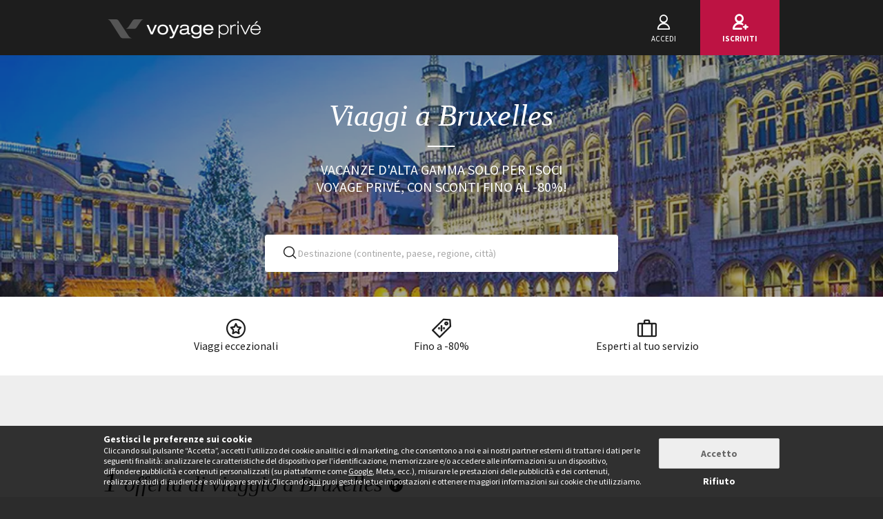

--- FILE ---
content_type: text/html; charset=UTF-8
request_url: https://www.voyage-prive.it/offerte/viaggi-bruxelles
body_size: 40772
content:
<!DOCTYPE html>
<!--
                                                                                         o8o                    "'
                                                                                         `"'                  `"'
`ooo    oo'  .ooooo.  `ooo    oo'  .oooo.    .oooooooo  .ooooo.      o.ooooo.  oooo d8b oooo  oooo    ooo  .ooooo.
 `88.  .8'  d88' `88b  `88.  .8'  `P   88b  888' `88b  d88' `88b     888' `88b `888""8P `888   `88.  .8'  d88' `88b
  `88..8'   888   888   `88..8'    .oP"888  888   888  888ooo888     888   888  888      888    `88..8'   888ooo888
   `888'    888   888    `888'    d8   888  `88bod8P8  888    .o     888   888  888      888     `888'    888
    `8'     `Y8bod8P'     .8'     `Y888""8o `8oooooo.  `Y8bod8P'     888bod8P' d888b    o888o     `8'     `Y8bod8P'
                        ..P'                       YD                888
                      `Y8P'                  "88888P'                888

    We are hiring! https://smrtr.io/7zywz

-->
<html translate="no" class="notranslate js" lang="it">
    <head>
        <script type="text/javascript">                            var accType = '0';
                        var member_id = 0;
            var frontVersion = "0";
            var appMobileVersion = "0";
            var ABVersion = "0";
            var giftCardUrl = "#";
            var ajaxErrorMsg = "Si è verificato un errore tecnico, ti preghiamo di riprovare più tardi.";
            var isMultiLangCountry = false;
            var langCountry = "it_IT";
            var isSaleLight = false;
            var branchKey = "key_live_owCg4KxZcTirmBvCxNxgzlmpFvjcoCxB";
            var deviceFrom = 'www';
            var isAppAndroid = false;
            var isTWA = false;
            var isNativeApp = false;
            var isHybridIos = false;
            var isMobileApp = false;
            var isMobileAppAndroid = false;
            var isMobileAppIos = false;
            var isWebApp = false;
            var isiOSApp = false;
            var loggedInUser = '';
            var baseUrl = "/";
            var culture = 'it_IT';
            var localPicturePath = '/s/images/locale/it/it_IT';
            var hasPaypal = !!Number(false);
            var configHash = {"derivedSaleBlocks":{"derived-sales":[{"infrastructureList":[{"country":"Francia","address":"30 Rue Gambetta, Biarritz, France","city":"Biarritz","latitude":"43.481859515565","parentId":0,"zipcode":"64200","name":"Hotel de Silhouette 4* ","typeId":3,"id":71079,"arrival_city_ids":["1037"],"region":"Aquitania","pim_id":311065,"city_id":1037,"longitude":"-1.5631452206737"}],"browse_data":{"end_date":1769036340,"display_type":"price","rank_perf":"00194","best_sale_price":104,"best_percent":0,"percent":0,"start_date":1768438800,"title":"Fino al 31 maggio: Soggiorno di design in un edificio storico del XVII secolo"},"id":436492,"infrastructure_id":71079,"nom_ville":"Biarritz","nom_region":"Aquitania","nom_pays":"Francia","nom_hotel":"Hotel de Silhouette 4* ","title":"Hotel de Silhouette 4* ","main_image":"media\/1\/1\/0\/7\/2\/1072841.jpg","slug":"vacanze-francia-biarritz-hotel-de-silhouette","isNext":0,"isOnline":"now","slugName":"vacanze-francia-biarritz-hotel-de-silhouette"},{"infrastructureList":[{"country":"Finlandia","address":"","city":"Levi","latitude":"67.7832938","parentId":0,"zipcode":"99130","name":"Soggiorno multiattivit\u00e0: Vacanza fiabesca in Lapponia","typeId":9,"id":81405,"arrival_city_ids":["4599"],"region":null,"pim_id":1029467,"city_id":4599,"longitude":"24.8483449"}],"browse_data":{"end_date":1769036340,"display_type":"price","rank_perf":"00197","best_sale_price":1129,"best_percent":0,"percent":0,"start_date":1768611600,"title":"Da febbraio: Avventura da 4 a 7 notti con caccia all\u2019aurora boreale e safari in motoslitta"},"id":436673,"infrastructure_id":81405,"nom_ville":"Lapponia","nom_region":null,"nom_pays":"Finlandia","nom_hotel":"Soggiorno multiattivit\u00e0: Vacanza fiabesca in Lapponia","title":"Soggiorno multiattivit\u00e0: Vacanza fiabesca in Lapponia","main_image":"media\/1\/2\/9\/0\/7\/290725.jpg","slug":"vacanze-finlandia-lapponia-soggiorno-multiattivita-vacanza-fiabesca-in-lapponia","isNext":0,"isOnline":"now","slugName":"vacanze-finlandia-lapponia-soggiorno-multiattivita-vacanza-fiabesca-in-lapponia"},{"infrastructureList":[{"country":"Svezia","address":"","city":"Stoccolma","latitude":"59.329469566526","parentId":0,"zipcode":"","name":"Soggiorno in libert\u00e0: Avventura nei mari del Nord ","typeId":9,"id":78790,"arrival_city_ids":["8795"],"region":null,"pim_id":802220,"city_id":8795,"longitude":"18.040417364615"}],"browse_data":{"end_date":1769036340,"display_type":"price","rank_perf":"00192","best_sale_price":598,"best_percent":0,"percent":0,"start_date":1768611600,"title":"Partenza immediata: Affascinante viaggio da 5 a 8 notti tre le capitali europee"},"id":436804,"infrastructure_id":78790,"nom_ville":"Stoccolma","nom_region":null,"nom_pays":"Svezia","nom_hotel":"Soggiorno in libert\u00e0: Avventura nei mari del Nord ","title":"Soggiorno in libert\u00e0: Avventura nei mari del Nord ","main_image":"media\/1\/9\/9\/8\/3\/998350.jpg","slug":"vacanze-svezia-stoccolma-soggiorno-in-liberta-avventura-nei-mari-del-nord","isNext":0,"isOnline":"now","slugName":"vacanze-svezia-stoccolma-soggiorno-in-liberta-avventura-nei-mari-del-nord"},{"infrastructureList":[{"country":"Grecia","address":"\u039a\u03c5\u03c8\u03ad\u03bb\u03b7, Tragaki, Kipseli, Greece","city":"Kipseli","latitude":"37.833204151778","parentId":0,"zipcode":"291 00","name":"Tsamis Zante Suites 5* - Adults Only","typeId":3,"id":62656,"arrival_city_ids":["10236"],"region":"Isole Ionie","pim_id":37271,"city_id":19113,"longitude":"20.830128857768"}],"browse_data":{"end_date":1769036340,"display_type":"price","rank_perf":"00191","best_sale_price":232,"best_percent":34,"percent":34,"start_date":1768784400,"title":"Da 3 notti, da maggio: Mezza pensione in eleganti Suite"},"id":434967,"infrastructure_id":62656,"nom_ville":"Zante","nom_region":"Isole Ionie","nom_pays":"Grecia","nom_hotel":"Tsamis Zante Suites 5* - Adults Only","title":"Tsamis Zante Suites 5* - Adults Only","main_image":"media\/1\/8\/5\/7\/4\/857486.jpg","slug":"vacanze-grecia-zante-tsamis-zante-suites-adults-only","isNext":0,"isOnline":"now","slugName":"vacanze-grecia-zante-tsamis-zante-suites-adults-only"},{"infrastructureList":[{"country":"Spagna ","address":"Gonz\u00e1lez, Tenerife, Av. Blas P\u00e9rez Gonz\u00e1lez, 11, Puerto de la Cruz, Spain","city":"Puerto de la Cruz","latitude":"28.4114163","parentId":0,"zipcode":"38400","name":"Be Live Adults Only Tenerife 4* ","typeId":3,"id":50324,"arrival_city_ids":["9148"],"region":"Canarie","pim_id":58975,"city_id":16517,"longitude":"-16.5562068"}],"browse_data":{"end_date":1769036340,"display_type":"exclusive","rank_perf":"00160","best_sale_price":239,"best_percent":0,"percent":79,"start_date":1768438800,"title":"Partenza immediata: Sole e relax in spiaggia con  All Inclusive "},"id":436723,"infrastructure_id":50324,"nom_ville":"Tenerife","nom_region":"Canarie","nom_pays":"Spagna ","nom_hotel":"Be Live Adults Only Tenerife 4* ","title":"Be Live Adults Only Tenerife 4* ","main_image":"media\/1\/1\/4\/8\/0\/14802.jpg","slug":"vacanze-spagna-tenerife-be-live-adults-only-tenerife","isNext":0,"isOnline":"now","slugName":"vacanze-spagna-tenerife-be-live-adults-only-tenerife"},{"infrastructureList":[{"country":"Grecia","address":"Panormos, Panormos Mykonos, Greece","city":"Panormos Mykonos","latitude":"37.470373920402","parentId":0,"zipcode":"84600","name":"PANORMOS BAY SUITES","typeId":3,"id":79280,"arrival_city_ids":["5854"],"region":"Egeo meridionale","pim_id":837905,"city_id":20668,"longitude":"25.354268740839"}],"browse_data":{"end_date":1769036340,"display_type":"pct","rank_perf":"00150","best_sale_price":282,"best_percent":65,"percent":65,"start_date":1768438800,"title":"Incanto Cicladico tra Maggio e Ottobre"},"id":436503,"infrastructure_id":79280,"nom_ville":"Isola di Mykonos","nom_region":"Egeo meridionale","nom_pays":"Grecia","nom_hotel":"Panormos Bay Suites ","title":"Panormos Bay Suites ","main_image":"media\/1\/8\/2\/8\/4\/828405.jpg","slug":"vacanze-grecia-isola-di-mykonos-panormos-bay-suites","isNext":0,"isOnline":"now","slugName":"vacanze-grecia-isola-di-mykonos-panormos-bay-suites"},{"infrastructureList":[{"country":"Spagna ","address":"Carrer de C\u00f2rsega, 289, Barcelone, Spain","city":"Barcellona","latitude":"41.3945776","parentId":0,"zipcode":"08008","name":"OHLA EIXAMPLE","typeId":3,"id":58145,"arrival_city_ids":["779"],"region":"Catalogna","pim_id":45853,"city_id":779,"longitude":"2.1564782"}],"browse_data":{"end_date":1769036340,"display_type":"price","rank_perf":"00023","best_sale_price":87,"best_percent":71,"percent":71,"start_date":1768496400,"title":"Partenza immediata: fuga romantica con upgrade nel centro di Barcellona "},"id":436375,"infrastructure_id":58145,"nom_ville":"Barcellona","nom_region":"Catalogna","nom_pays":"Spagna ","nom_hotel":"Ohla Eixample 5*","title":"Ohla Eixample 5*","main_image":"media\/1\/3\/6\/4\/4\/3644.jpg","slug":"vacanze-spagna-barcellona-ohla-eixample","isNext":0,"isOnline":"now","slugName":"vacanze-spagna-barcellona-ohla-eixample"},{"infrastructureList":[{"country":"Spagna ","address":"Carretera Alcudia-Pto Pollensa Km. 2, Alcudia, Spain","city":"Alcudia","latitude":"39.863824382235","parentId":0,"zipcode":"7400","name":"PortBlue Club Pollentia Resort & Spa","typeId":3,"id":82500,"arrival_city_ids":["6913"],"region":null,"pim_id":1120429,"city_id":13976,"longitude":"3.0940177136781"}],"browse_data":{"end_date":1769036340,"display_type":"pct","rank_perf":"00067","best_sale_price":223,"best_percent":42,"percent":43,"start_date":1767920400,"title":"Da marzo a novembre 2026: All Inclusive e upgrade di camera con accesso alla Spa"},"id":433891,"infrastructure_id":82500,"nom_ville":"Maiorca","nom_region":null,"nom_pays":"Spagna ","nom_hotel":"PortBlue Club Pollentia Resort & Spa 4*","title":"PortBlue Club Pollentia Resort & Spa 4*","main_image":"media\/1\/9\/7\/9\/3\/979337.jpg","slug":"vacanze-spagna-maiorca-portblue-club-pollentia-resort-spa","isNext":0,"isOnline":"now","slugName":"vacanze-spagna-maiorca-portblue-club-pollentia-resort-spa"},{"infrastructureList":[{"country":"Spagna ","address":"Avinguda Diagonal, 161-163, Barcelone, Spain","city":"Barcellona","latitude":"41.4052816","parentId":67891,"zipcode":"08018","name":" Four Points by Sheraton Barcelona Diagonal 4*","typeId":3,"id":49211,"arrival_city_ids":["779"],"region":"Catalogna","pim_id":60540,"city_id":779,"longitude":"2.1963537"}],"browse_data":{"end_date":1769036340,"display_type":"price","rank_perf":"00129","best_sale_price":62,"best_percent":80,"percent":80,"start_date":1768870800,"title":" Fino ad aprile 2026: Upgrade di camera nella citt\u00e0 di Gaud\u00ec"},"id":436314,"infrastructure_id":49211,"nom_ville":"Barcellona","nom_region":"Catalogna","nom_pays":"Spagna ","nom_hotel":"Four Points by Sheraton Barcelona Diagonal 4*","title":"Four Points by Sheraton Barcelona Diagonal 4*","main_image":"media\/1\/1\/0\/7\/1\/1071769.jpg","slug":"vacanze-spagna-barcellona-four-points-by-sheraton-barcelona-diagonal","isNext":0,"isOnline":"now","slugName":"vacanze-spagna-barcellona-four-points-by-sheraton-barcelona-diagonal"},{"infrastructureList":[{"country":"Turchia","address":"Kemal Pa\u015fa, \u015eehzadeba\u015f\u0131 Cd. No:1, 34134, Istanbul, Turkey","city":"Istanbul","latitude":"41.0123514","parentId":0,"zipcode":"34134","name":"Wyndham Istanbul Old City Hotel 5*","typeId":3,"id":84379,"arrival_city_ids":["3999"],"region":null,"pim_id":1291459,"city_id":3999,"longitude":"28.9584307"}],"browse_data":{"end_date":1769036340,"display_type":"price","rank_perf":"00026","best_sale_price":39,"best_percent":0,"percent":0,"start_date":1767315600,"title":"Partenza immediata: Lusso e relax con sconto alla Spa"},"id":435966,"infrastructure_id":84379,"nom_ville":"Istanbul","nom_region":null,"nom_pays":"Turchia","nom_hotel":"Wyndham Istanbul Old City Hotel 5*","title":"Wyndham Istanbul Old City Hotel 5*","main_image":"media\/1\/8\/4\/7\/3\/847351.jpg","slug":"vacanze-turchia-istanbul-wyndham-istanbul-old-city-hotel","isNext":0,"isOnline":"now","slugName":"vacanze-turchia-istanbul-wyndham-istanbul-old-city-hotel"}]},"criterias":{"d[]=eu.be..bru":"Bruxelles","d[]=eu.be.":"Belgio"},"csrfKey":"SVB6bGQ1UmRtYU5tTWVOQzlnd1lHdz09","csrfValue":"TGJaVWc5S1Rhc2p5c0h1aDdsMWFxdz09","totalOpenUpcoming":1,"destinationForAlerts":"Bruxelles o Belgio","hasHashTag":false,"hashTag":"","destination":"Bruxelles","productType":"Viaggi","conjunction":"a","providerResults":{"error":0,"now":[{"review_display_type":"all","infrastructureList":[{"country":"Belgio","address":"Rue du Cypres 6\/10, Bruxelles, Belgium","city":"Bruxelles","latitude":"50.852275230602","parentId":0,"zipcode":"1000","name":"Holiday Inn Express Brussels - Grand-Place","typeId":3,"id":78197,"arrival_city_ids":["1362"],"region":"Bruxelles","pim_id":755887,"city_id":1362,"longitude":"4.3500983386289"}],"browse_data":{"end_date":1769554740,"display_type":"price","rank_perf":"00053","best_sale_price":41,"rank":"00035","best_percent":0,"sb_location":{"text":"Belgio \/ Bruxelles","enabled":true},"best_saved_up_price":0,"start_date_vip":0,"percent":0,"start_date":1768352400,"title":"Partenza immediata: Confortevole soggiorno a 10 minuti dalla Grand-Place"},"is_catalog":false,"marketCode":"it_IT","id":436639,"infrastructure_id":78197,"nom_ville":"Bruxelles","nom_region":"Bruxelles","criteria":{"c.evt":["Ponti di Primavera"],"seg.tra":["Single infra"],"c.pi":[null],"c.can":["site front","Iphone","Mobile","iPad","Android"],"seg.pro":["Single"],"seg.boa":["Prima colazione"],"seg.des":["City break"],"seg.act":["Culture"],"buyer":["Sophie"],"c.thevt":["Ponti di Primavera"]},"nom_pays":"Belgio","nom_hotel":"Holiday Inn Express Brussels - Grand-Place","locale":"it_IT","title":"Holiday Inn Express Brussels - Grand-Place","main_image":"media\/1\/1\/4\/2\/6\/142678.jpg","is_mystery":false,"isNext":0,"isOnline":"now","url":"\/ppl\/vacanze-belgio-bruxelles-holiday-inn-express-brussels-grand-place\/78197"}],"next":[],"closed":[{"main_image":"media\/1\/9\/6\/6\/7\/966747.jpg","title":"The Standard, Brussels 5*","title_secondary":"Fino al 31 maggio: Soggiorno di design con upgrade a camera vista citt\u00e0","review_display_type":"all","infrastructure_id":82271,"global_mark_data":null,"id":435255,"nom_hotel":"The Standard, Brussels 5*","nom_pays":"Belgio","nom_ville":"Bruxelles","url":"\/ppl\/vacanze-belgio-bruxelles-the-standard-brussels\/82271"},{"main_image":"media\/1\/1\/5\/0\/9\/150960.jpg","title":"Hotel Le Plaza Brussels 4*","title_secondary":"Da gennaio: Prestigio e raffinatezza nei pressi della Grand-Place","review_display_type":"all","infrastructure_id":5690,"global_mark_data":null,"id":435008,"nom_hotel":"Hotel Le Plaza Brussels 4*","nom_pays":"Belgio","nom_ville":"Bruxelles","url":"\/ppl\/vacanze-belgio-bruxelles-hotel-le-plaza-brussels\/5690"},{"main_image":"media\/1\/5\/7\/7\/6\/577616.jpg","title":"9Hotel Chelton 4*","title_secondary":"Fino a settembre 2026: Atmosfera accogliente a due passi dal centro citt\u00e0","review_display_type":"all","infrastructure_id":83599,"global_mark_data":[{"all":{"nb_review":19,"global_mark":4.7}}],"id":434203,"nom_hotel":"9Hotel Chelton 4*","nom_pays":"Belgio","nom_ville":"Bruxelles","url":"\/ppl\/vacanze-belgio-bruxelles-hotel-chelton\/83599"},{"main_image":"media\/1\/9\/3\/9\/5\/939539.jpg","title":"Courtyard by Marriott Brussels 4* ","title_secondary":"Partenza immediata: Struttura moderna a breve distanza dal centro","review_display_type":"all","infrastructure_id":82837,"global_mark_data":null,"id":433510,"nom_hotel":"Courtyard by Marriott Brussels 4* ","nom_pays":"Belgio","nom_ville":"Bruxelles","url":"\/ppl\/vacanze-belgio-bruxelles-courtyard-by-marriott-brussels\/82837"},{"main_image":"media\/1\/2\/6\/8\/5\/268579.jpg","title":"Pullman Brussels Centre Midi 4*","title_secondary":"Benessere e modernit\u00e0 e ingresso all'Atomium","review_display_type":"all","infrastructure_id":60318,"global_mark_data":[{"all":{"nb_review":204,"global_mark":4.3}}],"id":432408,"nom_hotel":"Pullman Brussels Centre Midi 4*","nom_pays":"Belgio","nom_ville":"Bruxelles","url":"\/ppl\/vacanze-belgio-bruxelles-pullman-brussels-centre-midi\/60318"},{"main_image":"media\/1\/5\/8\/2\/8\/582813.jpg","title":"Le Louise Hotel Brussels - MGallery Collection 5*","title_secondary":"Nel cuore della capitale con biglietto per la ruota panoramica ","review_display_type":"all","infrastructure_id":71510,"global_mark_data":[{"all":{"nb_review":170,"global_mark":4.7}}],"id":430659,"nom_hotel":"Le Louise Hotel Brussels - MGallery Collection 5*","nom_pays":"Belgio","nom_ville":"Bruxelles","url":"\/ppl\/vacanze-belgio-bruxelles-le-louise-hotel-brussels-mgallery-collection\/71510"}],"sale_lights":[{"title":"Cardo Brussels, Autograph Collection 4*","infrastructure_id":78461,"nom_hotel":"Cardo Brussels, Autograph Collection 4*","nom_pays":"Belgio","nom_ville":"Bruxelles","url":"\/ppl\/vacanze-belgio-bruxelles-cardo-brussels-autograph-collection\/78461"},{"title":"The Hoxton Brussels 4*","infrastructure_id":77568,"nom_hotel":"The Hoxton Brussels 4*","nom_pays":"Belgio","nom_ville":"Bruxelles","url":"\/ppl\/vacanze-belgio-bruxelles-the-hoxton-brussels\/77568"},{"title":"Latroupe Jardin Secret","infrastructure_id":83223,"nom_hotel":"Latroupe Jardin Secret","nom_pays":"Belgio","nom_ville":"Bruxelles","url":"\/ppl\/vacanze-belgio-bruxelles-latroupe-jardin-secret\/83223"},{"title":"Steigenberger Wiltcher's 5*","infrastructure_id":82656,"nom_hotel":"Steigenberger Wiltcher's 5*","nom_pays":"Belgio","nom_ville":"Bruxelles","url":"\/ppl\/vacanze-belgio-bruxelles-steigenberger-wiltcher-s\/82656"},{"title":"Hotel Barsey by Warwick 4*","infrastructure_id":17491,"nom_hotel":"Hotel Barsey by Warwick 4*","nom_pays":"Belgio","nom_ville":"Bruxelles","url":"\/ppl\/vacanze-belgio-bruxelles-hotel-barsey-by-warwick\/17491"},{"title":"Hotel Thon Bristol St\u00e9phanie 4*","infrastructure_id":23710,"nom_hotel":"Hotel Thon Bristol St\u00e9phanie 4*","nom_pays":"Belgio","nom_ville":"Bruxelles","url":"\/ppl\/vacanze-belgio-bruxelles-hotel-thon-bristol-stephanie\/23710"},{"title":"Tour di gruppo: Incanto tra fiandre e polder ","infrastructure_id":82731,"nom_hotel":"Tour di gruppo: Incanto tra fiandre e polder ","nom_pays":"Belgio","nom_ville":"Bruxelles","url":"\/ppl\/vacanze-belgio-bruxelles-tour-di-gruppo-incanto-tra-fiandre-e-polder\/82731"},{"title":"Martin's Brussels EU 4*","infrastructure_id":22667,"nom_hotel":"Martin's Brussels EU 4*","nom_pays":"Belgio","nom_ville":"Bruxelles","url":"\/ppl\/vacanze-belgio-bruxelles-martin-s-brussels-eu\/22667"},{"title":"Hotel NH Brussels EU Berlaymont 4*","infrastructure_id":73980,"nom_hotel":"Hotel NH Brussels EU Berlaymont 4*","nom_pays":"Belgio","nom_ville":"Bruxelles","url":"\/ppl\/vacanze-belgio-bruxelles-hotel-nh-brussels-eu-berlaymont\/73980"},{"title":"nhow Brussels Bloom 4*","infrastructure_id":80276,"nom_hotel":"nhow Brussels Bloom 4*","nom_pays":"Belgio","nom_ville":"Bruxelles","url":"\/ppl\/vacanze-belgio-bruxelles-nhow-brussels-bloom\/80276"}],"start":1769002596,"sids_now":[436639,120983,191353,191357,196315],"product_filter":null,"country_feed_url":"vacanze-in-belgio","country_zone_feed_url":"capodanno-in-europa","area_feed_url":null,"city_feed_url":"vacanze-a-bruxelles","touristic_area_feed_url":null,"touristic_area":null,"country_zone_conjunction":"in","country_type":" Lungo Raggio","city_type":"City Break","custom_h1":"","has_hashtag":false,"hashtag":"","country_code":"BE","city_code":"BRU","region_code":null,"ta_code":null,"title":"Scegli uno dei nostri indimenticabili viaggi a Bruxelles","meta_title":"","meta_description":"Prenota con noi uno dei nostri viaggi a Bruxelles e parti alla scoperta dell'incantevole capitale del Belgio!","text":"<h2>I tre simboli di Bruxelles<\/h2>\n<p>Approfittando delle nostre offerte potrai organizzare i tuoi <b>viaggi a Bruxelles<\/b> ad ottimi prezzi per volare in Belgio e ritrovarti a passeggiare nella stupenda citt\u00e0 del <b>Menneken Pis<\/b>, una statua ormai divenuta simbolo di Bruxelles. La scultura, posizionata al di sopra di una piccola fontana, attrae tantissimi turisti ma la sua fama \u00e8 legata di pi\u00f9 alla leggenda che si racconta pi\u00f9 che alla sua bellezza intrinseca, che non supera i cinquanta centimetri di altezza. Si narra infatti che nel corso di una guerra, Bruxelles fosse minacciata da una bomba che stava per esplodere quando un bambino, il cui nome sarebbe Julien, decise di provare a spegnere la sua miccia facendo pip\u00ec; i piccolo riusc\u00ec a spegnere la bomba e la citt\u00e0 fu salva. Grazie alla leggenda, la statua, che non ha nemmeno un autore certo, \u00e8 divenuta cos\u00ec famosa che piccole riproduzioni del menneken pis sono tra i principali souvenir da poter trovare nei negozietti e inoltre ogni ricorrenza cittadina prevede di vestire il bambino in un modo particolare. Pochi sanno che in citt\u00e0 esistono altre due statue che rappresentano una bambina che fa pip\u00ec, la Jeanneke Pis, ed un cane impegnato nella stessa attivit\u00e0. Altro simbolo della citt\u00e0 che devi assolutamente visitare durante i tuoi viaggi a Bruxelles \u00e8 l'<b>Atomium<\/b>, una costruzione innalzata in occasione di un'esposizione internazionale che, come la Torre Eiffel a Parigi, avrebbe dovuto essere smantellata al termine dell'evento ma fu conservata perch\u00e9 arricchiva il panorama cittadino. Per visitarlo dovrai recarti nel Parco Heysel. Terzo, ma forse pi\u00f9 importante, simbolo di Bruxelles \u00e8 la Grand Place: si tratta della piazza centrale, vero e proprio cuore della citt\u00e0, il cui perimetro \u00e8 occupato da edifici imponenti dal grande valore storico definiti le Case delle Corporazioni. La <b>Grand Place<\/b> ospita, annualmente, molte manifestazioni tra cui c'\u00e8 la famosa Infiorata, che prevede di ricoprire l'intera piazza di fiori, come a ricoprirla con un tappeto.<\/p>\n\n<h2>L'architettura a Bruxelles<\/h2>\n<p>Durante i tuoi viaggi a Bruxelles avrai modo di scoprire che la citt\u00e0 vanta un'architettura sia religiosa che civile ampia ed imponente. Prima di tutto, parlando di quella religiosa, non puoi perdere la Cattedrale di Bruxelles, risalente al '200, e la chiesa di <b>Notre-Dame du Sablon<\/b>. Quest'ultima fu costruita nel corso di mezzo secolo, a cavallo tra il quattordicesimo e il quindicesimo, in uno stile gotico brabantino di cui questa chiesa \u00e8 probabilmente tra i pi\u00f9 alti esempi in Europa. Nello stesso stile fu costruita la Cattedrale di San Michele, che vale di certo una visita. Espressione dello stile romanico, invece, \u00e8 la chiesa di <b>Notre-Dame de la Chapelle<\/b> che fu per\u00f2 restaurata in stile gotico in seguito ad un incendio che la distrusse in parte. Per quanto riguarda le architetture civili, invece, la prima tappa \u00e8 il <b>Palazzo Reale<\/b>, tuttora utilizzato per gli eventi ufficiali del re, costruito agli inizi del '900 in stile neo barocco.<\/p>\n\n<p> Se sei amanti dell'art nouveau dovrai dedicare un po' di tempo alle <b>Case di Victor Horta<\/b>, architetto la cui bravura e arte \u00e8 tale che l'Unesco ha inserito nei siti patrimonio dell'umanit\u00e0 i suoi edifici costruiti in Belgio. A Bruxelles potrai ammirare l'Hotel Tassel, primo edificio costruito in questo stile, con mosaici e vetrate decorate che lo rendono spettacolare. Altri edifici firmati dall'architetto sono l'Hotel Solvay e l'H\u00f4tel van Eetvelde. Inoltre, per i pi\u00f9 interessati all'argomento, in citt\u00e0 c'\u00e8 il <b>Mus\u00e9e Horta<\/b>, museo dedicato a Victor Horta e alla sua vita, oltre che alla sua arte. Molto bello \u00e8 anche il Palazzo del Municipio, in Grand Place, sul quale si trova una torre chiamata Beffroi e realizzata a met\u00e0 del '400 da Jan van Ruysbroeck. Allontanandoti un po' dal centro, potrai visitare il <b>Castello di Laeken<\/b>, dove il re risiede. Il castello si trova immerso nell'omonimo parco creato nel 1850. All'interno del parco ci sono le sette serre pi\u00f9 estese al mondo ed un museo alla cultura cinese. Lo stesso re che commission\u00f2 il parco di Laeken dedicato, ovvero Re Leopoldo II, fece costruire anche un altro parco, quello del Cinquantenario, la cui bellezza \u00e8 tale da meritare quanto meno una passeggiata lungo i suoi viali. Tra le altre attrazioni di Bruxelles c'\u00e8 la Mini Europa, dove potrai ritrovarti a passeggiare tra i principali monumenti europei sentendoti un gigante, e la Torre del Sud, famoso grattacielo del paese.<\/p>\n\n<h2>I sapori di Bruxelles<\/h2>\n<p>Se l'architettura \u00e8 uno degli aspetti che meglio caratterizza la citt\u00e0 di Bruxelles, non si pu\u00f2 dimenticare che il gusto e la prelibatezza fanno anch'essi parte della bellezza del luogo. Prima di tutto, passeggiando tra i vicoletti nei dintorni della Grand Place avrai l'imbarazzo della scelta tra i tantissimi ristorantini che cercano in tutti i modi di accontentare i turisti nel desiderio di assaggiare la <b>cucina belga<\/b>: le cozze non possono mancare, soprattutto abbinate alle patate, e i formaggi prodotti in Belgio sono sensazionali. Rinomata al mondo per le sue <b>birre<\/b>, Bruxelles ha innumerevoli birrerie e negozi specializzati che vendono birre artigianali tra le quali le pi\u00f9 buone sono quelle prodotte nelle abbazie. Il<b> cioccolato<\/b> \u00e8 un altro pezzo forte della citt\u00e0 e non potrai resistere alla tentazione di assaggiare i cioccolatini artigianali dai ripieni pi\u00f9 variegati. Non c'\u00e8 che dire, i viaggi a Bruxelles hanno davvero tanti punti forti e a te non resta che registrarti al nostro sito e scegliere l'offerta migliore per te e per la tua famiglia: vola a Bruxelles con poche semplici mosse.<\/p>","product":"Viaggi","conjunction":"a","city":"Bruxelles","city_criteria":"eu.be..bru","country":"Belgio","country_criteria":"eu.be.","continent_criteria":"eu","country_id":25,"country_zone":"Europa","country_zone_id":5,"country_conjunction":"in","region_conjunction":null,"campaign_id":10286,"region":null,"region_criteria":"","touristic_area_criteria":null,"picture_path":"8dceaac03c933d7ecfc3d475c7418f951b88b246.jpg","tabs":[{"title":"Viaggi in Belgio","url":"viaggio-belgio"}],"seo_links_hidden":false,"flash_sales_hidden":false,"subtitle_hidden":false,"open_block_title":"","open_block_title_mobile":"","upcoming_block_title":"","upcoming_block_title_mobile":"","closed_block_title":"","closed_block_title_mobile":"","culture":"it_IT","blocs_seo":[{"title":"Viaggi","number":1,"links":[{"title":"Viaggio in Finlandia 2026","url":"viaggi-finlandia"},{"title":"Viaggio in Svezia, alla scoperta delle sue bellezze","url":"viaggio-svezia"},{"title":"Programma anche tu i tuoi viaggi in Costa Dorada","url":"viaggi-costa-dorada"},{"title":"Approfitta delle nostre fantastiche ed esclusive offerte per i tuoi viaggi in Svizzera","url":"viaggi-svizzera-2"},{"title":"Viaggi in Islanda 2026","url":"viaggio-islanda"},{"title":"Viaggi a Minorca: per una vacanza da ricordare","url":"viaggi-a-minorca"},{"title":"Scegli le nostre offerte per i tuoi indimenticabili viaggi in Provenza","url":"viaggi-provenza-2"},{"title":"Approfitta dei viaggi per l'Algarve e parti per il Portogallo","url":"viaggi-algarve"}]},{"title":"Offerte last minute","number":2,"links":[{"title":"Regalati un weekend a Bruxelles con le nostre offerte","url":"weekend-bruxelles"},{"title":"Approfitta delle nostre esclusive offerte per weekend a Bruges!","url":"weekend-bruges"}]},{"title":"Hotel","number":5,"links":[{"title":"Offerte last minute per Bruxelles, la citt\u00e0 museo","url":"last-minute-bruxelles"},{"title":"Approfitta delle nostre offerte last minute per Bruges","url":"offerte-last-minute-bruges"},{"title":"I Migliori Hotel a Bruges","url":"hotel-bruges"}]},{"title":"Viaggi a Belgio","number":6,"links":[{"title":"Viaggi a Bruges, la citt\u00e0 medievale del Belgio","url":"viaggi-bruges"}]}],"blocs_seo_city":[],"blocs_seo_area":[],"footerLinks":"{\"Vacanze\":[{\"link_title\":\"Vacanze in Turchia\",\"link_url\":\"vacanze-in-turchia\"},{\"link_title\":\"Vacanze in Cilento\",\"link_url\":\"vacanze-in-cilento\"},{\"link_title\":\"Vacanze a Zante\",\"link_url\":\"vacanze-zante\"},{\"link_title\":\"Vacanze in Trentino Alto Adige\",\"link_url\":\"vacanze-in-trentino-alto-adige\"},{\"link_title\":\"Vacanze in Grecia\",\"link_url\":\"vacanze-in-grecia\"},{\"link_title\":\"Vacanze a Praga\",\"link_url\":\"vacanze-a-praga\"},{\"link_title\":\"Vacanze in Portogallo\",\"link_url\":\"vacanze-in-portogallo\"},{\"link_title\":\"Vacanze in Thailandia\",\"link_url\":\"vacanze-in-thailandia\"},{\"link_title\":\"Vacanze in Giamaica\",\"link_url\":\"vacanze-in-giamaica\"},{\"link_title\":\"Vacanze negli Emirati Arabi Uniti\",\"link_url\":\"vacanze-negli-emirati-arabi\"},{\"link_title\":\"Vacanze nella Repubblica Dominicana\",\"link_url\":\"vacanze-nella-repubblica-dominicana\"},{\"link_title\":\"Vacanze a Cayo Largo Del Sur\",\"link_url\":\"vacanze-a-cayo-largo\"},{\"link_title\":\"Vacanze a Cuba\",\"link_url\":\"vacanze-a-cuba\"},{\"link_title\":\"Vacanze alle Seychelles\",\"link_url\":\"vacanze-alle-seychelles\"},{\"link_title\":\"Vacanze a Playa del Carmen\",\"link_url\":\"vacanze-a-playa-del-carmen\"},{\"link_title\":\"Vacanze a Porto Rico\",\"link_url\":\"vacanze-porto-rico\"},{\"link_title\":\"Vacanze in Italia\",\"link_url\":\"vacanze-in-italia\"},{\"link_title\":\"Vacanze alle Maldive\",\"link_url\":\"vacanze-alle-maldive\"},{\"link_title\":\"Vacanze in Croazia\",\"link_url\":\"vacanze-in-croazia\"},{\"link_title\":\"Vacanze a Zanzibar\",\"link_url\":\"vacanze-a-zanzibar\"}],\"Sconti eccezionali\":[{\"link_title\":\"Sconti eccezionali per Parigi\",\"link_url\":\"sconti-eccezionali-per-parigi\"},{\"link_title\":\"Sconti eccezionali a New York\",\"link_url\":\"sconti-eccezionali-a-new-york\"},{\"link_title\":\"Sconti eccezionali a Naxos\",\"link_url\":\"sconti-eccezionali-naxos\"},{\"link_title\":\"Sconti eccezionali a Ragusa\",\"link_url\":\"sconti-eccezionali-ragusa\"},{\"link_title\":\"Sconti eccezionali sull' Isole Eolie\",\"link_url\":\"sconti-eccezionali-isole-eolie\"},{\"link_title\":\"Sconti eccezionali per la Grecia\",\"link_url\":\"sconti-eccezionali-grecia\"},{\"link_title\":\"Sconti eccezionali a Londra\",\"link_url\":\"sconti-eccezionali-a-londra\"},{\"link_title\":\"Sconti eccezionali a Madonna di Campiglio\",\"link_url\":\"sconti-eccezionali-a-madonna-di-campiglio\"},{\"link_title\":\"Sconti eccezionali a Cortina d'Ampezzo\",\"link_url\":\"sconti-eccezionali-a-cortina-d'-ampezzo\"},{\"link_title\":\"Sconti eccezionali a Dubai\",\"link_url\":\"sconti-eccezionali-dubai\"},{\"link_title\":\"Sconti eccezionali per La Maddalena\",\"link_url\":\"sconti-eccezionali-la-maddalena\"},{\"link_title\":\"Sconti eccezionali per Mauritius\",\"link_url\":\"sconti-eccezionali-mauritius\"},{\"link_title\":\"Sconti eccezionali in Thailandia\",\"link_url\":\"sconti-eccezionali-thailandia\"},{\"link_title\":\"Sconti eccezionali per Barcellona\",\"link_url\":\"sconti-eccezionali-barcellona\"},{\"link_title\":\"Sconti eccezionali per la Sicilia\",\"link_url\":\"sconti-eccezionali-per-la-sicilia\"},{\"link_title\":\"Sconti eccezionali in Trentino Alto Adige\",\"link_url\":\"sconti-eccezionali-in-trentino-alto-adige\"},{\"link_title\":\"Sconti eccezionali a Milano Marittima\",\"link_url\":\"sconti-eccezionali-Milano-Marittima\"},{\"link_title\":\"Sconti eccezionali per Villasimius\",\"link_url\":\"sconti-eccezionali-Villasimius\"}],\"Viaggi\":[{\"link_title\":\"Viaggi in Sicilia\",\"link_url\":\"viaggi-in-sicilia\"},{\"link_title\":\"Viaggi a Cuba\",\"link_url\":\"viaggi-a-cuba-2017\"},{\"link_title\":\"Viaggi in Thailandia\",\"link_url\":\"viaggi-in-thailandia\"},{\"link_title\":\"Viaggi a Sharm El Sheikh\",\"link_url\":\"viaggi-sharm-el-sheik\"},{\"link_title\":\"Viaggi in Italia\",\"link_url\":\"viaggi-italia\"},{\"link_title\":\"Viaggi alle Maldive\",\"link_url\":\"viaggio-maldive\"},{\"link_title\":\"Viaggi nella Polinesia Francese\",\"link_url\":\"viaggio-polinesia-francese\"},{\"link_title\":\"Viaggi a Amsterdam\",\"link_url\":\"viaggi-amsterdam\"},{\"link_title\":\"Viaggi in Egitto\",\"link_url\":\"viaggi-egitto\"},{\"link_title\":\"Viaggi a Porto Santo\",\"link_url\":\"viaggi-porto-santo\"},{\"link_title\":\"Viaggi in Norvegia\",\"link_url\":\"viaggi-norvegia\"},{\"link_title\":\"Viaggi in Islanda\",\"link_url\":\"viaggio-islanda\"},{\"link_title\":\"Viaggi in Tanzania\",\"link_url\":\"viaggio-tanzania\"},{\"link_title\":\"Viaggi a Zante\",\"link_url\":\"viaggio-zante\"},{\"link_title\":\"Viaggi a Marsa Alam\",\"link_url\":\"viaggi-marsa-alam\"},{\"link_title\":\"Viaggi in Grecia\",\"link_url\":\"viaggi-grecia\"},{\"link_title\":\"Viaggi a New York\",\"link_url\":\"viaggi-a-new-york\"},{\"link_title\":\"Viaggi in Marocco\",\"link_url\":\"viaggi-marocco\"},{\"link_title\":\"Viaggi in Italia\",\"link_url\":\"viaggi-in-sardegna\"}],\"Last Minute\":[{\"link_title\":\"Viaggi last minute\",\"link_url\":\"viaggi-last-minute\"},{\"link_title\":\"Last Minute Weekend\",\"link_url\":\"last-minute-weekend\"},{\"link_title\":\"Offerte Last Minute per la Grecia\",\"link_url\":\"last-minute-grecia\"},{\"link_title\":\"Offerte last minute in Trentino Alto Adige\",\"link_url\":\"Last-minute-trentino-alto -adige\"},{\"link_title\":\"Offerte last minute per le Maldive\",\"link_url\":\"last-minute-maldive\"},{\"link_title\":\"Offerte last minute in Liguria\",\"link_url\":\"last-minute-in-liguria\"},{\"link_title\":\"Offerte last minute per Sharm El Sheikh\",\"link_url\":\"last-minute-sharm-el-sheikh\"},{\"link_title\":\"Offerte last minute per Zanzibar\",\"link_url\":\"last-minute-zanzibar\"},{\"link_title\":\"Offerte last minute per l' Egitto\",\"link_url\":\"last-minute-egitto\"},{\"link_title\":\"Offerte last minute per Cipro\",\"link_url\":\"offerte-last-minute-cipro\"},{\"link_title\":\"Offerte last minute per Lampedusa\",\"link_url\":\"offerte-last-minute-lampedusa\"},{\"link_title\":\"Offerte last minute per l' Italia\",\"link_url\":\"offerte-last-minute-italia\"},{\"link_title\":\"Offerte last minute in Europa\",\"link_url\":\"offerte-last-minute-in-europa\"},{\"link_title\":\"Offerte last minute per Formentera\",\"link_url\":\"last-minute-a-formentera\"},{\"link_title\":\"Offerte last minute per l' Oman\",\"link_url\":\"last-minute-oman\"},{\"link_title\":\"Offerte last minute per Creta\",\"link_url\":\"offerte-last-minute-per-creta\"},{\"link_title\":\"Offerte last minute a Dubai\",\"link_url\":\"last-minute-dubai\"},{\"link_title\":\"Offerte last minute per la Toscana\",\"link_url\":\"offerte-last-minute-per-la-toscana\"}],\"Tour\":[{\"link_title\":\"Tour alle Isole Greche\",\"link_url\":\"tour-isole-greche\"},{\"link_title\":\"Tour alle Canarie\",\"link_url\":\"tour-canarie\"},{\"link_title\":\"Tour in Giappone\",\"link_url\":\"tour-in-giappone\"},{\"link_title\":\"Tour in Oman\",\"link_url\":\"tour-oman\"},{\"link_title\":\"Tour in Sudafrica\",\"link_url\":\"tour-sudafrica\"},{\"link_title\":\"Tour nelle Antille\",\"link_url\":\"tour-antille\"},{\"link_title\":\"Tour in Uzbekistan\",\"link_url\":\"tour-uzbekistan\"},{\"link_title\":\"Tour in Provenza\",\"link_url\":\"tour-provenza\"},{\"link_title\":\"Tour del Marocco\",\"link_url\":\"tour-del-marocco\"},{\"link_title\":\"Tour dell' India\",\"link_url\":\"tour-india\"},{\"link_title\":\"Tour dell' Europa\",\"link_url\":\"tour-europa\"},{\"link_title\":\"Tour della Namibia\",\"link_url\":\"tour-della-namibia\"},{\"link_title\":\"Tour last minute All Inclusive\",\"link_url\":\"tour-last-minute-all-inclusive\"},{\"link_title\":\"Tour della Turchia\",\"link_url\":\"tour-della-turchia\"},{\"link_title\":\"Tour dell' Egitto\",\"link_url\":\"tour-egitto\"},{\"link_title\":\"Tour organizzati: offerte last minute\",\"link_url\":\"tour-organizzati\"},{\"link_title\":\"Tour della Croazia\",\"link_url\":\"tour-croazia\"},{\"link_title\":\"Tour del Vietnam\",\"link_url\":\"tour-del-vietnam\"},{\"link_title\":\"Tour della Sicilia\",\"link_url\":\"tour-sicilia\"},{\"link_title\":\"Tour in Corsica\",\"link_url\":\"tour-corsica\"}],\"Weekend\":[{\"link_title\":\"Weekend a Fiesole\",\"link_url\":\"weekend-a-fiesole\"},{\"link_title\":\"Weekend a Monte Carlo\",\"link_url\":\"weekend-a-monte-carlo\"},{\"link_title\":\"Weekend in Trentino Alto Adige\",\"link_url\":\"weekend-in-trentino-alto-adige\"},{\"link_title\":\"Weekend in Sardegna\",\"link_url\":\"weekend-in-sardegna\"},{\"link_title\":\"Weekend a Parigi\",\"link_url\":\"weekend-a-parigi\"},{\"link_title\":\"Weekend in Valle d'Aosta\",\"link_url\":\"weekend-in-valle-d'-aosta\"},{\"link_title\":\"Weekend a Sharm El Sheikh\",\"link_url\":\"weekend-sharm-el-sheikh\"},{\"link_title\":\"Weekend in Venezia\",\"link_url\":\"weekend-venezia\"},{\"link_title\":\"Weekend in Svizzera\",\"link_url\":\"weekend-svizzera\"},{\"link_title\":\"Weekend in Puglia\",\"link_url\":\"weekend-puglia\"},{\"link_title\":\"Weekend in Liguria\",\"link_url\":\"weekend-liguria\"},{\"link_title\":\"Weekend in Spagna\",\"link_url\":\"weekend-spagna\"},{\"link_title\":\"Weekend in Europa\",\"link_url\":\"weekend-in-europa\"},{\"link_title\":\"Weekend in montagna\",\"link_url\":\"weekend-in-montagna\"},{\"link_title\":\"Weekend in Grecia\",\"link_url\":\"weekend-in-grecia\"},{\"link_title\":\"Weekend in Italia\",\"link_url\":\"weekend-in-italia\"},{\"link_title\":\"Weekend a Marrakech\",\"link_url\":\"weekend-marrakech\"},{\"link_title\":\"Weekend a Santorini\",\"link_url\":\"weekend-a-santorini\"},{\"link_title\":\"Weekend in Sicilia\",\"link_url\":\"weekend-in-sicila\"},{\"link_title\":\"Weekend in Croazia\",\"link_url\":\"weekend-croazia\"}],\"Crociere\":[{\"link_title\":\"Crociere in Grecia\",\"link_url\":\"crociere-in-grecia\"},{\"link_title\":\"Crociere a Dubai\",\"link_url\":\"crociere-a-dubai\"},{\"link_title\":\"Crociere per la Sardegna\",\"link_url\":\"crociere-per-la-sardegna\"},{\"link_title\":\"Crociere per la Sicilia\",\"link_url\":\"crociere-per-la-sicilia\"},{\"link_title\":\"Crociere in Isole Eolie\",\"link_url\":\"Crociere-Isole-Eolie\"},{\"link_title\":\"Crociere in Riviera Maya\",\"link_url\":\"crociere-riviera-maya\"},{\"link_title\":\"Crociere in Costa Smeralda\",\"link_url\":\"crociere-costa-smeralda\"},{\"link_title\":\"Crociere alle Isole Cicladi\",\"link_url\":\"crociere-cicladi\"},{\"link_title\":\"Crociere in Islanda\",\"link_url\":\"crociere-islanda\"},{\"link_title\":\"Crociere sul Nilo\",\"link_url\":\"crociere-sul-nilo-offerte-last-minute\"},{\"link_title\":\"Crociere nel Mediterraneo\",\"link_url\":\"crociere-nel-mediterraneo-offerte-last-minute\"},{\"link_title\":\"Crociere in Turchia\",\"link_url\":\"crociere-in-turchia\"},{\"link_title\":\"Offerte crociere last minute \",\"link_url\":\"offerte-crociere-last-minute\"},{\"link_title\":\"Crociere per Capodanno\",\"link_url\":\"crociere-per-capodanno\"},{\"link_title\":\"Crociere a Catania\",\"link_url\":\"crociere-da-catania\"},{\"link_title\":\"Crociere tra le Isole Greche\",\"link_url\":\"crociere-isole-greche\"},{\"link_title\":\"Black Friday crociere 2026\",\"link_url\":\"black-friday-crociere\"},{\"link_title\":\"Crociere ad Atene\",\"link_url\":\"crociere-atene\"},{\"link_title\":\"Crociere a Isola di Vulcano\",\"link_url\":\"Crociere-Vulcano\"},{\"link_title\":\"Crociere a Naxos\",\"link_url\":\"crociere-naxos\"}],\"Hotels\":[{\"link_title\":\"Hotel a Malta\",\"link_url\":\"hotel-malta\"},{\"link_title\":\"Hotel a Parigi\",\"link_url\":\"hotel-parigi\"},{\"link_title\":\"Hotel a Praga\",\"link_url\":\"hotel-praga\"},{\"link_title\":\"Hotel a Barcellona\",\"link_url\":\"hotel-barcellona\"},{\"link_title\":\"Hotel in Italia\",\"link_url\":\"hotel-in-italia\"},{\"link_title\":\"Hotel al mare Last Minute\",\"link_url\":\"hotel-al-mare\"},{\"link_title\":\"Hotel di lusso\",\"link_url\":\"hotel-di-lusso\"},{\"link_title\":\"Hotel a Londra\",\"link_url\":\"hotel-a-londra\"},{\"link_title\":\"Hotel a Isola d'Elba\",\"link_url\":\"hotel-isola-d-elba\"},{\"link_title\":\"Hotel a Cervia\",\"link_url\":\"hotel-cervia\"},{\"link_title\":\"Hotel a Creta\",\"link_url\":\"hotel-creta\"},{\"link_title\":\"Hotel a Cilento\",\"link_url\":\"hotel-cilento\"},{\"link_title\":\"Hotel sul mare puglia\",\"link_url\":\"hotel-sul-mare-puglia\"},{\"link_title\":\"Hotel a Dubai\",\"link_url\":\"hotel-a-dubai\"},{\"link_title\":\"Hotel in Albania\",\"link_url\":\"hotel-albania\"},{\"link_title\":\"Hotel ad Amsterdam\",\"link_url\":\"hotel-amsterdam\"},{\"link_title\":\"Hotel a Milano\",\"link_url\":\"hotel-milano\"},{\"link_title\":\"Hotel a Madrid\",\"link_url\":\"hotel-madrid\"},{\"link_title\":\"Hotel a Bologna\",\"link_url\":\"hotel-bologna\"}],\"Sci\":[{\"link_title\":\"Sci a San Giovanni in Valle Aurina\",\"link_url\":\"sci-a-san-giovanni-in-valle-aurina\"},{\"link_title\":\"Sci a Challand-Saint-Anselme\",\"link_url\":\"sci-a-challand-saint-anselme\"},{\"link_title\":\"Sci a Cogne\",\"link_url\":\"sci-a-cogne\"},{\"link_title\":\"Sci a Saint Vincent\",\"link_url\":\"sci-a-saint-vincent\"},{\"link_title\":\"Sci in Valle d'Aosta\",\"link_url\":\"sci-in-valle-d'-aosta\"},{\"link_title\":\"Sci in Trentino Alto Adige\",\"link_url\":\"sci-in-trentino-alto-adige\"},{\"link_title\":\"Sci ad Avoriaz\",\"link_url\":\"sci-avoriaz\"},{\"link_title\":\"Offerte sci last minute \",\"link_url\":\"offerta-sci-last-minute\"},{\"link_title\":\"Sci in Austria\",\"link_url\":\"sci-in-austria\"},{\"link_title\":\"Sci in Francia\",\"link_url\":\"sci-in-francia\"},{\"link_title\":\"Sci a Sestriere\",\"link_url\":\"sci-a-sestriere\"},{\"link_title\":\"Sci a Ponte di Legno\",\"link_url\":\"sci-a-ponte-de-legno\"},{\"link_title\":\"Sci ad Aprica\",\"link_url\":\"sci-ad-aprica\"},{\"link_title\":\"Sci all'Abetone\",\"link_url\":\"sci-ad-abetone\"},{\"link_title\":\"Sci a Colmar\",\"link_url\":\"sci-a-colmar\"},{\"link_title\":\"Sci a Limone Piemonte (Centro)\",\"link_url\":\"sci-limone-piemonte\"},{\"link_title\":\"Sci a Champoluc\",\"link_url\":\"sci-a-champoluc\"},{\"link_title\":\"Sci a Corvara\",\"link_url\":\"sci-a-corvara-in-badia\"},{\"link_title\":\"Sci in Italia\",\"link_url\":\"sci-in-italia\"},{\"link_title\":\"Sci a Merano\",\"link_url\":\"sci-a-merano\"}],\"Volo + Hotel\":[{\"link_title\":\"Volo + Hotel\",\"link_url\":\"volo-piu-hotel\"},{\"link_title\":\"Volo + Hotel  Sharm El Sheikh\",\"link_url\":\"offerte-volo-hotel-sharm-el-sheikh-all-inclusive\"},{\"link_title\":\"Volo + Hotel Maldive\",\"link_url\":\"volo-piu-hotel-maldive\"},{\"link_title\":\"Volo + Hotel Londra\",\"link_url\":\"londra-volo-piu-hotel\"},{\"link_title\":\"Black Friday 2026 : Offerte di Viaggio Volo+Hotel\",\"link_url\":\"black-friday-offerte-di-viaggio-volo-hotel\"},{\"link_title\":\"Volo + Hotel Amsterdam\",\"link_url\":\"volo-piu-hotel-amsterdam\"},{\"link_title\":\"Volo + Hotel Parigi \",\"link_url\":\"volo-piu-hotel-parigi\"},{\"link_title\":\"Volo + Hotel Barcellona\",\"link_url\":\"volo-piu-hotel-barcellona\"},{\"link_title\":\"Volo + Hotel Disneyland Paris\",\"link_url\":\"volo-piu-hotel-disneyland-paris\"},{\"link_title\":\"Volo + Hotel Gran Canaria\",\"link_url\":\"volo-piu-hotel-gran-canaria-all-inclusive\"},{\"link_title\":\"Volo + Hotel Sardegna\",\"link_url\":\"volo-piu-hotel-sardegna-offerte-last-minute\"},{\"link_title\":\"Volo + Hotel  Grecia\",\"link_url\":\"volo-piu-hotel-grecia\"},{\"link_title\":\"Volo + Hotel  Malta\",\"link_url\":\"volo-piu-hotel-malta\"},{\"link_title\":\"Volo + Hotel New York\",\"link_url\":\"volo-piu-hotel-new-york\"},{\"link_title\":\"Volo + Hotel  Fuerteventura\",\"link_url\":\"volo-piu-hotel-fuerteventura\"},{\"link_title\":\"Volo + Hotel a Ibiza\",\"link_url\":\"volo-piu-hotel-ibiza\"},{\"link_title\":\"Volo + Hotel Dublino\",\"link_url\":\"volo-piu-hotel-dublino\"},{\"link_title\":\"Volo + Hotel Santorini\",\"link_url\":\"volo-piu-hotel-santorini\"},{\"link_title\":\"Volo + Hotel Canarie\",\"link_url\":\"volo-piu-hotel-canarie\"},{\"link_title\":\"Volo + Hotel Mykonos\",\"link_url\":\"volo-piu-hotel-mykonos\"}],\"Villaggi\":[{\"link_title\":\"Offerte last minute villaggi agosto all inclusive\",\"link_url\":\"offerte-last-minute-villaggi-agosto-all-inclusive\"},{\"link_title\":\"Villaggi all inclusive Grecia\",\"link_url\":\"villaggi-all-inclusive-grecia\"},{\"link_title\":\"Villaggi All Inclusive Puglia\",\"link_url\":\"villaggi-all-inclusive-puglia\"},{\"link_title\":\"Villaggi vacanze all inclusive\",\"link_url\":\"villaggi-vacanze-all-inclusive\"},{\"link_title\":\"Villaggi All Inclusive in Toscana\",\"link_url\":\"i-5-migliori-villaggi-all-inclusive-in-toscana\"},{\"link_title\":\"Villaggi All Inclusive in Egitto\",\"link_url\":\"i-10-migliori-villaggi-all-inclusive-in-egitto\"},{\"link_title\":\"Villaggi All Inclusive nel Salento al Mare\",\"link_url\":\"i-10-migliori-villaggi-all-inclusive-nel-salento-al-mare\"},{\"link_title\":\"Villaggi All Inclusive sul mare nella Riviera del Conero e dintorni\",\"link_url\":\"i-7-migliori-villaggi-all-inclusive-sul-mare-nella-riviera-del-conero-e-dintorni\"},{\"link_title\":\"Villaggi All Inclusive sul Mare a Tropea e dintorni\",\"link_url\":\"i-10-migliori-hotel-e-villaggi-sul-mare-a-tropea-e-dintorni-all-inclusive\"},{\"link_title\":\"Villaggi All-Inclusive Sull'Isola d'Elba\",\"link_url\":\"i-10-migliori-villaggi-all-inclusive-sull-isola-d-elba\"},{\"link_title\":\"Villaggi All Inclusive sul Mar Rosso\",\"link_url\":\"i-10-migliori-villaggi-all-inclusive-sul-mar-rosso\"},{\"link_title\":\"Villaggi All inclusive a Stintino e dintorni\",\"link_url\":\"i-6-migliori-villaggi-e-hotel-all-inclusive-a-stintino-e-dintorni\"},{\"link_title\":\"Villaggi All inclusive a Ibiza\",\"link_url\":\"i-10-migliori-villaggi-all-inclusive-a-ibiza\"},{\"link_title\":\"Villaggi All inclusive a San Teodoro in Sardegna\",\"link_url\":\"i-10-migliori-villaggi-all-inclusive-a-san-teodoro-in-sardegna\"},{\"link_title\":\"Villaggi All inclusive ad Alghero\",\"link_url\":\"i-5-migliori-villaggi-all-inclusive-ad-alghero\"},{\"link_title\":\"Villaggi all inclusive\",\"link_url\":\"villaggi-all-inclusive\"},{\"link_title\":\"Villaggi All Inclusive in Emilia Romagna\",\"link_url\":\"i-10-migliori-villaggi-turistici-all-inclusive-in-emilia-romagna\"}],\"All Inclusive\":[{\"link_title\":\"Offerte viaggi last minute all inclusive\",\"link_url\":\"offerte-viaggi-last-minute-all-inclusive\"},{\"link_title\":\"Sharm el sheikh all inclusive\",\"link_url\":\"sharm-el-sheikh-all-inclusive\"},{\"link_title\":\"Vacanze all inclusive\",\"link_url\":\"viaggi-all-inclusive\"},{\"link_title\":\"Hotel All-Inclusive alle Maldive\",\"link_url\":\"i-10-migliori-hotel-all-inclusive-alle-maldive\"},{\"link_title\":\"Hotel All-Inclusive a Tenerife\",\"link_url\":\"i-10-migliori-hotel-all-inclusive-a-tenerife\"},{\"link_title\":\"Hotel All-Inclusive a Capo Verde\",\"link_url\":\"i-10-migliori-hotel-all-inclusive-a-capo-verde\"},{\"link_title\":\"Hotel All-inclusive alle Seychelles\",\"link_url\":\"i-10-migliori-hotel-e-soggiorni-all-inclusive-alle-seychelles\"},{\"link_title\":\"Hotel All-Inclusive per Formentera\",\"link_url\":\"i-10-migliori-hotel-all-inclusive-per-formentera\"},{\"link_title\":\"Hotel All-Inclusive alle Mauritius\",\"link_url\":\"i-10-migliori-hotel-all-inclusive-alle-mauritius\"},{\"link_title\":\"Hotel All-inclusive alle Bahamas\",\"link_url\":\"i-10-migliori-hotel-e-soggiorni-all-inclusive-alle-bahamas\"},{\"link_title\":\"Hotel All-inclusive a Cefal\\u00f9\",\"link_url\":\"i-10-migliori-hotel-all-inclusive-a-cefalu\"},{\"link_title\":\"Hotel All-inclusive a Creta\",\"link_url\":\"i-10-migliori-hotel-all-inclusive-a-creta\"},{\"link_title\":\"Hotel All-inclusive nel Madagascar\",\"link_url\":\"i-5-migliori-hotel-e-soggiorni-all-inclusive-nel-madagascar\"},{\"link_title\":\"Hotel All-inclusive a Senigallia\",\"link_url\":\"i-6-migliori-hotel-all-inclusive-a-senigallia\"},{\"link_title\":\"Hotel All-inclusive a Rodi\",\"link_url\":\"i-10-migliori-hotel-all-inclusive-a-rodi\"},{\"link_title\":\"Hotel All-inclusive in Corsica\",\"link_url\":\"i-2-migliori-hotel-all-inclusive-in-corsica\"},{\"link_title\":\"Hotel All-Inclusive a Zanzibar\",\"link_url\":\"i-10-migliori-hotel-all-inclusive-a-zanzibar\"},{\"link_title\":\"Hotel All-Inclusive in Spagna\",\"link_url\":\"i-10-migliori-hotel-all-inclusive-in-spagna\"},{\"link_title\":\"Hotel All-Inclusive per la Croazia\",\"link_url\":\"i-10-migliori-hotel-all-inclusive-per-la-croazia\"},{\"link_title\":\"Hotel All-inclusive in Turchia\",\"link_url\":\"i-10-migliori-hotel-all-inclusive-in-turchia\"}],\"Pacchetti\":[{\"link_title\":\"Pacchetti vacanze a Zanzibar\",\"link_url\":\"pacchetti-vacanze-zanzibar\"},{\"link_title\":\"Pacchetti vacanze in Italia\",\"link_url\":\"pacchetti-vacanze-all-inclusive-in-italia\"},{\"link_title\":\"Pacchetti vacanze a Dubai\",\"link_url\":\"pacchetti-vacanze-a-dubai-all-inclusive\"},{\"link_title\":\"Pacchetti vacanze all inclusive\",\"link_url\":\"pacchetti-vacanze-all-inclusive\"},{\"link_title\":\"Pacchetti vacanze per le Canarie\",\"link_url\":\"pacchetti-vacanze-canarie\"},{\"link_title\":\"Pacchetti vacanze in Sardegna\",\"link_url\":\"pacchetti-all-inclusive-sardegna\"},{\"link_title\":\"Pacchetti vacanze a Minorca\",\"link_url\":\"pacchetti-vacanze-minorca-all-inclusive\"},{\"link_title\":\"Pacchetti vacanze a Tenerife\",\"link_url\":\"pacchetti-vacanze-tenerife\"},{\"link_title\":\"Pacchetti vacanze a Formentera\",\"link_url\":\"pacchetti-vacanze-a-formentera\"},{\"link_title\":\"Pacchetti vacanze a Capo Verde\",\"link_url\":\"pacchetti-vacanze-a-capo-verde\"},{\"link_title\":\"Pacchetti vacanze a Santorini\",\"link_url\":\"pacchetti-vacanze-santorini\"},{\"link_title\":\"Pacchetti vacanze a Madagascar\",\"link_url\":\"pacchetti-vacanze-madagascar\"},{\"link_title\":\"Pacchetti vacanze in Kenya\",\"link_url\":\"pacchetti-vacanze-kenya\"},{\"link_title\":\"Pacchetti vacanza alle Hawaii\",\"link_url\":\"pacchetti-vacanze-hawaii\"},{\"link_title\":\"Pacchetti vacanze a Mykonos\",\"link_url\":\"pacchetti-vacanze-mykonos\"},{\"link_title\":\"Pacchetti vacanza per Santo Domingo\",\"link_url\":\"pacchetti-vacanza-per-santo-domingo\"},{\"link_title\":\"Pacchetti Vacanze Grecia\",\"link_url\":\"pacchetti-vacanze-grecia\"},{\"link_title\":\"Pacchetti vacanze in Croazia\",\"link_url\":\"pacchetti-vacanze-croazia\"},{\"link_title\":\"Pacchetti vacanze negli Stati Uniti\",\"link_url\":\"pacchetti-vacanze-negli-stati-uniti\"},{\"link_title\":\"Pacchetti vacanze in Puglia\",\"link_url\":\"pacchetti-vacanze-puglia\"}],\"Occasioni Imperdibili\":[{\"link_title\":\"Black Friday 2026 : Offerte di Viaggio Volo+Hotel\",\"link_url\":\"black-friday-offerte-di-viaggio-volo-hotel\"},{\"link_title\":\"Vacanze Pasqua all inclusive\",\"link_url\":\"vacanze-pasqua-all-inclusive\"},{\"link_title\":\"Viaggi di nozze : 10 idee per destinazioni romantiche da visitare\",\"link_url\":\"viaggi-di-nozze-romantiche\"}],\"Black Friday\":[{\"link_title\":\"Black Friday Viaggi\",\"link_url\":\"black-friday-volo-hotel\"},{\"link_title\":\"Black Friday Viaggi Sardegna\",\"link_url\":\"black-friday-viaggi-sardegna\"},{\"link_title\":\"Black Friday Viaggi Egitto\",\"link_url\":\"black-friday-viaggi-egitto\"},{\"link_title\":\"Black Friday Viaggi Maldive\",\"link_url\":\"black-friday-viaggi-maldive\"},{\"link_title\":\"Black Friday Viaggi Grecia\",\"link_url\":\"black-friday-viaggi-grecia\"},{\"link_title\":\"Black Friday Viaggi Thailandia\",\"link_url\":\"black-friday-viaggi-thailandia\"},{\"link_title\":\"Black Friday Hotel\",\"link_url\":\"black-friday-hotel\"},{\"link_title\":\"Black Friday Hotel Roma\",\"link_url\":\"black-friday-hotel-roma\"},{\"link_title\":\"Black Friday Hotel New York\",\"link_url\":\"black-friday-hotel-new-york\"},{\"link_title\":\"Black Friday Hotel Tenerife\",\"link_url\":\"black-friday-hotel-tenerife\"},{\"link_title\":\"Black Friday Hotel Firenze\",\"link_url\":\"black-friday-hotel-firenze\"},{\"link_title\":\"Black Friday 2026 : Offerte di Viaggio Volo+Hotel\",\"link_url\":\"black-friday-offerte-di-viaggio-volo-hotel\"},{\"link_title\":\"Black Friday Air France\",\"link_url\":\"black-friday-air-france\"},{\"link_title\":\"Black Friday Vueling\",\"link_url\":\"black-friday-vueling\"},{\"link_title\":\"Black Friday Iberia\",\"link_url\":\"black-friday-iberia\"}]}"},"openUpcomingTitle":"offerta di viaggio a Bruxelles","tabs":[{"title":"Viaggi in Belgio","url":"viaggio-belgio"}],"currentUrl":"viaggi-bruxelles","globalMarkUrl":"\/review\/getGlobalMark","_":{"seo.offres.popin.subtitle.offer":"... per scoprire prezzi e disponibilit\u00e0 per <span class='subtitle-hotel'>%title<\/span>!","seo.offres.popin.subtitle.generic":"...fino al -70% per viaggi di lusso in Italia, Europa e resto del mondo!"},"pplUrl":"\/ppl\/string\/9999999999999","seoUrl":"\/offerte","modalSourceId":1,"seo.offres.popin.subtitle.offer":"... per scoprire prezzi e disponibilit\u00e0 per <span class='subtitle-hotel'>%title<\/span>!","seo.offres.popin.subtitle.generic":"...fino al -70% per viaggi di lusso in Italia, Europa e resto del mondo!","VPG_ENV":"prod","DATADOG_ENABLED":true,"DATADOG_RUM_SEO_APP_ID":"6d6d977a-8109-4f8f-bf43-a5abc264704d","DATADOG_RUM_CLIENT_TOKEN":"pubf286a7ca6199822214a987dd3cffa3f6","DATADOG_RUM_SAMPLE_RATE":5,"DATADOG_RUM_SAMPLE_RATE_PREMIUM":0,"lang":"it","picturePath":"\/{{ format }}\/back\/it\/","imagesServer":"https:\/\/images{{ nb }}.bovpg.net","defaultImg":"load-img.png","defaultImgFormat2x":"v2x","nbImageMinTrailer":4,"minStockThreshold":1,"culture":"it_IT","isAuth":false,"userId":false,"user":{"firstname":false,"lastname":false,"emailPrefix":false,"nationalPhoneNumber":"","countryCode":"+39","birthdate":""},"memberMd5":false,"jwtToken":null,"jwtTokenExpiredAt":null,"memberEmail":false,"isAutologged":false,"accType":0,"buHash":{"fr":{"culture":"fr_FR","name":"France","default_url":"https:\/\/www.voyage-prive.com","lang":"fr","online":true,"signup_url":"https:\/\/www.voyage-prive.com\/login\/signup","country_code":"+33","hrefLangLinks":{"seo":{"index":"\/offres"},"cms":{"cgv":145,"help":100,"whoAreWe":84},"help":{"contactUs":"\/aide\/contact","mobile":"\/aide\/mobile"}},"hreflang":{"0":"x-default","1":"fr-FR","2":"fr","3":"fr-CH","4":"de-CH","5":"it-CH","6":"fr-BE","7":"nl-BE","8":"nl-NL","9":"nl","10":"en-GB","11":"en","12":"es-ES","13":"es","14":"it-IT","15":"it","16":"de-DE","17":"de","18":"de-AT"}},"uk":{"culture":"en_GB","name":"United Kingdom","default_url":"https:\/\/www.voyage-prive.co.uk","signup_url":"https:\/\/www.voyage-prive.co.uk\/login\/signup","lang":"en","online":true,"country_code":"+44","hrefLangLinks":{"seo":{"index":"\/offres"},"cms":{"cgv":64,"help":55,"whoAreWe":52},"help":{"contactUs":"\/aide\/contact","mobile":"\/aide\/mobile"}},"hreflang":{"0":"x-default","1":"fr","2":"fr-FR","3":"en","4":"en-GB","5":"it","6":"it-IT","7":"fr-CH","8":"de-CH","9":"it-CH","10":"es","11":"es-ES","12":"fr-BE","13":"nl-BE","14":"nl","15":"nl-NL","16":"de","17":"de-DE","18":"de-AT"}},"it":{"culture":"it_IT","name":"Italia","default_url":"https:\/\/www.voyage-prive.it","lang":"it","online":true,"signup_url":"https:\/\/www.voyage-prive.it\/login\/signup","country_code":"+39","hrefLangLinks":{"seo":{"index":"\/offres"},"cms":{"cgv":101,"help":79,"whoAreWe":74},"help":{"contactUs":"\/aide\/contact","mobile":"\/aide\/mobile"}},"hreflang":{"0":"x-default","1":"fr","2":"fr-FR","3":"en","4":"en-GB","5":"it","6":"it-IT","7":"fr-CH","8":"de-CH","9":"it-CH","10":"es","11":"es-ES","12":"fr-BE","13":"nl-BE","14":"nl","15":"nl-NL","16":"de","17":"de-DE","18":"de-AT"}},"es":{"culture":"es_ES","name":"Espa\u00f1a","default_url":"https:\/\/www.voyage-prive.es","lang":"es","online":true,"signup_url":"https:\/\/www.voyage-prive.es\/login\/signup","country_code":"+34","hrefLangLinks":{"seo":{"index":"\/offres"},"cms":{"cgv":71,"help":55,"whoAreWe":52},"help":{"contactUs":"\/aide\/contact","mobile":"\/aide\/mobile"}},"hreflang":{"0":"x-default","1":"fr","2":"fr-FR","3":"en","4":"en-GB","5":"it","6":"it-IT","7":"fr-CH","8":"de-CH","9":"it-CH","10":"es","11":"es-ES","12":"fr-BE","13":"nl-BE","14":"nl","15":"nl-NL","16":"de","17":"de-DE","18":"de-AT"}},"be":{"culture":"nl_BE","name":"Belgi\u00eb","default_url":"https:\/\/www.voyage-prive.be","lang":"be","online":true,"signup_url":"https:\/\/www.voyage-prive.be\/login\/signup","country_code":"+32","hreflang_login":{"0":"fr-BE","1":"nl-BE"},"hreflang":{"0":"x-default","1":"fr","2":"fr-FR","3":"en","4":"en-GB","5":"it","6":"it-IT","7":"fr-CH","8":"de-CH","9":"it-CH","10":"es","11":"es-ES","12":"fr-BE","13":"nl-BE","14":"nl","15":"nl-NL","16":"de","17":"de-DE","18":"de-AT"}},"nl":{"culture":"nl_NL","name":"Nederland","default_url":"https:\/\/www.voyage-prive.nl","lang":"nl","online":true,"signup_url":"https:\/\/www.voyage-prive.nl\/login\/signup","country_code":"+31","hrefLangLinks":{"cms":{"cgv":24,"help":17,"whoAreWe":31},"help":{"contactUs":"\/aide\/contact","mobile":"\/aide\/mobile"}},"hreflang":{"0":"x-default","1":"fr","2":"fr-FR","3":"en","4":"en-GB","5":"it","6":"it-IT","7":"fr-CH","8":"de-CH","9":"it-CH","10":"es","11":"es-ES","12":"fr-BE","13":"nl-BE","14":"nl","15":"nl-NL","16":"de","17":"de-DE","18":"de-AT"}},"ch":{"culture":"de_CH","name":"Schweiz","default_url":"https:\/\/www.voyage-prive.ch","lang":"ch","online":true,"signup_url":"https:\/\/www.voyage-prive.ch\/login\/signup","country_code":"+41","hreflang_login":{"0":"fr-CH","1":"de-CH"},"hreflang":{"0":"x-default","1":"fr","2":"fr-FR","3":"en","4":"en-GB","5":"it","6":"it-IT","7":"it-CH","8":"fr-CH","9":"de-CH","10":"es","11":"es-ES","12":"fr-BE","13":"nl-BE","14":"nl","15":"nl-NL","16":"de","17":"de-DE","18":"de-AT"}},"de":{"culture":"de_DE","name":"Deutschland","default_url":"https:\/\/www.voyage-prive.de","lang":"de","online":true,"signup_url":"https:\/\/www.voyage-prive.de\/login\/signup","country_code":"+49","hrefLangLinks":{"cms":{"cgv":24,"help":21,"whoAreWe":6},"help":{"contactUs":"\/aide\/contact","mobile":"\/aide\/mobile"}},"hreflang":{"0":"x-default","1":"fr","2":"fr-FR","3":"en","4":"en-GB","5":"it","6":"it-IT","7":"fr-CH","8":"de-CH","9":"it-CH","10":"es","11":"es-ES","12":"fr-BE","13":"nl-BE","14":"nl","15":"nl-NL","16":"de","17":"de-DE","18":"de-AT"}},"at":{"culture":"de_AT","name":"Austria","default_url":"https:\/\/www.voyage-prive.at","lang":"at","online":true,"signup_url":"https:\/\/www.voyage-prive.at\/login\/signup","country_code":"+43","hrefLangLinks":{"cms":{"cgv":24,"help":21,"whoAreWe":6},"help":{"contactUs":"\/aide\/contact","mobile":"\/aide\/mobile"}},"hreflang":{"0":"x-default","1":"fr","2":"fr-FR","3":"en","4":"en-GB","5":"it","6":"it-IT","7":"fr-CH","8":"de-CH","9":"it-CH","10":"es","11":"es-ES","12":"fr-BE","13":"nl-BE","14":"nl","15":"nl-NL","16":"de","17":"de-DE","18":"de-AT"}}},"buForFlag":"it","countryCode":"+39","isAdmin":false,"isUsurp":false,"isGuest":false,"mbre_group":0,"usurperId":0,"usurpationRef":"","isVip":false,"recoId":[],"recoDeclarative":[],"recoHybrid":[],"isAppAndroid":false,"isTWA":false,"isNativeApp":false,"isHybridIos":false,"isMobileApp":false,"isMobileAppAndroid":false,"isMobileAppIos":false,"isWebApp":false,"isiOSApp":false,"iOSAppVersion":false,"deviceFrom":"www","subscribedSaleList":[],"displayEventSpecialMsg":false,"redirectEventSpe":"","geoAreaHash":{"nry":{"icon":"line-icon-geolocation","label":"Vicino a te","thEvtId":0,"active":true,"meta":{"withCoordinates":true,"distance":200}},"it":{"icon":"icon-mapit","label":"Italia","thEvtId":0,"active":true,"meta":null},"eu":{"icon":"icon-mapeur","label":"Europa","thEvtId":0,"active":true,"meta":null},"mr":{"icon":"icon-sea","label":"Bacino Mediterraneo","thEvtId":0,"active":true,"meta":null},"p4h":{"icon":"icon-desti","label":"Viaggi nel mondo","thEvtId":0,"active":true,"meta":null}},"online":true,"localPicturePath":"\/s\/images\/locale\/it\/it_IT","imagePath":{"frontCommon":"\/{{ format }}\/vpi\/it\/front\/uploaded\/front-common\/"},"defaultImgFormat":"v","maxImageServers":5,"svaPrice":"0.15","isPhoneWidgetActive":false,"isPhoneWidgetInContact":true,"upsellUrl":"https:\/\/secure.voyage-prive.it\/booking\/upsell\/upsellStep\/1\/","balancePaymentUrl":"https:\/\/secure.voyage-prive.it\/booking\/balance\/balanceStep\/2\/","bookingModifyUrl":"https:\/\/secure.voyage-prive.it\/booking\/modify\/modifyStep\/1\/","errorUrl":"\/error\/js","infoUrl":"\/info\/js","fbMessengerBot":{"enabled":false,"enabled_for_admin_only":false,"pageId":"","appId":"","chatfuel":{"uri":"https:\/\/api.chatfuel.com\/","botId":"","apiToken":""}},"isSeoActive":true,"isAvisEnabled":true,"isOptinApp":false,"isOptinBotMessenger":false,"ABVersion":"0","appMobileVersion":"0","downloadiOSUrl":"https:\/\/voyage-prive.app.link?t=1769002599&from=&culture=it_IT","downloadAndroidUrl":"https:\/\/play.google.com\/store\/apps\/details?id=com.vpg","gURLShortenerKey":"AIzaSyC0QDZ32HlnJ3tEiVY6zg0lYaZSXUir4vM","currencyCode":"EUR","sessionId":null,"sessionTimeSinceLastConnection":null,"continentHash":{"af":"africa","as":"asia","eu":"europe","na":"north-america","oc":"oceania","sa":"south-america"},"footer":{"menu":{"1":{"code":"who","column":1,"mustBeConnected":false,"url":"help\/about","label":"Chi siamo","link":"\/aiuto\/aproposito"},"2":{"code":"orders","column":1,"mustBeConnected":false,"url":"aide\/contact","label":"Contattaci","class":"noguest noguest","link":"\/aide\/contact"},"3":{"code":"becomePartner","column":1,"mustBeConnected":false,"url":"become-partner","label":"Diventa partner","link":"\/diventa-partner"},"4":{"code":"recruitment","column":1,"mustBeConnected":false,"url":"https:\/\/careers.smartrecruiters.com\/VoyagePriv","label":"Unisciti a Voyage Priv\u00e9","link":"https:\/\/careers.smartrecruiters.com\/VoyagePriv"},"5":{"code":"site_feedbacks","column":1,"mustBeConnected":false,"htmlAttr":{"id":"site-feedback","target":"_self"},"url":"#","label":"La tua opinione sul sito","class":"noguest noguest","link":"http:\/\/www.voyage-prive.it\/#"},"6":{"code":"cgv","column":2,"mustBeConnected":false,"htmlAttr":{"target":"_blank"},"url":"\/aide\/conditionsGeneralesVentes","label":"Condizioni generali di vendita","link":"\/aide\/conditionsGeneralesVentes"},"7":{"code":"ml","column":2,"mustBeConnected":false,"htmlAttr":{"target":"_blank"},"url":"\/cms\/view\/ml","label":"Note legali","link":"\/aiuto\/note-legali"},"8":{"code":"pp","column":2,"mustBeConnected":false,"htmlAttr":{"target":"_blank"},"url":"\/cms\/view\/pp","label":"Informativa sulla privacy","link":"\/aide\/conditionsGeneralesVentes\/norme-sully-privacy"},"9":{"code":"da","column":2,"mustBeConnected":false,"htmlAttr":{"target":"_blank"},"url":"aiuto\/dichiarazione-accessibilita","label":"Dichiarazione di accessibilit\u00e0","link":"\/aiuto\/dichiarazione-accessibilita"},"10":{"code":"help","column":2,"mustBeConnected":false,"htmlAttr":{"target":"_blank"},"url":"cms\/view\/faq","label":"Aiuto","class":"noguest noguest","link":"\/aide\/index"},"11":{"code":"gift_card","column":1,"mustBeConnected":true,"htmlAttr":{"class":"buyGiftCardLink"},"url":"#","label":"Buono regalo","class":"noguest noguest","link":"#"},"12":{"code":"mediateur","column":2,"mustBeConnected":false,"htmlAttr":{"target":"_blank"},"url":"aide\/index?question=come-contattare-mediazione-civile-e-commerciale","label":"Risoluzione alternativa delle controversie","link":"http:\/\/www.voyage-prive.it\/aide\/index?question=come-contattare-mediazione-civile-e-commerciale"}},"social_menu":{"facebook":{"it_IT":{"url":"https:\/\/www.facebook.com\/VoyagePriveItalia","isDisplayedInContactUs":true}},"instagram":{"it_IT":{"url":"https:\/\/www.instagram.com\/voyageprive_italia\/","isDisplayedInContactUs":false}}},"notice":{"1":{"label":"Voyage Priv\u00e9 \u00e8 un club di vendite private che propone le migliori offerte per viaggi d\u2019alto livello. Numero uno nel campo delle vendite private di viaggi, propone offerte flash in esclusiva per i suoi soci.<\/br>"}},"links":{"label":"I nostri altri siti web :","items":{"1":{"code":"Voyage Priv\u00e9 Spagna","url":"https:\/\/www.voyage-prive.es\/login\/index","label":"Voyage Priv\u00e9 Spagna"},"2":{"code":"Voyage Priv\u00e9 Francia","url":"https:\/\/www.voyage-prive.com\/login\/index","label":"Voyage Priv\u00e9 Francia"},"3":{"code":"Voyage Priv\u00e9 Regno Unito","url":"https:\/\/www.voyage-prive.co.uk\/login\/index","label":"Voyage Priv\u00e9 Regno Unito"},"4":{"code":"Voyage Priv\u00e9 Paesi Bassi","url":"https:\/\/www.voyage-prive.nl\/login\/index","label":"Voyage Priv\u00e9 Paesi Bassi"},"5":{"code":"Voyage Priv\u00e9 Svizzera","url":"https:\/\/www.voyage-prive.ch\/login\/index","label":"Voyage Priv\u00e9 Svizzera"},"6":{"code":"Voyage Priv\u00e9 Germania","url":"https:\/\/www.voyage-prive.de\/login\/index","label":"Voyage Priv\u00e9 Germania"},"7":{"code":"Voyage Priv\u00e9 Belgio","url":"https:\/\/www.voyage-prive.be\/login\/index","label":"Voyage Priv\u00e9 Belgio"},"8":{"code":"Voyage Priv\u00e9 Austria","url":"https:\/\/www.voyage-prive.at\/login\/index","label":"Voyage Priv\u00e9 Austria"}}},"credit_cards":{"1":{"code":"visa"},"2":{"code":"mastercard"},"3":{"code":"applepay"}}},"flags":{"browserlang":true,"geoip":false,"atol_enabled":false,"iata_enabled":true,"cadastur_enabled":false,"badge":false},"atolHash":[],"badge":[],"trustedShops":false,"trustedShopsURL":"","navigationFooterLinks":{"1":{"code":"who","column":1,"mustBeConnected":false,"url":"help\/about","label":"Chi siamo","link":"\/aiuto\/aproposito"},"2":{"code":"orders","column":1,"mustBeConnected":false,"url":"aide\/contact","label":"Contattaci","class":"noguest noguest","link":"\/aide\/contact"},"3":{"code":"becomePartner","column":1,"mustBeConnected":false,"url":"become-partner","label":"Diventa partner","link":"\/diventa-partner"},"4":{"code":"recruitment","column":1,"mustBeConnected":false,"url":"https:\/\/careers.smartrecruiters.com\/VoyagePriv","label":"Unisciti a Voyage Priv\u00e9","link":"https:\/\/careers.smartrecruiters.com\/VoyagePriv"},"5":{"code":"site_feedbacks","column":1,"mustBeConnected":false,"htmlAttr":{"id":"site-feedback","target":"_self"},"url":"#","label":"La tua opinione sul sito","class":"noguest noguest","link":"http:\/\/www.voyage-prive.it\/#"},"6":{"code":"cgv","column":2,"mustBeConnected":false,"htmlAttr":{"target":"_blank"},"url":"\/aide\/conditionsGeneralesVentes","label":"Condizioni generali di vendita","link":"\/aide\/conditionsGeneralesVentes"},"7":{"code":"ml","column":2,"mustBeConnected":false,"htmlAttr":{"target":"_blank"},"url":"\/cms\/view\/ml","label":"Note legali","link":"\/aiuto\/note-legali"},"8":{"code":"pp","column":2,"mustBeConnected":false,"htmlAttr":{"target":"_blank"},"url":"\/cms\/view\/pp","label":"Informativa sulla privacy","link":"\/aide\/conditionsGeneralesVentes\/norme-sully-privacy"},"9":{"code":"da","column":2,"mustBeConnected":false,"htmlAttr":{"target":"_blank"},"url":"aiuto\/dichiarazione-accessibilita","label":"Dichiarazione di accessibilit\u00e0","link":"\/aiuto\/dichiarazione-accessibilita"},"10":{"code":"help","column":2,"mustBeConnected":false,"htmlAttr":{"target":"_blank"},"url":"cms\/view\/faq","label":"Aiuto","class":"noguest noguest","link":"\/aide\/index"},"11":{"code":"gift_card","column":1,"mustBeConnected":true,"htmlAttr":{"class":"buyGiftCardLink"},"url":"#","label":"Buono regalo","class":"noguest noguest","link":"#"},"12":{"code":"mediateur","column":2,"mustBeConnected":false,"htmlAttr":{"target":"_blank"},"url":"aide\/index?question=come-contattare-mediazione-civile-e-commerciale","label":"Risoluzione alternativa delle controversie","link":"http:\/\/www.voyage-prive.it\/aide\/index?question=come-contattare-mediazione-civile-e-commerciale"}},"gMapUrl":"https:\/\/maps.googleapis.com\/maps\/api\/js","gMapKey":"AIzaSyCl0HayNt1fNYBe9oFJD5AP9h1uV4MlJQ0","mapbox":{"token":"pk.eyJ1Ijoidm95YWdlcHJpdmUiLCJhIjoiY2ptcHoxN2g0MWZ3NjNxb2UyZzNxZm96YiJ9.EZUY54glmQCHh6wiiw4Qvw","planStyle":"mapbox:\/\/styles\/voyageprive\/ckwq73tlt0c1u17mre18w2l8m","satelliteStyle":"mapbox:\/\/styles\/voyageprive\/ckx5wwfxe4frf14tev6udi98i","username":"voyageprive","travelStyleId":"ckb2161qa0r141jnp4bny9gas","language":"it"},"bestSeller":{"minDays":3,"displayHotelName":true},"commonReplacementChar":{"id":9999999999999,"md5":"aaaaaaaaaaaaaaaaaaaaaaaaaaaaaaaa","string":"string"},"facebookAppId":"116790195062261","googleClientId":"516610629365-mt5cm37malde6ndapb8sdkdjs71j8oet.apps.googleusercontent.com","appleClientId":"it.voyage-prive.frontvpg","magicDpEnabled":true,"eulerian_domain":"ncx2.voyage-prive.it","fiscalCode":true,"graphql_enabled":true,"graphql_map_enabled":false,"cookieConsent":{"enabled":true,"name":"cookieConsent","value":1,"expire":15552000,"path":"\/","secure":false,"urlDetails":{"code":"pp","param":""},"domain":".voyage-prive.it"},"domain":".voyage-prive.it","disableSpecialCaseContactForm":false,"ga_with_geoloc":["nry","nry-l7h","nrd"],"domesticCountryCodeList":["eu.it"],"pimHost":"https:\/\/pim.vpg.tech","turboHost":"https:\/\/it-turbo.bovpg.net\/","salesforceHost":"https:\/\/voyageprive.lightning.force.com","isOptin":false,"safariPushOptin":{"maxNumberOfAskOptinInSession":4,"urlSafariPush":{"https:\/\/www.voyage-prive.com":"web.voyage-prive.com.safari","https:\/\/www.voyage-prive.co.uk":"web.voyage-prive.co.uk.safari","https:\/\/www.voyage-prive.it":"web.voyage-prive.it.safari","https:\/\/www.voyage-prive.es":"web.voyage-prive.es.safari","https:\/\/www.voyage-prive.de":"web.voyage-prive.de.safari","https:\/\/www.voyage-prive.be":"web.voyage-prive.be.safari","https:\/\/www.voyage-prive.ch":"web.voyage-prive.ch.safari","https:\/\/www.voyage-prive.nl":"web.voyage-prive.nl.safari"}},"hasSdvCollections":true,"appDownloadLinks":{"app_store":"https:\/\/apps.apple.com\/app\/voyage-priv\u00e9\/id397336553?l=it","google_play":"https:\/\/play.google.com\/store\/apps\/details?id=com.vpg&hl=it"},"accountMessagingUrl":"\/account\/messaging","zendeskUrl":"\/api\/selfcare\/zendesk","messagingNotification":[],"helpPageUrl":"\/aide\/index","allowFbLogin":true,"allowGoogleLogin":true,"allowAppleLogin":true,"signupDoubleOptin":{"signupEmail":{"google":{"name":"Gmail","src":"\/s\/images\/signup\/gmail.png","url":"http:\/\/mail.google.com"},"outlook":{"name":"Outlook","src":"\/s\/images\/signup\/outlook.png","url":"https:\/\/outlook.live.com"},"yahoo":{"name":"Yahoo","src":"\/s\/images\/signup\/yahoo.png","url":"http:\/\/mail.yahoo.com"},"aol":{"name":"AOL","src":"\/s\/images\/signup\/aol.jpg","url":"http:\/\/www.aol.de\/"}},"contactLink":{"title":"help.contact.title","url":"aide\/contact"}},"hasAlert":true,"hasBenchAlertV2":true,"benchAlertList":[],"tableauHost":"https:\/\/dub01.online.tableau.com\/","hasCatalog":true,"catalogUrl":"https:\/\/api.voyage-prive.it\/catalog\/v1\/search","summarySearchCatalogUrl":"https:\/\/api.voyage-prive.it\/catalog\/v2\/summary\/searches","hasRankingAuto":false,"isCompleteAuthentication":false,"hasBannerSdv":false,"hasSimilarProducts":true,"hasSmartPriceDisplay":true,"hasSimilarProductsSDV":false,"hasAncvConnect":false,"hasDnrs":false,"homepageUrl":"\/thematique\/ventes","previewHomepageUrl":"\/browse\/preview","previewSaleUrl":"\/sale\/preview\/9999999999999","homepageProviderUrl":"\/search\/doAjaxMerchSdv","memberSaveFtuxData":"\/membres\/saveFtuxData","memberUpdateCultureUrl":"\/membres\/updateCulture","memberSaveNearYouBanner":"\/membres\/saveNearYouBanner","memberTravelDestination":"\/membres\/travelDestination","filterProviderUrl":"\/search\/doAjaxFilters","grapesPlacesProviderUrl":"\/search\/grapes-places","trailerProviderUrl":"\/trailer\/getSaleData","alertCheckNbUrl":"\/alerts\/doAjaxCheckNb","alertCreateUrl":"\/alerts\/doAjaxCreate","getAllAlertUrl":"\/alerts\/doAjaxGetAllAlerts","memberRefreshUrl":"\/membres\/refreshSession","isFavoriteUrl":"\/favorites\/isSaleFavorite","favoriteCreateUrl":"\/favorites\/add","favoriteDeleteUrl":"\/favorites\/delete","providerUrl":"\/search\/doAjaxSearch","mapProviderUrl":"\/search\/doAjaxMapSearch","countriesUrl":"\/countries","topTravelersUrl":"\/topTravelers","alertUrl":"\/alerts","helpUrl":"\/aide\/index","subscribeNextSaleUrl":"\/homepage\/subscribeToSaleAjax","subscribeNextEventUrl":"\/homepage\/subscribeToEventAjax","endFtuxUrl":"\/homepage\/endFtuxAjax","memberRecentData":"\/membres\/recentData","salerecoUrl":"\/recommendation\/sale","reviewUrl":"https:\/\/www.voyage-prive.it\/review\/getReviews","addQuoteUrl":"https:\/\/www.voyage-prive.it\/api\/member\/saveRecentSaleBookingQuote","saleUrl":"\/fiche-produit\/details\/9999999999999","homepageDataUrl":"\/data\/homepage","saleDataUrl":"\/data\/sale","saleLiveDataUrl":"\/api\/json\/saleLiveData","saleCleanUrl":"\/fiche-produit\/details","archiveUrl":"\/sale\/archive\/9999999999999\/aaaaaaaaaaaaaaaaaaaaaaaaaaaaaaaa","myFavoritesUrl":"\/favorites\/memberFavorites","myWishesUrl":"\/alerts","orderDetailsUrl":"\/prenotazioni\/dettagli","orderListUrl":"\/prenotazioni","adminSaleUrl":"\/api\/adminSale","savePaxData":"\/sale\/storeSaleFormData","sponsoringUrl":"https:\/\/www.voyage-prive.it\/sponzoring\/inscrizione","privacyPolicyUrl":"\/aide\/conditionsGeneralesVentes\/norme-sully-privacy","aideMobileUrl":"\/aiuto\/mobile","aboutUrl":"\/aiuto\/aproposito","saleProviderUrl":"https:\/\/www.voyage-prive.it\/search\/doAjaxSearch","loaderUrl":"\/s\/statics\/images\/loading-spin.svg","loaderMiniUrl":"\/s\/statics\/images\/loading-spin_mini.svg","loader3ptUrl":"\/s\/statics\/images\/loader3pt.gif","bookingModifyTransportUrl":"https:\/\/secure.voyage-prive.it\/booking\/transport\/transportStep\/1\/","avisUrl":"\/recensioni","accountUrl":"\/account\/dati-personali","updatePushOptin":"\/api\/json\/pushOptin","recentSalesProviderUrl":"\/membres\/recentData","pushRecentSaleUrl":"\/sale\/pushRecentSale","prepareSaleLightTracking":"\/ppl\/prepareSaleLightTracking","purchaserUrl":"https:\/\/secure.voyage-prive.it\/booking\/step\/1","member_live_data_url":"\/api\/json\/liveData","saleLightUrl":"https:\/\/www.voyage-prive.it\/ppl","brandViralUrl":"https:\/\/www.voyage-prive.it\/parrainage\/sendbrandviralinvites","addBrandViralDisplay":"https:\/\/www.voyage-prive.it\/membres\/addBrandViralDisplay","addViralTooltipDisplay":"https:\/\/www.voyage-prive.it\/membres\/addViralTooltipDisplay","getViralTooltipNbDisplay":"https:\/\/www.voyage-prive.it\/membres\/getViralTooltipNbDisplay","alertsFilterUrl":"https:\/\/www.voyage-prive.it\/offres\/fetchAlertsFilter","fbShareCallbackUrl":"http:\/\/www.voyage-prive.it\/sale\/facebookCallback\/","saleShareEMail":"\/sale\/shareWithEmail","reviewTripadvisorUrl":"\/api\/tripAdvisor\/reviews","main_facebook_page_url":"https:\/\/www.facebook.com\/VoyagePriveItalia","giftCardUrl":"#","saveCookiePreferencesUrl":"https:\/\/www.voyage-prive.it\/saveCookiePreferences","setCookieUrl":"https:\/\/www.voyage-prive.it\/cookie\/set","deleteCookieUrl":"https:\/\/www.voyage-prive.it\/cookie\/delete","setFingerprintUrl":"https:\/\/www.voyage-prive.it\/api\/fingerprint","extendFingerprintUrl":"https:\/\/www.voyage-prive.it\/api\/fingerprint\/extend","feedbackSale":"https:\/\/www.voyage-prive.it\/recommendation\/feedbackSale","travelMapPublicUrl":"https:\/\/www.voyage-prive.it\/travelMap","findMyBooking":"https:\/\/www.voyage-prive.it\/find-my-order","setSlotAbTestUrl":"https:\/\/www.voyage-prive.it\/api\/ab-test\/update","catalogDestinationUrl":"\/api\/catalog\/destinations","memberRefreshJwtTokenUrl":"\/membres\/refreshJwtToken","similarProductUrl":"\/data\/similar\/sales","similarProductSDVUrl":"\/data\/similar\/sdv\/sales","columnTitles":{"Vacanze":{"title":"Vacanze","groups":[[{"link_url":"vacanze-in-turchia","link_title":"Vacanze in Turchia","link":"\/offerte\/vacanze-in-turchia"},{"link_url":"vacanze-in-cilento","link_title":"Vacanze in Cilento","link":"\/offerte\/vacanze-in-cilento"},{"link_url":"vacanze-zante","link_title":"Vacanze a Zante","link":"\/offerte\/vacanze-zante"},{"link_url":"vacanze-in-trentino-alto-adige","link_title":"Vacanze in Trentino Alto Adige","link":"\/offerte\/vacanze-in-trentino-alto-adige"},{"link_url":"vacanze-in-grecia","link_title":"Vacanze in Grecia","link":"\/offerte\/vacanze-in-grecia"}],[{"link_url":"vacanze-a-praga","link_title":"Vacanze a Praga","link":"\/offerte\/vacanze-a-praga"},{"link_url":"vacanze-in-portogallo","link_title":"Vacanze in Portogallo","link":"\/offerte\/vacanze-in-portogallo"},{"link_url":"vacanze-in-thailandia","link_title":"Vacanze in Thailandia","link":"\/offerte\/vacanze-in-thailandia"},{"link_url":"vacanze-in-giamaica","link_title":"Vacanze in Giamaica","link":"\/offerte\/vacanze-in-giamaica"},{"link_url":"vacanze-negli-emirati-arabi","link_title":"Vacanze negli Emirati Arabi Uniti","link":"\/offerte\/vacanze-negli-emirati-arabi"}],[{"link_url":"vacanze-nella-repubblica-dominicana","link_title":"Vacanze nella Repubblica Dominicana","link":"\/offerte\/vacanze-nella-repubblica-dominicana"},{"link_url":"vacanze-a-cayo-largo","link_title":"Vacanze a Cayo Largo Del Sur","link":"\/offerte\/vacanze-a-cayo-largo"},{"link_url":"vacanze-a-cuba","link_title":"Vacanze a Cuba","link":"\/offerte\/vacanze-a-cuba"},{"link_url":"vacanze-alle-seychelles","link_title":"Vacanze alle Seychelles","link":"\/offerte\/vacanze-alle-seychelles"},{"link_url":"vacanze-a-playa-del-carmen","link_title":"Vacanze a Playa del Carmen","link":"\/offerte\/vacanze-a-playa-del-carmen"}],[{"link_url":"vacanze-porto-rico","link_title":"Vacanze a Porto Rico","link":"\/offerte\/vacanze-porto-rico"},{"link_url":"vacanze-in-italia","link_title":"Vacanze in Italia","link":"\/offerte\/vacanze-in-italia"},{"link_url":"vacanze-alle-maldive","link_title":"Vacanze alle Maldive","link":"\/offerte\/vacanze-alle-maldive"},{"link_url":"vacanze-in-croazia","link_title":"Vacanze in Croazia","link":"\/offerte\/vacanze-in-croazia"},{"link_url":"vacanze-a-zanzibar","link_title":"Vacanze a Zanzibar","link":"\/offerte\/vacanze-a-zanzibar"}]]},"Sconti eccezionali":{"title":"Sconti eccezionali","groups":[[{"link_url":"sconti-eccezionali-per-parigi","link_title":"Sconti eccezionali per Parigi","link":"\/offerte\/sconti-eccezionali-per-parigi"},{"link_url":"sconti-eccezionali-a-new-york","link_title":"Sconti eccezionali a New York","link":"\/offerte\/sconti-eccezionali-a-new-york"},{"link_url":"sconti-eccezionali-naxos","link_title":"Sconti eccezionali a Naxos","link":"\/offerte\/sconti-eccezionali-naxos"},{"link_url":"sconti-eccezionali-ragusa","link_title":"Sconti eccezionali a Ragusa","link":"\/offerte\/sconti-eccezionali-ragusa"},{"link_url":"sconti-eccezionali-isole-eolie","link_title":"Sconti eccezionali sull' Isole Eolie","link":"\/offerte\/sconti-eccezionali-isole-eolie"}],[{"link_url":"sconti-eccezionali-grecia","link_title":"Sconti eccezionali per la Grecia","link":"\/offerte\/sconti-eccezionali-grecia"},{"link_url":"sconti-eccezionali-a-londra","link_title":"Sconti eccezionali a Londra","link":"\/offerte\/sconti-eccezionali-a-londra"},{"link_url":"sconti-eccezionali-a-madonna-di-campiglio","link_title":"Sconti eccezionali a Madonna di Campiglio","link":"\/offerte\/sconti-eccezionali-a-madonna-di-campiglio"},{"link_url":"sconti-eccezionali-a-cortina-d'-ampezzo","link_title":"Sconti eccezionali a Cortina d'Ampezzo","link":"\/offerte\/sconti-eccezionali-a-cortina-d'-ampezzo"},{"link_url":"sconti-eccezionali-dubai","link_title":"Sconti eccezionali a Dubai","link":"\/offerte\/sconti-eccezionali-dubai"}],[{"link_url":"sconti-eccezionali-la-maddalena","link_title":"Sconti eccezionali per La Maddalena","link":"\/offerte\/sconti-eccezionali-la-maddalena"},{"link_url":"sconti-eccezionali-mauritius","link_title":"Sconti eccezionali per Mauritius","link":"\/offerte\/sconti-eccezionali-mauritius"},{"link_url":"sconti-eccezionali-thailandia","link_title":"Sconti eccezionali in Thailandia","link":"\/offerte\/sconti-eccezionali-thailandia"},{"link_url":"sconti-eccezionali-barcellona","link_title":"Sconti eccezionali per Barcellona","link":"\/offerte\/sconti-eccezionali-barcellona"},{"link_url":"sconti-eccezionali-per-la-sicilia","link_title":"Sconti eccezionali per la Sicilia","link":"\/offerte\/sconti-eccezionali-per-la-sicilia"}],[{"link_url":"sconti-eccezionali-in-trentino-alto-adige","link_title":"Sconti eccezionali in Trentino Alto Adige","link":"\/offerte\/sconti-eccezionali-in-trentino-alto-adige"},{"link_url":"sconti-eccezionali-Milano-Marittima","link_title":"Sconti eccezionali a Milano Marittima","link":"\/offerte\/sconti-eccezionali-Milano-Marittima"},{"link_url":"sconti-eccezionali-Villasimius","link_title":"Sconti eccezionali per Villasimius","link":"\/offerte\/sconti-eccezionali-Villasimius"}]]},"Viaggi":{"title":"Viaggi","groups":[[{"link_url":"viaggi-in-sicilia","link_title":"Viaggi in Sicilia","link":"\/offerte\/viaggi-in-sicilia"},{"link_url":"viaggi-a-cuba-2017","link_title":"Viaggi a Cuba","link":"\/offerte\/viaggi-a-cuba-2017"},{"link_url":"viaggi-in-thailandia","link_title":"Viaggi in Thailandia","link":"\/offerte\/viaggi-in-thailandia"},{"link_url":"viaggi-sharm-el-sheik","link_title":"Viaggi a Sharm El Sheikh","link":"\/offerte\/viaggi-sharm-el-sheik"},{"link_url":"viaggi-italia","link_title":"Viaggi in Italia","link":"\/offerte\/viaggi-italia"}],[{"link_url":"viaggio-maldive","link_title":"Viaggi alle Maldive","link":"\/offerte\/viaggio-maldive"},{"link_url":"viaggio-polinesia-francese","link_title":"Viaggi nella Polinesia Francese","link":"\/offerte\/viaggio-polinesia-francese"},{"link_url":"viaggi-amsterdam","link_title":"Viaggi a Amsterdam","link":"\/offerte\/viaggi-amsterdam"},{"link_url":"viaggi-egitto","link_title":"Viaggi in Egitto","link":"\/offerte\/viaggi-egitto"},{"link_url":"viaggi-porto-santo","link_title":"Viaggi a Porto Santo","link":"\/offerte\/viaggi-porto-santo"}],[{"link_url":"viaggi-norvegia","link_title":"Viaggi in Norvegia","link":"\/offerte\/viaggi-norvegia"},{"link_url":"viaggio-islanda","link_title":"Viaggi in Islanda","link":"\/offerte\/viaggio-islanda"},{"link_url":"viaggio-tanzania","link_title":"Viaggi in Tanzania","link":"\/offerte\/viaggio-tanzania"},{"link_url":"viaggio-zante","link_title":"Viaggi a Zante","link":"\/offerte\/viaggio-zante"},{"link_url":"viaggi-marsa-alam","link_title":"Viaggi a Marsa Alam","link":"\/offerte\/viaggi-marsa-alam"}],[{"link_url":"viaggi-grecia","link_title":"Viaggi in Grecia","link":"\/offerte\/viaggi-grecia"},{"link_url":"viaggi-a-new-york","link_title":"Viaggi a New York","link":"\/offerte\/viaggi-a-new-york"},{"link_url":"viaggi-marocco","link_title":"Viaggi in Marocco","link":"\/offerte\/viaggi-marocco"},{"link_url":"viaggi-in-sardegna","link_title":"Viaggi in Italia","link":"\/offerte\/viaggi-in-sardegna"}]]},"Last Minute":{"title":"Last Minute","groups":[[{"link_url":"viaggi-last-minute","link_title":"Viaggi last minute","link":"\/offerte\/viaggi-last-minute"},{"link_url":"last-minute-weekend","link_title":"Last Minute Weekend","link":"\/offerte\/last-minute-weekend"},{"link_url":"last-minute-grecia","link_title":"Offerte Last Minute per la Grecia","link":"\/offerte\/last-minute-grecia"},{"link_url":"Last-minute-trentino-alto -adige","link_title":"Offerte last minute in Trentino Alto Adige","link":"\/offerte\/Last-minute-trentino-alto -adige"},{"link_url":"last-minute-maldive","link_title":"Offerte last minute per le Maldive","link":"\/offerte\/last-minute-maldive"}],[{"link_url":"last-minute-in-liguria","link_title":"Offerte last minute in Liguria","link":"\/offerte\/last-minute-in-liguria"},{"link_url":"last-minute-sharm-el-sheikh","link_title":"Offerte last minute per Sharm El Sheikh","link":"\/offerte\/last-minute-sharm-el-sheikh"},{"link_url":"last-minute-zanzibar","link_title":"Offerte last minute per Zanzibar","link":"\/offerte\/last-minute-zanzibar"},{"link_url":"last-minute-egitto","link_title":"Offerte last minute per l' Egitto","link":"\/offerte\/last-minute-egitto"},{"link_url":"offerte-last-minute-cipro","link_title":"Offerte last minute per Cipro","link":"\/offerte\/offerte-last-minute-cipro"}],[{"link_url":"offerte-last-minute-lampedusa","link_title":"Offerte last minute per Lampedusa","link":"\/offerte\/offerte-last-minute-lampedusa"},{"link_url":"offerte-last-minute-italia","link_title":"Offerte last minute per l' Italia","link":"\/offerte\/offerte-last-minute-italia"},{"link_url":"offerte-last-minute-in-europa","link_title":"Offerte last minute in Europa","link":"\/offerte\/offerte-last-minute-in-europa"},{"link_url":"last-minute-a-formentera","link_title":"Offerte last minute per Formentera","link":"\/offerte\/last-minute-a-formentera"},{"link_url":"last-minute-oman","link_title":"Offerte last minute per l' Oman","link":"\/offerte\/last-minute-oman"}],[{"link_url":"offerte-last-minute-per-creta","link_title":"Offerte last minute per Creta","link":"\/offerte\/offerte-last-minute-per-creta"},{"link_url":"last-minute-dubai","link_title":"Offerte last minute a Dubai","link":"\/offerte\/last-minute-dubai"},{"link_url":"offerte-last-minute-per-la-toscana","link_title":"Offerte last minute per la Toscana","link":"\/offerte\/offerte-last-minute-per-la-toscana"}]]},"Tour":{"title":"Tour","groups":[[{"link_url":"tour-isole-greche","link_title":"Tour alle Isole Greche","link":"\/offerte\/tour-isole-greche"},{"link_url":"tour-canarie","link_title":"Tour alle Canarie","link":"\/offerte\/tour-canarie"},{"link_url":"tour-in-giappone","link_title":"Tour in Giappone","link":"\/offerte\/tour-in-giappone"},{"link_url":"tour-oman","link_title":"Tour in Oman","link":"\/offerte\/tour-oman"},{"link_url":"tour-sudafrica","link_title":"Tour in Sudafrica","link":"\/offerte\/tour-sudafrica"}],[{"link_url":"tour-antille","link_title":"Tour nelle Antille","link":"\/offerte\/tour-antille"},{"link_url":"tour-uzbekistan","link_title":"Tour in Uzbekistan","link":"\/offerte\/tour-uzbekistan"},{"link_url":"tour-provenza","link_title":"Tour in Provenza","link":"\/offerte\/tour-provenza"},{"link_url":"tour-del-marocco","link_title":"Tour del Marocco","link":"\/offerte\/tour-del-marocco"},{"link_url":"tour-india","link_title":"Tour dell' India","link":"\/offerte\/tour-india"}],[{"link_url":"tour-europa","link_title":"Tour dell' Europa","link":"\/offerte\/tour-europa"},{"link_url":"tour-della-namibia","link_title":"Tour della Namibia","link":"\/offerte\/tour-della-namibia"},{"link_url":"tour-last-minute-all-inclusive","link_title":"Tour last minute All Inclusive","link":"\/offerte\/tour-last-minute-all-inclusive"},{"link_url":"tour-della-turchia","link_title":"Tour della Turchia","link":"\/offerte\/tour-della-turchia"},{"link_url":"tour-egitto","link_title":"Tour dell' Egitto","link":"\/offerte\/tour-egitto"}],[{"link_url":"tour-organizzati","link_title":"Tour organizzati: offerte last minute","link":"\/offerte\/tour-organizzati"},{"link_url":"tour-croazia","link_title":"Tour della Croazia","link":"\/offerte\/tour-croazia"},{"link_url":"tour-del-vietnam","link_title":"Tour del Vietnam","link":"\/offerte\/tour-del-vietnam"},{"link_url":"tour-sicilia","link_title":"Tour della Sicilia","link":"\/offerte\/tour-sicilia"},{"link_url":"tour-corsica","link_title":"Tour in Corsica","link":"\/offerte\/tour-corsica"}]]},"Weekend":{"title":"Weekend","groups":[[{"link_url":"weekend-a-fiesole","link_title":"Weekend a Fiesole","link":"\/offerte\/weekend-a-fiesole"},{"link_url":"weekend-a-monte-carlo","link_title":"Weekend a Monte Carlo","link":"\/offerte\/weekend-a-monte-carlo"},{"link_url":"weekend-in-trentino-alto-adige","link_title":"Weekend in Trentino Alto Adige","link":"\/offerte\/weekend-in-trentino-alto-adige"},{"link_url":"weekend-in-sardegna","link_title":"Weekend in Sardegna","link":"\/offerte\/weekend-in-sardegna"},{"link_url":"weekend-a-parigi","link_title":"Weekend a Parigi","link":"\/offerte\/weekend-a-parigi"}],[{"link_url":"weekend-in-valle-d'-aosta","link_title":"Weekend in Valle d'Aosta","link":"\/offerte\/weekend-in-valle-d'-aosta"},{"link_url":"weekend-sharm-el-sheikh","link_title":"Weekend a Sharm El Sheikh","link":"\/offerte\/weekend-sharm-el-sheikh"},{"link_url":"weekend-venezia","link_title":"Weekend in Venezia","link":"\/offerte\/weekend-venezia"},{"link_url":"weekend-svizzera","link_title":"Weekend in Svizzera","link":"\/offerte\/weekend-svizzera"},{"link_url":"weekend-puglia","link_title":"Weekend in Puglia","link":"\/offerte\/weekend-puglia"}],[{"link_url":"weekend-liguria","link_title":"Weekend in Liguria","link":"\/offerte\/weekend-liguria"},{"link_url":"weekend-spagna","link_title":"Weekend in Spagna","link":"\/offerte\/weekend-spagna"},{"link_url":"weekend-in-europa","link_title":"Weekend in Europa","link":"\/offerte\/weekend-in-europa"},{"link_url":"weekend-in-montagna","link_title":"Weekend in montagna","link":"\/offerte\/weekend-in-montagna"},{"link_url":"weekend-in-grecia","link_title":"Weekend in Grecia","link":"\/offerte\/weekend-in-grecia"}],[{"link_url":"weekend-in-italia","link_title":"Weekend in Italia","link":"\/offerte\/weekend-in-italia"},{"link_url":"weekend-marrakech","link_title":"Weekend a Marrakech","link":"\/offerte\/weekend-marrakech"},{"link_url":"weekend-a-santorini","link_title":"Weekend a Santorini","link":"\/offerte\/weekend-a-santorini"},{"link_url":"weekend-in-sicila","link_title":"Weekend in Sicilia","link":"\/offerte\/weekend-in-sicila"},{"link_url":"weekend-croazia","link_title":"Weekend in Croazia","link":"\/offerte\/weekend-croazia"}]]},"Crociere":{"title":"Crociere","groups":[[{"link_url":"crociere-in-grecia","link_title":"Crociere in Grecia","link":"\/offerte\/crociere-in-grecia"},{"link_url":"crociere-a-dubai","link_title":"Crociere a Dubai","link":"\/offerte\/crociere-a-dubai"},{"link_url":"crociere-per-la-sardegna","link_title":"Crociere per la Sardegna","link":"\/offerte\/crociere-per-la-sardegna"},{"link_url":"crociere-per-la-sicilia","link_title":"Crociere per la Sicilia","link":"\/offerte\/crociere-per-la-sicilia"},{"link_url":"Crociere-Isole-Eolie","link_title":"Crociere in Isole Eolie","link":"\/offerte\/Crociere-Isole-Eolie"}],[{"link_url":"crociere-riviera-maya","link_title":"Crociere in Riviera Maya","link":"\/offerte\/crociere-riviera-maya"},{"link_url":"crociere-costa-smeralda","link_title":"Crociere in Costa Smeralda","link":"\/offerte\/crociere-costa-smeralda"},{"link_url":"crociere-cicladi","link_title":"Crociere alle Isole Cicladi","link":"\/offerte\/crociere-cicladi"},{"link_url":"crociere-islanda","link_title":"Crociere in Islanda","link":"\/offerte\/crociere-islanda"},{"link_url":"crociere-sul-nilo-offerte-last-minute","link_title":"Crociere sul Nilo","link":"\/offerte\/crociere-sul-nilo-offerte-last-minute"}],[{"link_url":"crociere-nel-mediterraneo-offerte-last-minute","link_title":"Crociere nel Mediterraneo","link":"\/offerte\/crociere-nel-mediterraneo-offerte-last-minute"},{"link_url":"crociere-in-turchia","link_title":"Crociere in Turchia","link":"\/offerte\/crociere-in-turchia"},{"link_url":"offerte-crociere-last-minute","link_title":"Offerte crociere last minute ","link":"\/offerte\/offerte-crociere-last-minute"},{"link_url":"crociere-per-capodanno","link_title":"Crociere per Capodanno","link":"\/offerte\/crociere-per-capodanno"},{"link_url":"crociere-da-catania","link_title":"Crociere a Catania","link":"\/offerte\/crociere-da-catania"}],[{"link_url":"crociere-isole-greche","link_title":"Crociere tra le Isole Greche","link":"\/offerte\/crociere-isole-greche"},{"link_url":"black-friday-crociere","link_title":"Black Friday crociere 2026","link":"\/offerte\/black-friday-crociere"},{"link_url":"crociere-atene","link_title":"Crociere ad Atene","link":"\/offerte\/crociere-atene"},{"link_url":"Crociere-Vulcano","link_title":"Crociere a Isola di Vulcano","link":"\/offerte\/Crociere-Vulcano"},{"link_url":"crociere-naxos","link_title":"Crociere a Naxos","link":"\/offerte\/crociere-naxos"}]]},"Hotels":{"title":"Hotels","groups":[[{"link_url":"hotel-malta","link_title":"Hotel a Malta","link":"\/offerte\/hotel-malta"},{"link_url":"hotel-parigi","link_title":"Hotel a Parigi","link":"\/offerte\/hotel-parigi"},{"link_url":"hotel-praga","link_title":"Hotel a Praga","link":"\/offerte\/hotel-praga"},{"link_url":"hotel-barcellona","link_title":"Hotel a Barcellona","link":"\/offerte\/hotel-barcellona"},{"link_url":"hotel-in-italia","link_title":"Hotel in Italia","link":"\/offerte\/hotel-in-italia"}],[{"link_url":"hotel-al-mare","link_title":"Hotel al mare Last Minute","link":"\/offerte\/hotel-al-mare"},{"link_url":"hotel-di-lusso","link_title":"Hotel di lusso","link":"\/offerte\/hotel-di-lusso"},{"link_url":"hotel-a-londra","link_title":"Hotel a Londra","link":"\/offerte\/hotel-a-londra"},{"link_url":"hotel-isola-d-elba","link_title":"Hotel a Isola d'Elba","link":"\/offerte\/hotel-isola-d-elba"},{"link_url":"hotel-cervia","link_title":"Hotel a Cervia","link":"\/offerte\/hotel-cervia"}],[{"link_url":"hotel-creta","link_title":"Hotel a Creta","link":"\/offerte\/hotel-creta"},{"link_url":"hotel-cilento","link_title":"Hotel a Cilento","link":"\/offerte\/hotel-cilento"},{"link_url":"hotel-sul-mare-puglia","link_title":"Hotel sul mare puglia","link":"\/offerte\/hotel-sul-mare-puglia"},{"link_url":"hotel-a-dubai","link_title":"Hotel a Dubai","link":"\/offerte\/hotel-a-dubai"},{"link_url":"hotel-albania","link_title":"Hotel in Albania","link":"\/offerte\/hotel-albania"}],[{"link_url":"hotel-amsterdam","link_title":"Hotel ad Amsterdam","link":"\/offerte\/hotel-amsterdam"},{"link_url":"hotel-milano","link_title":"Hotel a Milano","link":"\/offerte\/hotel-milano"},{"link_url":"hotel-madrid","link_title":"Hotel a Madrid","link":"\/offerte\/hotel-madrid"},{"link_url":"hotel-bologna","link_title":"Hotel a Bologna","link":"\/offerte\/hotel-bologna"}]]},"Sci":{"title":"Sci","groups":[[{"link_url":"sci-a-san-giovanni-in-valle-aurina","link_title":"Sci a San Giovanni in Valle Aurina","link":"\/offerte\/sci-a-san-giovanni-in-valle-aurina"},{"link_url":"sci-a-challand-saint-anselme","link_title":"Sci a Challand-Saint-Anselme","link":"\/offerte\/sci-a-challand-saint-anselme"},{"link_url":"sci-a-cogne","link_title":"Sci a Cogne","link":"\/offerte\/sci-a-cogne"},{"link_url":"sci-a-saint-vincent","link_title":"Sci a Saint Vincent","link":"\/offerte\/sci-a-saint-vincent"},{"link_url":"sci-in-valle-d'-aosta","link_title":"Sci in Valle d'Aosta","link":"\/offerte\/sci-in-valle-d'-aosta"}],[{"link_url":"sci-in-trentino-alto-adige","link_title":"Sci in Trentino Alto Adige","link":"\/offerte\/sci-in-trentino-alto-adige"},{"link_url":"sci-avoriaz","link_title":"Sci ad Avoriaz","link":"\/offerte\/sci-avoriaz"},{"link_url":"offerta-sci-last-minute","link_title":"Offerte sci last minute ","link":"\/offerte\/offerta-sci-last-minute"},{"link_url":"sci-in-austria","link_title":"Sci in Austria","link":"\/offerte\/sci-in-austria"},{"link_url":"sci-in-francia","link_title":"Sci in Francia","link":"\/offerte\/sci-in-francia"}],[{"link_url":"sci-a-sestriere","link_title":"Sci a Sestriere","link":"\/offerte\/sci-a-sestriere"},{"link_url":"sci-a-ponte-de-legno","link_title":"Sci a Ponte di Legno","link":"\/offerte\/sci-a-ponte-de-legno"},{"link_url":"sci-ad-aprica","link_title":"Sci ad Aprica","link":"\/offerte\/sci-ad-aprica"},{"link_url":"sci-ad-abetone","link_title":"Sci all'Abetone","link":"\/offerte\/sci-ad-abetone"},{"link_url":"sci-a-colmar","link_title":"Sci a Colmar","link":"\/offerte\/sci-a-colmar"}],[{"link_url":"sci-limone-piemonte","link_title":"Sci a Limone Piemonte (Centro)","link":"\/offerte\/sci-limone-piemonte"},{"link_url":"sci-a-champoluc","link_title":"Sci a Champoluc","link":"\/offerte\/sci-a-champoluc"},{"link_url":"sci-a-corvara-in-badia","link_title":"Sci a Corvara","link":"\/offerte\/sci-a-corvara-in-badia"},{"link_url":"sci-in-italia","link_title":"Sci in Italia","link":"\/offerte\/sci-in-italia"},{"link_url":"sci-a-merano","link_title":"Sci a Merano","link":"\/offerte\/sci-a-merano"}]]},"Volo + Hotel":{"title":"Volo + Hotel","groups":[[{"link_url":"volo-piu-hotel","link_title":"Volo + Hotel","link":"\/offerte\/volo-piu-hotel"},{"link_url":"offerte-volo-hotel-sharm-el-sheikh-all-inclusive","link_title":"Volo + Hotel  Sharm El Sheikh","link":"\/offerte\/offerte-volo-hotel-sharm-el-sheikh-all-inclusive"},{"link_url":"volo-piu-hotel-maldive","link_title":"Volo + Hotel Maldive","link":"\/offerte\/volo-piu-hotel-maldive"},{"link_url":"londra-volo-piu-hotel","link_title":"Volo + Hotel Londra","link":"\/offerte\/londra-volo-piu-hotel"},{"link_url":"black-friday-offerte-di-viaggio-volo-hotel","link_title":"Black Friday 2026 : Offerte di Viaggio Volo+Hotel","link":"\/offerte\/black-friday-offerte-di-viaggio-volo-hotel"}],[{"link_url":"volo-piu-hotel-amsterdam","link_title":"Volo + Hotel Amsterdam","link":"\/offerte\/volo-piu-hotel-amsterdam"},{"link_url":"volo-piu-hotel-parigi","link_title":"Volo + Hotel Parigi ","link":"\/offerte\/volo-piu-hotel-parigi"},{"link_url":"volo-piu-hotel-barcellona","link_title":"Volo + Hotel Barcellona","link":"\/offerte\/volo-piu-hotel-barcellona"},{"link_url":"volo-piu-hotel-disneyland-paris","link_title":"Volo + Hotel Disneyland Paris","link":"\/offerte\/volo-piu-hotel-disneyland-paris"},{"link_url":"volo-piu-hotel-gran-canaria-all-inclusive","link_title":"Volo + Hotel Gran Canaria","link":"\/offerte\/volo-piu-hotel-gran-canaria-all-inclusive"}],[{"link_url":"volo-piu-hotel-sardegna-offerte-last-minute","link_title":"Volo + Hotel Sardegna","link":"\/offerte\/volo-piu-hotel-sardegna-offerte-last-minute"},{"link_url":"volo-piu-hotel-grecia","link_title":"Volo + Hotel  Grecia","link":"\/offerte\/volo-piu-hotel-grecia"},{"link_url":"volo-piu-hotel-malta","link_title":"Volo + Hotel  Malta","link":"\/offerte\/volo-piu-hotel-malta"},{"link_url":"volo-piu-hotel-new-york","link_title":"Volo + Hotel New York","link":"\/offerte\/volo-piu-hotel-new-york"},{"link_url":"volo-piu-hotel-fuerteventura","link_title":"Volo + Hotel  Fuerteventura","link":"\/offerte\/volo-piu-hotel-fuerteventura"}],[{"link_url":"volo-piu-hotel-ibiza","link_title":"Volo + Hotel a Ibiza","link":"\/offerte\/volo-piu-hotel-ibiza"},{"link_url":"volo-piu-hotel-dublino","link_title":"Volo + Hotel Dublino","link":"\/offerte\/volo-piu-hotel-dublino"},{"link_url":"volo-piu-hotel-santorini","link_title":"Volo + Hotel Santorini","link":"\/offerte\/volo-piu-hotel-santorini"},{"link_url":"volo-piu-hotel-canarie","link_title":"Volo + Hotel Canarie","link":"\/offerte\/volo-piu-hotel-canarie"},{"link_url":"volo-piu-hotel-mykonos","link_title":"Volo + Hotel Mykonos","link":"\/offerte\/volo-piu-hotel-mykonos"}]]},"Villaggi":{"title":"Villaggi","groups":[[{"link_url":"offerte-last-minute-villaggi-agosto-all-inclusive","link_title":"Offerte last minute villaggi agosto all inclusive","link":"\/offerte\/offerte-last-minute-villaggi-agosto-all-inclusive"},{"link_url":"villaggi-all-inclusive-grecia","link_title":"Villaggi all inclusive Grecia","link":"\/offerte\/villaggi-all-inclusive-grecia"},{"link_url":"villaggi-all-inclusive-puglia","link_title":"Villaggi All Inclusive Puglia","link":"\/offerte\/villaggi-all-inclusive-puglia"},{"link_url":"villaggi-vacanze-all-inclusive","link_title":"Villaggi vacanze all inclusive","link":"\/offerte\/villaggi-vacanze-all-inclusive"},{"link_url":"i-5-migliori-villaggi-all-inclusive-in-toscana","link_title":"Villaggi All Inclusive in Toscana","link":"\/offerte\/i-5-migliori-villaggi-all-inclusive-in-toscana"}],[{"link_url":"i-10-migliori-villaggi-all-inclusive-in-egitto","link_title":"Villaggi All Inclusive in Egitto","link":"\/offerte\/i-10-migliori-villaggi-all-inclusive-in-egitto"},{"link_url":"i-10-migliori-villaggi-all-inclusive-nel-salento-al-mare","link_title":"Villaggi All Inclusive nel Salento al Mare","link":"\/offerte\/i-10-migliori-villaggi-all-inclusive-nel-salento-al-mare"},{"link_url":"i-7-migliori-villaggi-all-inclusive-sul-mare-nella-riviera-del-conero-e-dintorni","link_title":"Villaggi All Inclusive sul mare nella Riviera del Conero e dintorni","link":"\/offerte\/i-7-migliori-villaggi-all-inclusive-sul-mare-nella-riviera-del-conero-e-dintorni"},{"link_url":"i-10-migliori-hotel-e-villaggi-sul-mare-a-tropea-e-dintorni-all-inclusive","link_title":"Villaggi All Inclusive sul Mare a Tropea e dintorni","link":"\/offerte\/i-10-migliori-hotel-e-villaggi-sul-mare-a-tropea-e-dintorni-all-inclusive"},{"link_url":"i-10-migliori-villaggi-all-inclusive-sull-isola-d-elba","link_title":"Villaggi All-Inclusive Sull'Isola d'Elba","link":"\/offerte\/i-10-migliori-villaggi-all-inclusive-sull-isola-d-elba"}],[{"link_url":"i-10-migliori-villaggi-all-inclusive-sul-mar-rosso","link_title":"Villaggi All Inclusive sul Mar Rosso","link":"\/offerte\/i-10-migliori-villaggi-all-inclusive-sul-mar-rosso"},{"link_url":"i-6-migliori-villaggi-e-hotel-all-inclusive-a-stintino-e-dintorni","link_title":"Villaggi All inclusive a Stintino e dintorni","link":"\/offerte\/i-6-migliori-villaggi-e-hotel-all-inclusive-a-stintino-e-dintorni"},{"link_url":"i-10-migliori-villaggi-all-inclusive-a-ibiza","link_title":"Villaggi All inclusive a Ibiza","link":"\/offerte\/i-10-migliori-villaggi-all-inclusive-a-ibiza"},{"link_url":"i-10-migliori-villaggi-all-inclusive-a-san-teodoro-in-sardegna","link_title":"Villaggi All inclusive a San Teodoro in Sardegna","link":"\/offerte\/i-10-migliori-villaggi-all-inclusive-a-san-teodoro-in-sardegna"},{"link_url":"i-5-migliori-villaggi-all-inclusive-ad-alghero","link_title":"Villaggi All inclusive ad Alghero","link":"\/offerte\/i-5-migliori-villaggi-all-inclusive-ad-alghero"}],[{"link_url":"villaggi-all-inclusive","link_title":"Villaggi all inclusive","link":"\/offerte\/villaggi-all-inclusive"},{"link_url":"i-10-migliori-villaggi-turistici-all-inclusive-in-emilia-romagna","link_title":"Villaggi All Inclusive in Emilia Romagna","link":"\/offerte\/i-10-migliori-villaggi-turistici-all-inclusive-in-emilia-romagna"}]]},"All Inclusive":{"title":"All Inclusive","groups":[[{"link_url":"offerte-viaggi-last-minute-all-inclusive","link_title":"Offerte viaggi last minute all inclusive","link":"\/offerte\/offerte-viaggi-last-minute-all-inclusive"},{"link_url":"sharm-el-sheikh-all-inclusive","link_title":"Sharm el sheikh all inclusive","link":"\/offerte\/sharm-el-sheikh-all-inclusive"},{"link_url":"viaggi-all-inclusive","link_title":"Vacanze all inclusive","link":"\/offerte\/viaggi-all-inclusive"},{"link_url":"i-10-migliori-hotel-all-inclusive-alle-maldive","link_title":"Hotel All-Inclusive alle Maldive","link":"\/offerte\/i-10-migliori-hotel-all-inclusive-alle-maldive"},{"link_url":"i-10-migliori-hotel-all-inclusive-a-tenerife","link_title":"Hotel All-Inclusive a Tenerife","link":"\/offerte\/i-10-migliori-hotel-all-inclusive-a-tenerife"}],[{"link_url":"i-10-migliori-hotel-all-inclusive-a-capo-verde","link_title":"Hotel All-Inclusive a Capo Verde","link":"\/offerte\/i-10-migliori-hotel-all-inclusive-a-capo-verde"},{"link_url":"i-10-migliori-hotel-e-soggiorni-all-inclusive-alle-seychelles","link_title":"Hotel All-inclusive alle Seychelles","link":"\/offerte\/i-10-migliori-hotel-e-soggiorni-all-inclusive-alle-seychelles"},{"link_url":"i-10-migliori-hotel-all-inclusive-per-formentera","link_title":"Hotel All-Inclusive per Formentera","link":"\/offerte\/i-10-migliori-hotel-all-inclusive-per-formentera"},{"link_url":"i-10-migliori-hotel-all-inclusive-alle-mauritius","link_title":"Hotel All-Inclusive alle Mauritius","link":"\/offerte\/i-10-migliori-hotel-all-inclusive-alle-mauritius"},{"link_url":"i-10-migliori-hotel-e-soggiorni-all-inclusive-alle-bahamas","link_title":"Hotel All-inclusive alle Bahamas","link":"\/offerte\/i-10-migliori-hotel-e-soggiorni-all-inclusive-alle-bahamas"}],[{"link_url":"i-10-migliori-hotel-all-inclusive-a-cefalu","link_title":"Hotel All-inclusive a Cefal\u00f9","link":"\/offerte\/i-10-migliori-hotel-all-inclusive-a-cefalu"},{"link_url":"i-10-migliori-hotel-all-inclusive-a-creta","link_title":"Hotel All-inclusive a Creta","link":"\/offerte\/i-10-migliori-hotel-all-inclusive-a-creta"},{"link_url":"i-5-migliori-hotel-e-soggiorni-all-inclusive-nel-madagascar","link_title":"Hotel All-inclusive nel Madagascar","link":"\/offerte\/i-5-migliori-hotel-e-soggiorni-all-inclusive-nel-madagascar"},{"link_url":"i-6-migliori-hotel-all-inclusive-a-senigallia","link_title":"Hotel All-inclusive a Senigallia","link":"\/offerte\/i-6-migliori-hotel-all-inclusive-a-senigallia"},{"link_url":"i-10-migliori-hotel-all-inclusive-a-rodi","link_title":"Hotel All-inclusive a Rodi","link":"\/offerte\/i-10-migliori-hotel-all-inclusive-a-rodi"}],[{"link_url":"i-2-migliori-hotel-all-inclusive-in-corsica","link_title":"Hotel All-inclusive in Corsica","link":"\/offerte\/i-2-migliori-hotel-all-inclusive-in-corsica"},{"link_url":"i-10-migliori-hotel-all-inclusive-a-zanzibar","link_title":"Hotel All-Inclusive a Zanzibar","link":"\/offerte\/i-10-migliori-hotel-all-inclusive-a-zanzibar"},{"link_url":"i-10-migliori-hotel-all-inclusive-in-spagna","link_title":"Hotel All-Inclusive in Spagna","link":"\/offerte\/i-10-migliori-hotel-all-inclusive-in-spagna"},{"link_url":"i-10-migliori-hotel-all-inclusive-per-la-croazia","link_title":"Hotel All-Inclusive per la Croazia","link":"\/offerte\/i-10-migliori-hotel-all-inclusive-per-la-croazia"},{"link_url":"i-10-migliori-hotel-all-inclusive-in-turchia","link_title":"Hotel All-inclusive in Turchia","link":"\/offerte\/i-10-migliori-hotel-all-inclusive-in-turchia"}]]},"Pacchetti":{"title":"Pacchetti","groups":[[{"link_url":"pacchetti-vacanze-zanzibar","link_title":"Pacchetti vacanze a Zanzibar","link":"\/offerte\/pacchetti-vacanze-zanzibar"},{"link_url":"pacchetti-vacanze-all-inclusive-in-italia","link_title":"Pacchetti vacanze in Italia","link":"\/offerte\/pacchetti-vacanze-all-inclusive-in-italia"},{"link_url":"pacchetti-vacanze-a-dubai-all-inclusive","link_title":"Pacchetti vacanze a Dubai","link":"\/offerte\/pacchetti-vacanze-a-dubai-all-inclusive"},{"link_url":"pacchetti-vacanze-all-inclusive","link_title":"Pacchetti vacanze all inclusive","link":"\/offerte\/pacchetti-vacanze-all-inclusive"},{"link_url":"pacchetti-vacanze-canarie","link_title":"Pacchetti vacanze per le Canarie","link":"\/offerte\/pacchetti-vacanze-canarie"}],[{"link_url":"pacchetti-all-inclusive-sardegna","link_title":"Pacchetti vacanze in Sardegna","link":"\/offerte\/pacchetti-all-inclusive-sardegna"},{"link_url":"pacchetti-vacanze-minorca-all-inclusive","link_title":"Pacchetti vacanze a Minorca","link":"\/offerte\/pacchetti-vacanze-minorca-all-inclusive"},{"link_url":"pacchetti-vacanze-tenerife","link_title":"Pacchetti vacanze a Tenerife","link":"\/offerte\/pacchetti-vacanze-tenerife"},{"link_url":"pacchetti-vacanze-a-formentera","link_title":"Pacchetti vacanze a Formentera","link":"\/offerte\/pacchetti-vacanze-a-formentera"},{"link_url":"pacchetti-vacanze-a-capo-verde","link_title":"Pacchetti vacanze a Capo Verde","link":"\/offerte\/pacchetti-vacanze-a-capo-verde"}],[{"link_url":"pacchetti-vacanze-santorini","link_title":"Pacchetti vacanze a Santorini","link":"\/offerte\/pacchetti-vacanze-santorini"},{"link_url":"pacchetti-vacanze-madagascar","link_title":"Pacchetti vacanze a Madagascar","link":"\/offerte\/pacchetti-vacanze-madagascar"},{"link_url":"pacchetti-vacanze-kenya","link_title":"Pacchetti vacanze in Kenya","link":"\/offerte\/pacchetti-vacanze-kenya"},{"link_url":"pacchetti-vacanze-hawaii","link_title":"Pacchetti vacanza alle Hawaii","link":"\/offerte\/pacchetti-vacanze-hawaii"},{"link_url":"pacchetti-vacanze-mykonos","link_title":"Pacchetti vacanze a Mykonos","link":"\/offerte\/pacchetti-vacanze-mykonos"}],[{"link_url":"pacchetti-vacanza-per-santo-domingo","link_title":"Pacchetti vacanza per Santo Domingo","link":"\/offerte\/pacchetti-vacanza-per-santo-domingo"},{"link_url":"pacchetti-vacanze-grecia","link_title":"Pacchetti Vacanze Grecia","link":"\/offerte\/pacchetti-vacanze-grecia"},{"link_url":"pacchetti-vacanze-croazia","link_title":"Pacchetti vacanze in Croazia","link":"\/offerte\/pacchetti-vacanze-croazia"},{"link_url":"pacchetti-vacanze-negli-stati-uniti","link_title":"Pacchetti vacanze negli Stati Uniti","link":"\/offerte\/pacchetti-vacanze-negli-stati-uniti"},{"link_url":"pacchetti-vacanze-puglia","link_title":"Pacchetti vacanze in Puglia","link":"\/offerte\/pacchetti-vacanze-puglia"}]]},"Occasioni Imperdibili":{"title":"Occasioni Imperdibili","groups":[[{"link_url":"black-friday-offerte-di-viaggio-volo-hotel","link_title":"Black Friday 2026 : Offerte di Viaggio Volo+Hotel","link":"\/offerte\/black-friday-offerte-di-viaggio-volo-hotel"},{"link_url":"vacanze-pasqua-all-inclusive","link_title":"Vacanze Pasqua all inclusive","link":"\/offerte\/vacanze-pasqua-all-inclusive"},{"link_url":"viaggi-di-nozze-romantiche","link_title":"Viaggi di nozze : 10 idee per destinazioni romantiche da visitare","link":"\/offerte\/viaggi-di-nozze-romantiche"}]]},"Black Friday":{"title":"Black Friday","groups":[[{"link_url":"black-friday-volo-hotel","link_title":"Black Friday Viaggi","link":"\/offerte\/black-friday-volo-hotel"},{"link_url":"black-friday-viaggi-sardegna","link_title":"Black Friday Viaggi Sardegna","link":"\/offerte\/black-friday-viaggi-sardegna"},{"link_url":"black-friday-viaggi-egitto","link_title":"Black Friday Viaggi Egitto","link":"\/offerte\/black-friday-viaggi-egitto"},{"link_url":"black-friday-viaggi-maldive","link_title":"Black Friday Viaggi Maldive","link":"\/offerte\/black-friday-viaggi-maldive"},{"link_url":"black-friday-viaggi-grecia","link_title":"Black Friday Viaggi Grecia","link":"\/offerte\/black-friday-viaggi-grecia"}],[{"link_url":"black-friday-viaggi-thailandia","link_title":"Black Friday Viaggi Thailandia","link":"\/offerte\/black-friday-viaggi-thailandia"},{"link_url":"black-friday-hotel","link_title":"Black Friday Hotel","link":"\/offerte\/black-friday-hotel"},{"link_url":"black-friday-hotel-roma","link_title":"Black Friday Hotel Roma","link":"\/offerte\/black-friday-hotel-roma"},{"link_url":"black-friday-hotel-new-york","link_title":"Black Friday Hotel New York","link":"\/offerte\/black-friday-hotel-new-york"},{"link_url":"black-friday-hotel-tenerife","link_title":"Black Friday Hotel Tenerife","link":"\/offerte\/black-friday-hotel-tenerife"}],[{"link_url":"black-friday-hotel-firenze","link_title":"Black Friday Hotel Firenze","link":"\/offerte\/black-friday-hotel-firenze"},{"link_url":"black-friday-offerte-di-viaggio-volo-hotel","link_title":"Black Friday 2026 : Offerte di Viaggio Volo+Hotel","link":"\/offerte\/black-friday-offerte-di-viaggio-volo-hotel"},{"link_url":"black-friday-air-france","link_title":"Black Friday Air France","link":"\/offerte\/black-friday-air-france"},{"link_url":"black-friday-vueling","link_title":"Black Friday Vueling","link":"\/offerte\/black-friday-vueling"},{"link_url":"black-friday-iberia","link_title":"Black Friday Iberia","link":"\/offerte\/black-friday-iberia"}]]}}};
            var frontvpg = {};
                    </script>
        <script type="text/javascript" src="/assets/js/tracking.it_IT.js?v=8a9b61bdb0d7680579f8107c0ce5ff83"></script>



<script type="text/javascript">    
        var EAParameters = [];
                        
        frontvpg.calculateBreakPoint();
        tracking.buildTrackingVars();

                var EA_data = [
                            'path', '/offerte/App0/AB0/viaggi-bruxelles/'
                            ,'pagegroup', 'offerte'
                            ,'sitetype', 'site'
            ,
            'from', tracking.fromEa,
            'userAgent', navigator.userAgent
        ];

        // Modifying the path according to breakpoint
        if ((EA_data[0] !== undefined) && (EA_data[0] == 'path')) {
            EA_data[1] = tracking.addEADeviceInPath(EA_data[1], 3);
        }
            
    
    /*<![CDATA[*/
    (function(){var td='ncx2.voyage-prive.it',d=document,l=d.location;if(!l.protocol.indexOf('http')){var o=d.createElement('script'),a=d.getElementsByTagName('script')[0],cn=parseInt((new Date()).getTime()/3600000),cj='',cdh=(l.host+td).replace(/[^a-z]/g,''),cdr=cdh+cdh.toUpperCase(),acdr=cdr.split('');for(var i=-1;i<cn%7;i++){cj+=acdr[(cn+i)%acdr.length];}o.type='text/javascript';o.async='async';o.src='//'+td+'/'+cj+(cn%8760)+'.js';a.parentNode.insertBefore(o,a);}})();
    /*]]>*/
</script><noscript>
    <iframe width="2" height="2" src="//ncx2.voyage-prive.it/col1/-/vpg.html?path=%2Fofferte%2FApp0%2FAB0%2Fviaggi-bruxelles%2F&pagegroup=offerte&sitetype=site&&url=%2Fofferte%2Fviaggi-bruxelles"></iframe>
</noscript>



<script type="text/javascript">    frontvpg.eulerian = [];
                </script>
<script type="text/javascript">    /**
     * Define initial dataLayer for GTM
     */
    var withExternal = false;
    var dataLayer = [];

                
            tracking.pushToDataLayer({"siteName":"voyagePriveIT","siteEnvironment":"production","pageCategory":"lp_seoOffer","contentGroup":"SeoOffers","siteCulture":"it_IT","analyticsCookie":0,"marketingCookie":0,"userId":null,"userPurchaseNumber":0,"userPurchaseAmount":0,"userDateLastTransaction":null,"userDaysSinceLastTransaction":null,"userDaysBetweenSubscriptionAndFirstTransaction":null,"userSubscriptionDate":null,"userType":"visitor","userReferralsNumber":0,"userGender":null,"userAge":null,"userMaritalStatus":null,"userSponsorAttribute":null,"creditCardMemorisation":false,"acquisitionCampaignId":0,"affiliationCampaignId":"","userHashedEmail":"d41d8cd98f00b204e9800998ecf8427e","userHashed256Email":"e3b0c44298fc1c149afbf4c8996fb92427ae41e4649b934ca495991b7852b855","sessionStatus":null,"sessionPowerUser":false,"sessionId":null,"sessionLastDate":null,"sessionTimeSinceLastConnection":null,"sessionTimeSinceSubscription":0,"sessionNumberSinceSubscription":1,"sessionAlertNumber":0,"criteoAccount":"9203","Partner":"natural","Name":"viaggi-bruxelles","Channel_name":"natural","Channel_type_name":"natural","seoDestinationCountryZone":"Europa","seoDestinationCountry":"BE","seoDestinationCity":"BRU","seoOpenOfferNumber":1,"seoUpcomingOfferNumber":0,"seoDestinationCityType":"City Break","seoDestinationCountryType":" Lungo Raggio","seoFilterType":"Offers"})
    
                </script>

<script type="text/javascript">    document.addEventListener("DOMContentLoaded", function() {
        tracking.initGTM();
    });
</script>

    <!-- Google Tag Manager GTM-5QJL7GW -->
    <script>(function(w,d,s,l,i){w[l]=w[l]||[];w[l].push({'gtm.start':
    new Date().getTime(),event:'gtm.js'});var f=d.getElementsByTagName(s)[0],
    j=d.createElement(s),dl=l!='dataLayer'?'&l='+l:'';j.async=true;j.src=
    'https://metrics.voyage-prive.it/b2k2fdgan8yhx71.js?id='+i+dl;f.parentNode.insertBefore(j,f);
    })(window,document,'script','dataLayer','GTM-5QJL7GW');</script>
    <!-- End Google Tag Manager -->

        <meta charset="utf-8">
        <meta http-equiv="X-UA-Compatible" content="IE=edge,chrome=1" />
        <title>Viaggi a Bruxelles - Voyage Privé</title>
        <meta name="author" content="VPG">
        <meta name="description" content="Prenota con noi uno dei nostri viaggi a Bruxelles e parti alla scoperta dell'incantevole capitale del Belgio!" />
        <meta name="keywords" content="html-meta-keywords" />
        <meta name="viewport" content="width=device-width,initial-scale=1.0,minimum-scale=1.0" />
        <meta name="google" content="notranslate" />
        
                    <meta property="og:image" content="https://images4.bovpg.net/fw/back/it//natural/8dceaac03c933d7ecfc3d475c7418f951b88b246.jpg" />
        
                    <link rel="preload" fetchpriority="high" as="image" href="https://images.bovpg.net/ofrt/back/it/natural/8dceaac03c933d7ecfc3d475c7418f951b88b246.jpg">
                            <link rel="preload" fetchpriority="high" as="image" href="https://images.bovpg.net/ofrts2x/back/it/natural/8dceaac03c933d7ecfc3d475c7418f951b88b246.jpg">
        
                    <meta property="og:title" content="Voyage Privé? Da provare!" />
                            <meta property="og:description" content="Offerte fino a -70% e in più il lusso e l’attenzione esclusiva!" />
                        <meta property="fb:pages" content="172921917407" />
        <meta name="application-name" content="Voyage Privé" />
        
                
        
        
        <link rel="apple-touch-icon" sizes="180x180" href="/s/statics/icons/apple-touch-icon.png">
        <link rel="icon" sizes="96x96" href="/s/statics/icons/favicon-96x96.ico">
        <link rel="icon" sizes="48x48" href="/s/statics/icons/favicon-48x48.ico">
        <link rel="manifest" href="/manifest.webmanifest">
        <link rel="mask-icon" href="/s/statics/icons/safari-pinned-tab.svg" color="#1d1d1d">
        <link rel="shortcut icon" href="/s/statics/icons/favicon.ico">
        <meta name="msapplication-TileColor" content="#1d1d1d">
        <meta name="msapplication-config" content="/s/statics/icons/browserconfig.xml">
        <meta name="theme-color" content="#1d1d1d">

        <link rel="preconnect" href="https://fonts.googleapis.com">
        <link rel="preconnect" href="https://fonts.gstatic.com" crossorigin>
        <link rel="stylesheet" href="https://fonts.googleapis.com/css2?family=Source+Sans+Pro:ital,wght@0,300;0,400;0,600;0,700;1,300;1,400;1,600&display=swap">
        <link href="https://fonts.googleapis.com/css2?family=Playfair+Display&display=swap" rel="stylesheet">
        <link rel="preconnect" href="//graph.facebook.com" crossorigin />
        <link rel="preload" href="/s/statics/fonts/vpgseticon.woff2?v=183" as="font" type="font/woff2" crossorigin />
        <link rel="preload" href="/s/statics/fonts/VP-Icon-Line.ttf?v=4.1" as="font" type="font/ttf" crossorigin />
                        <link rel="preconnect" href="https://images1.bovpg.net" crossorigin />
                                <link rel="preconnect" href="https://images2.bovpg.net" crossorigin />
                                <link rel="preconnect" href="https://images3.bovpg.net" crossorigin />
                                <link rel="preconnect" href="https://images4.bovpg.net" crossorigin />
                                <link rel="preconnect" href="https://images5.bovpg.net" crossorigin />
                
                    <link rel="canonical" href="https://www.voyage-prive.it/offerte/viaggi-bruxelles" />
        
        
        
                    <script>
                var ua = window.navigator.userAgent;
                var msie = ua.indexOf("MSIE ");

                if (msie > 0) {
                    var $buoop = {
                        notify: {i: 10},
                        unsupported: false,
                        mobile: false,
                        reminder: 0
                    };

                    function $buo_f() {
                        var e = document.createElement("script");
                        e.src = "//browser-update.org/update.js";
                        document.body.appendChild(e);
                    };

                    try {
                        document.addEventListener("DOMContentLoaded", $buo_f, false);
                    }
                    catch (e) {
                        window.attachEvent("onload", $buo_f);
                    }
                }
            </script>
                        
        
                    <script type="text/javascript" src="https://appleid.cdn-apple.com/appleauth/static/jsapi/appleid/1/it_IT/appleid.auth.js"></script>
        
        <link rel="preload" type="text/css" href="/s/scss/common.css?v=84ee3447b4fd774d0ed25be3fcc67045" as="style" />
        <link rel="stylesheet" type="text/css" href="/s/scss/common.css?v=84ee3447b4fd774d0ed25be3fcc67045" class="common" />
                    <link rel="preload" type="text/css" href="/s/scss/seo.css?v=f55dde528975ee0321b9c314ed20f426" as="style" />
            <link rel="stylesheet" type="text/css" href="/s/scss/seo.css?v=f55dde528975ee0321b9c314ed20f426" class="seo" />
        
            </head>
    <body class="perso babyLogin ">
                    <div id="cookieBanner"></div>
    
        
        <div id="main">
            <input type="hidden" id="bf-cache-detect" value="" />

            
                                                                                                        <div id="headerPosition"></div>
<div id="header-container" class=" header-container-not-logged babyLogin">
    <header id="header" data-tag="header" class="common not-logged">
        <div class="page-center">
            <div class="logo-container" data-tag="logoVP">
                                <button type="button" class="header-back-button searchBarSeo__back-button hidden-desktop" id="searchBarSeo-back-button">
                    <img src="/s/images/sdv/filters/arrow-left.svg" alt="" />
                </button>
                                <a class="logo" href="/" aria-label="Iscrizione / Entra ">
                    <figure class="logo-figure">
                        <img src="/s/statics/images/visual/logo-vp-white-x2.png" alt="voyageprive.com" width="234" height="31" />                    </figure>
                </a>
            </div>
            <div id="header-connect" class="header-connect hidden-mobile">
                <a id="header-login" class="header-connect-login" data-tag="signIn" href="/login/index">
                    Accedi                </a>
                <div id="header-register" class="header-connect-register">
                    <span>
                        Iscriviti                    </span>
                </div>
            </div>
            <a class="connect-container seo-connect-link hidden-desktop" data-tag="signIn" href="/login/index" title="Entra">
                <span class="separator-left"></span>
                <i class="icon-profil hidden-phone"></i>
                <span class="text-icon">Entra</span>
            </a>
        </div>
                <div id="header-searchBarSeo"></div>
            </header>
</div>

    <div id="react-login-form"></div>

                            

            
            
            <section id="page-container" class="not-logged not-logged seo-seo">
                
                
                <div class="page-center">
                    <section id="wrapper_container"
                                                                      >
                                                                            <div id="aside-menu"></div>
                            <main class="page-col-right">
                                

                                    
                    













    <div id="image-header"></div>
    <div id="react-seo-popin"></div>
                        <div id="react-seo-offersSection">
                <div class="container_12">
                    <div class="sale-container clearfix">
                                                        <article id="436639" class="sale col-4 sale-block col-tab-6 col-mob-12" data-position="0">
        <a class="seo-signup clearfix open" href="https://www.voyage-prive.it/ppl/vacanze-belgio-bruxelles-holiday-inn-express-brussels-grand-place/78197" title="Holiday Inn Express Brussels - Grand-Place">
            <figure class="sale-figure">
                <picture>
                    <source srcset="https://images5.bovpg.net/ofr2x/back/it/media/1/1/4/2/6/142678.jpg 2x, https://images5.bovpg.net/ofr/back/it/media/1/1/4/2/6/142678.jpg"
                            media="(min-width: 1024px)">
                    <source srcset="https://images5.bovpg.net/ofrm2x/back/it/media/1/1/4/2/6/142678.jpg 2x, https://images5.bovpg.net/ofrm/back/it/media/1/1/4/2/6/142678.jpg"
                            media="(min-width: 768px)">
                    <img src="https://images5.bovpg.net/ofrs/back/it/media/1/1/4/2/6/142678.jpg"
                         srcset="https://images5.bovpg.net/ofrs/back/it/media/1/1/4/2/6/142678.jpg, https://images5.bovpg.net/ofrs2x/back/it/media/1/1/4/2/6/142678.jpg 2x"
                         alt="Holiday Inn Express Brussels - Grand-Place"
                         class="sale-image" loading="lazy" decoding="async"
                         width="313" height="195">
                </picture>
            </figure>
            <span class="sale-destination">
                                    Belgio / Bruxelles                            </span>
            <span class="hotel-name">Holiday Inn Express Brussels - Grand-Place</span>
            
                                                                                    <div class="sale-info">
                <i class="icon-logo-v"></i>
                <span class="note">Novità</span>
                <span class="review"></span>
                <div class="ribbon">
                     <span class="ribbon-content">
                                                    <span class="ribbon-content">
                                <span class="label price ribbon-txt-1 ">A partire da</span>
                                <span class="price  euro ribbon-txt-3">41                                    <span class="euro">€</span>
                                </span>
                            </span>
                                            </span>
                </div>
                <button class="see-offer-button">Visualizza l’offerta</button>
            </div>
        </a>
    </article>
                                            </div>
                </div>
            </div>
            </section>
</div>
    <section id="offers-breadcrumb-container" class="offers-container container_12">
    <div class="breadcrumb col-12 page-center">
        <div>
            <a href="/offerte/">
                <span>Viaggi di lusso</span>
            </a>
                                <span class="breadcrumb-separator">&#62;</span>
                </div>
                    <div>
                    <a href="/offerte/capodanno-in-europa">
                <span>Europa</span>
            </a>
        <span class="breadcrumb-separator">&#62;</span>
            </div>
                    <div>
                    <a href="/offerte/vacanze-in-belgio">
                <span>Belgio</span>
            </a>
        <span class="breadcrumb-separator">&#62;</span>
            </div>
                                                        <div>
                    <a href="/offerte/vacanze-a-bruxelles">
                <span>Bruxelles</span>
            </a>
        <span class="breadcrumb-separator">&#62;</span>
            </div>
                <div>
                    <span>Viaggi a Bruxelles</span>
                    </div>
    </div>
</section>
    <section id="offers-text-container" class="offers-container container_12 offers-container-v2">
        <div class="page-center">
            <h2>Scegli uno dei nostri indimenticabili viaggi a Bruxelles</h2>
            <h2>I tre simboli di Bruxelles</h2>
<p>Approfittando delle nostre offerte potrai organizzare i tuoi <b>viaggi a Bruxelles</b> ad ottimi prezzi per volare in Belgio e ritrovarti a passeggiare nella stupenda città del <b>Menneken Pis</b>, una statua ormai divenuta simbolo di Bruxelles. La scultura, posizionata al di sopra di una piccola fontana, attrae tantissimi turisti ma la sua fama è legata di più alla leggenda che si racconta più che alla sua bellezza intrinseca, che non supera i cinquanta centimetri di altezza. Si narra infatti che nel corso di una guerra, Bruxelles fosse minacciata da una bomba che stava per esplodere quando un bambino, il cui nome sarebbe Julien, decise di provare a spegnere la sua miccia facendo pipì; i piccolo riuscì a spegnere la bomba e la città fu salva. Grazie alla leggenda, la statua, che non ha nemmeno un autore certo, è divenuta così famosa che piccole riproduzioni del menneken pis sono tra i principali souvenir da poter trovare nei negozietti e inoltre ogni ricorrenza cittadina prevede di vestire il bambino in un modo particolare. Pochi sanno che in città esistono altre due statue che rappresentano una bambina che fa pipì, la Jeanneke Pis, ed un cane impegnato nella stessa attività. Altro simbolo della città che devi assolutamente visitare durante i tuoi viaggi a Bruxelles è l'<b>Atomium</b>, una costruzione innalzata in occasione di un'esposizione internazionale che, come la Torre Eiffel a Parigi, avrebbe dovuto essere smantellata al termine dell'evento ma fu conservata perché arricchiva il panorama cittadino. Per visitarlo dovrai recarti nel Parco Heysel. Terzo, ma forse più importante, simbolo di Bruxelles è la Grand Place: si tratta della piazza centrale, vero e proprio cuore della città, il cui perimetro è occupato da edifici imponenti dal grande valore storico definiti le Case delle Corporazioni. La <b>Grand Place</b> ospita, annualmente, molte manifestazioni tra cui c'è la famosa Infiorata, che prevede di ricoprire l'intera piazza di fiori, come a ricoprirla con un tappeto.</p>

<h2>L'architettura a Bruxelles</h2>
<p>Durante i tuoi viaggi a Bruxelles avrai modo di scoprire che la città vanta un'architettura sia religiosa che civile ampia ed imponente. Prima di tutto, parlando di quella religiosa, non puoi perdere la Cattedrale di Bruxelles, risalente al '200, e la chiesa di <b>Notre-Dame du Sablon</b>. Quest'ultima fu costruita nel corso di mezzo secolo, a cavallo tra il quattordicesimo e il quindicesimo, in uno stile gotico brabantino di cui questa chiesa è probabilmente tra i più alti esempi in Europa. Nello stesso stile fu costruita la Cattedrale di San Michele, che vale di certo una visita. Espressione dello stile romanico, invece, è la chiesa di <b>Notre-Dame de la Chapelle</b> che fu però restaurata in stile gotico in seguito ad un incendio che la distrusse in parte. Per quanto riguarda le architetture civili, invece, la prima tappa è il <b>Palazzo Reale</b>, tuttora utilizzato per gli eventi ufficiali del re, costruito agli inizi del '900 in stile neo barocco.</p>

<p> Se sei amanti dell'art nouveau dovrai dedicare un po' di tempo alle <b>Case di Victor Horta</b>, architetto la cui bravura e arte è tale che l'Unesco ha inserito nei siti patrimonio dell'umanità i suoi edifici costruiti in Belgio. A Bruxelles potrai ammirare l'Hotel Tassel, primo edificio costruito in questo stile, con mosaici e vetrate decorate che lo rendono spettacolare. Altri edifici firmati dall'architetto sono l'Hotel Solvay e l'Hôtel van Eetvelde. Inoltre, per i più interessati all'argomento, in città c'è il <b>Musée Horta</b>, museo dedicato a Victor Horta e alla sua vita, oltre che alla sua arte. Molto bello è anche il Palazzo del Municipio, in Grand Place, sul quale si trova una torre chiamata Beffroi e realizzata a metà del '400 da Jan van Ruysbroeck. Allontanandoti un po' dal centro, potrai visitare il <b>Castello di Laeken</b>, dove il re risiede. Il castello si trova immerso nell'omonimo parco creato nel 1850. All'interno del parco ci sono le sette serre più estese al mondo ed un museo alla cultura cinese. Lo stesso re che commissionò il parco di Laeken dedicato, ovvero Re Leopoldo II, fece costruire anche un altro parco, quello del Cinquantenario, la cui bellezza è tale da meritare quanto meno una passeggiata lungo i suoi viali. Tra le altre attrazioni di Bruxelles c'è la Mini Europa, dove potrai ritrovarti a passeggiare tra i principali monumenti europei sentendoti un gigante, e la Torre del Sud, famoso grattacielo del paese.</p>

<h2>I sapori di Bruxelles</h2>
<p>Se l'architettura è uno degli aspetti che meglio caratterizza la città di Bruxelles, non si può dimenticare che il gusto e la prelibatezza fanno anch'essi parte della bellezza del luogo. Prima di tutto, passeggiando tra i vicoletti nei dintorni della Grand Place avrai l'imbarazzo della scelta tra i tantissimi ristorantini che cercano in tutti i modi di accontentare i turisti nel desiderio di assaggiare la <b>cucina belga</b>: le cozze non possono mancare, soprattutto abbinate alle patate, e i formaggi prodotti in Belgio sono sensazionali. Rinomata al mondo per le sue <b>birre</b>, Bruxelles ha innumerevoli birrerie e negozi specializzati che vendono birre artigianali tra le quali le più buone sono quelle prodotte nelle abbazie. Il<b> cioccolato</b> è un altro pezzo forte della città e non potrai resistere alla tentazione di assaggiare i cioccolatini artigianali dai ripieni più variegati. Non c'è che dire, i viaggi a Bruxelles hanno davvero tanti punti forti e a te non resta che registrarti al nostro sito e scegliere l'offerta migliore per te e per la tua famiglia: vola a Bruxelles con poche semplici mosse.</p>        </div>
    </section>
        <section id="offers-links-container" class="offers-container container_12 offers-container-v2">
        <div class="page-center">
                        <div class="offers-links-bloc col-3 col-tab-4 col-mob-12">
                <span>Viaggi</span>
                <ul>
                                        <li><a href="/offerte/viaggi-finlandia" title="Viaggio in Finlandia 2026">Viaggio in Finlandia 2026</a></li>
                                        <li><a href="/offerte/viaggio-svezia" title="Viaggio in Svezia, alla scoperta delle sue bellezze">Viaggio in Svezia, alla scoperta delle sue bellezze</a></li>
                                        <li><a href="/offerte/viaggi-costa-dorada" title="Programma anche tu i tuoi viaggi in Costa Dorada">Programma anche tu i tuoi viaggi in Costa Dorada</a></li>
                                        <li><a href="/offerte/viaggi-svizzera-2" title="Approfitta delle nostre fantastiche ed esclusive offerte per i tuoi viaggi in Svizzera">Approfitta delle nostre fantastiche ed esclusive offerte per i tuoi viaggi in Svizzera</a></li>
                                        <li><a href="/offerte/viaggio-islanda" title="Viaggi in Islanda 2026">Viaggi in Islanda 2026</a></li>
                                        <li><a href="/offerte/viaggi-a-minorca" title="Viaggi a Minorca: per una vacanza da ricordare">Viaggi a Minorca: per una vacanza da ricordare</a></li>
                                        <li><a href="/offerte/viaggi-provenza-2" title="Scegli le nostre offerte per i tuoi indimenticabili viaggi in Provenza">Scegli le nostre offerte per i tuoi indimenticabili viaggi in Provenza</a></li>
                                        <li><a href="/offerte/viaggi-algarve" title="Approfitta dei viaggi per l'Algarve e parti per il Portogallo">Approfitta dei viaggi per l'Algarve e parti per il Portogallo</a></li>
                                    </ul>
            </div>
                        <div class="offers-links-bloc col-3 col-tab-4 col-mob-12">
                <span>Offerte last minute</span>
                <ul>
                                        <li><a href="/offerte/weekend-bruxelles" title="Regalati un weekend a Bruxelles con le nostre offerte">Regalati un weekend a Bruxelles con le nostre offerte</a></li>
                                        <li><a href="/offerte/weekend-bruges" title="Approfitta delle nostre esclusive offerte per weekend a Bruges!">Approfitta delle nostre esclusive offerte per weekend a Bruges!</a></li>
                                    </ul>
            </div>
                        <div class="offers-links-bloc col-3 col-tab-4 col-mob-12">
                <span>Hotel</span>
                <ul>
                                        <li><a href="/offerte/last-minute-bruxelles" title="Offerte last minute per Bruxelles, la città museo">Offerte last minute per Bruxelles, la città museo</a></li>
                                        <li><a href="/offerte/offerte-last-minute-bruges" title="Approfitta delle nostre offerte last minute per Bruges">Approfitta delle nostre offerte last minute per Bruges</a></li>
                                        <li><a href="/offerte/hotel-bruges" title="I Migliori Hotel a Bruges">I Migliori Hotel a Bruges</a></li>
                                    </ul>
            </div>
                        <div class="offers-links-bloc col-3 col-tab-4 col-mob-12">
                <span>Viaggi a Belgio</span>
                <ul>
                                        <li><a href="/offerte/viaggi-bruges" title="Viaggi a Bruges, la città medievale del Belgio">Viaggi a Bruges, la città medievale del Belgio</a></li>
                                    </ul>
            </div>
                    </div>
    </section>
    
                    <div id="crossSaleCarouselLight"></div>
            
        <div id="seoFooterBox">
    <section class="offers-container container_12_nm clearfix">
        <div class='page-center'>
        <section class="wrapper_container">
            <section id="offers-links-saleLight-container" class="offers-container container_12 offers-container-v2">
                <h2 class="section-title">
                    <span class="offers-now-title-text offers-now-title-v2">Hotel - Bruxelles</span>
                </h2>
                <ul class="col-4 col-tab-6 col-mob-12">
                                            <li><a href="/ppl/vacanze-belgio-bruxelles-nhow-brussels-bloom/80276" title="nhow Brussels Bloom 4*">nhow Brussels Bloom 4*</a></li>
                                            <li><a href="/ppl/vacanze-belgio-bruxelles-hotel-nh-brussels-eu-berlaymont/73980" title="Hotel NH Brussels EU Berlaymont 4*">Hotel NH Brussels EU Berlaymont 4*</a></li>
                                            <li><a href="/ppl/vacanze-belgio-bruxelles-martin-s-brussels-eu/22667" title="Martin's Brussels EU 4*">Martin's Brussels EU 4*</a></li>
                                            <li><a href="/ppl/vacanze-belgio-bruxelles-tour-di-gruppo-incanto-tra-fiandre-e-polder/82731" title="Tour di gruppo: Incanto tra fiandre e polder ">Tour di gruppo: Incanto tra fiandre e polder </a></li>
                                    </ul>
                <ul class="col-4 col-tab-6 col-mob-12">
                                        <li><a href="/ppl/vacanze-belgio-bruxelles-hotel-thon-bristol-stephanie/23710" title="Hotel Thon Bristol Stéphanie 4*">Hotel Thon Bristol Stéphanie 4*</a></li>
                                        <li><a href="/ppl/vacanze-belgio-bruxelles-hotel-barsey-by-warwick/17491" title="Hotel Barsey by Warwick 4*">Hotel Barsey by Warwick 4*</a></li>
                                        <li><a href="/ppl/vacanze-belgio-bruxelles-steigenberger-wiltcher-s/82656" title="Steigenberger Wiltcher's 5*">Steigenberger Wiltcher's 5*</a></li>
                                    </ul>
                <ul class="col-4 col-tab-6 col-mob-12">
                                        <li><a href="/ppl/vacanze-belgio-bruxelles-cardo-brussels-autograph-collection/78461" title="Cardo Brussels, Autograph Collection 4*">Cardo Brussels, Autograph Collection 4*</a></li>
                                        <li><a href="/ppl/vacanze-belgio-bruxelles-the-hoxton-brussels/77568" title="The Hoxton Brussels 4*">The Hoxton Brussels 4*</a></li>
                                        <li><a href="/ppl/vacanze-belgio-bruxelles-latroupe-jardin-secret/83223" title="Latroupe Jardin Secret">Latroupe Jardin Secret</a></li>
                                    </ul>
            </section>
        </section>
    </div>
    
                    </section>
</div>


                            </main>
                                            </section>
                </div>
                <div id="hubContainer"></div>
                <div id="whatsappMobileContainer"></div>
            </section>
            

            
                                                            
<footer id="footer" >
    <div class="page-center">
        <section id="footer-detail" class="footer-detail clearfix">
            <div class="footer-detail-container">
                <span class="footer-detail-title"><i class="icon-macaron"></i>Viaggi esclusivi</span>
                <p class="footer-detail-text">Offerte viaggio di alta gamma<br />accuratamente selezionate</p>
            </div>
            <div class="footer-detail-container">
                <span class="footer-detail-title"><i class="icon-label"></i>I migliori sconti</span>
                <p class="footer-detail-text">Prezzi esclusivi e sconti fino al 70%</p>
            </div>
            <div class="footer-detail-container">
                <span class="footer-detail-title"><i class="icon-expert"></i>I nostri esperti al tuo servizio</span>
                <p class="footer-detail-text">Consulta la nostra sezione di assistenza 24 ore su 24, 7 giorni su 7</p>
            </div>
        </section>
        
                    <section id="footer-link" class="footer-link clearfix">
                <div class="footer-link-container payment">
                    <p class="payment-title">
                        <i class="icon-security"></i>Pagamenti sicuri                    </p>
                    <div class="ordered left">
                                                                                                            <figure class="visa-figure">
                                <img
                                    class="payment_method-img icon-visa"
                                    alt="visa"
                                    src="/s/images/payment/footer/visa.svg"
                                    loading="lazy"
                                    decoding="async"
                                />
                            </figure>
                                                                                                            <figure class="mastercard-figure">
                                <img
                                    class="payment_method-img icon-mastercard"
                                    alt="mastercard"
                                    src="/s/images/payment/footer/mastercard.svg"
                                    loading="lazy"
                                    decoding="async"
                                />
                            </figure>
                                                                                                            <figure class="applepay-figure">
                                <img
                                    class="payment_method-img icon-applepay"
                                    alt="applepay"
                                    src="/s/images/payment/footer/applepay.svg"
                                    loading="lazy"
                                    decoding="async"
                                />
                            </figure>
                                                                    </div>
                </div>
                                                                    <div class="footer-link-container menu-link-first hidden-tablet hidden-phone">
                        <ul>
                                                                                                                                                                                                                                                                            <li>
                                        <a
                                            href="https://www.voyage-prive.it/aiuto/aproposito"
                                                                                        onClick="tracking.sendGAEvent('footer', 'who', 'click');"
                                        >Chi siamo</a>
                                    </li>
                                                                                                                                                                                                                                                                                                            <li>
                                        <a
                                            href="https://www.voyage-prive.it/aide/contact"
                                                                                        onClick="tracking.sendGAEvent('footer', 'orders', 'click');"
                                        >Contattaci</a>
                                    </li>
                                                                                                                                                                                                                                                                                                            <li>
                                        <a
                                            href="https://www.voyage-prive.it/diventa-partner"
                                                                                        onClick="tracking.sendGAEvent('footer', 'becomePartner', 'click');"
                                        >Diventa partner</a>
                                    </li>
                                                                                                                                                                                                                                                                                                            <li>
                                        <a
                                            href="https://careers.smartrecruiters.com/VoyagePriv"
                                                                                        onClick="tracking.sendGAEvent('footer', 'recruitment', 'click');"
                                        >Unisciti a Voyage Privé</a>
                                    </li>
                                                                                                                                                                                                                                                                                                                                                                                                                                                                                                                                                                                                                    <li>
                                        <a
                                            href="#"
                                            id="site-feedback" target="_self"                                             onClick="tracking.sendGAEvent('footer', 'site_feedbacks', 'click');"
                                        >La tua opinione sul sito</a>
                                    </li>
                                                                                                                                                                                                                                                                                                                                                                                                                                                                                                                                                                                                                                                                                                                                                                                                                                                                                                                                                                                                                                                                                                                                                                                                                                                                                                                                                                                                                                                                                                                                                                                                                                                                                                                                                                                                                                                                                                                                                                                                                                        </ul>
                    </div>
                                    <div class="footer-link-container menu-link-second hidden-tablet hidden-phone">
                        <ul>
                                                                                                                                                                                                                                                                                                                                                                                                                                                                                                                                                                                                                                                                                                                                                                                                                                                                                                                                                                                                                                                                                                                                                                                                                                                                                                    <li>
                                        <a
                                            href="https://www.voyage-prive.it/aide/conditionsGeneralesVentes"
                                            target="_blank"                                             onClick="tracking.sendGAEvent('footer', 'cgv', 'click');"
                                        >Condizioni generali di vendita</a>
                                    </li>
                                                                                                                                                                                                                                                                                                                                                                                                                                                            <li>
                                        <a
                                            href="https://www.voyage-prive.it/aiuto/note-legali"
                                            target="_blank"                                             onClick="tracking.sendGAEvent('footer', 'ml', 'click');"
                                        >Note legali</a>
                                    </li>
                                                                                                                                                                                                                                                                                                                                                                                                                                                            <li>
                                        <a
                                            href="https://www.voyage-prive.it/aide/conditionsGeneralesVentes/norme-sully-privacy"
                                            target="_blank"                                             onClick="tracking.sendGAEvent('footer', 'pp', 'click');"
                                        >Informativa sulla privacy</a>
                                    </li>
                                                                                                                                                                                                                                                                                                                                                                                                                                                            <li>
                                        <a
                                            href="https://www.voyage-prive.it/aiuto/dichiarazione-accessibilita"
                                            target="_blank"                                             onClick="tracking.sendGAEvent('footer', 'da', 'click');"
                                        >Dichiarazione di accessibilità</a>
                                    </li>
                                                                                                                                                                                                                                                                                                                                                                                                                                                            <li>
                                        <a
                                            href="https://www.voyage-prive.it/aide/index"
                                            target="_blank"                                             onClick="tracking.sendGAEvent('footer', 'help', 'click');"
                                        >Aiuto</a>
                                    </li>
                                                                                                                                                                                                                                                                                                                                                                                                                                                                                                                                                                                                                                                                                                                                        <li>
                                        <a
                                            href="https://www.voyage-prive.it/aide/index?question=come-contattare-mediazione-civile-e-commerciale"
                                            target="_blank"                                             onClick="tracking.sendGAEvent('footer', 'mediateur', 'click');"
                                        >Risoluzione alternativa delle controversie</a>
                                    </li>
                                                                                    </ul>
                    </div>
                                <div class="footer-link-container mobile">
                    <div class="footer-link-container mobile stores" id="stores">
                        <div class="footer-link-container mobile stores text">
                            <span>Preparate il vostro prossimo viaggio dall&#39;applicazione Voyage Privé</span>
                        </div>
                        <div class="footer-link-container mobile stores download-app-container">
                            <div class="footer-link-container mobile stores app-link-container">
                                <a class="footer-link-container mobile stores app-link" target="_blank" alt="App Voyage privé in App store"  href="https://apps.apple.com/app/voyage-privé/id397336553?l=it" rel="noopener">
                                    <span class="store-logo">
                                        <img
                                            src="/s/images/locale/it/it_IT/help_mobile/app-store.png"
                                            alt="App Voyage privé in App store"
                                            loading="lazy"
                                            decoding="async"
                                            width="162"
                                            height="48"
                                        />
                                    </span>
                                </a>
                                <a class="footer-link-container mobile stores app-link" target="_blank" alt="App Voyage privé in Googleplay"  href="https://play.google.com/store/apps/details?id=com.vpg&hl=it" rel="noopener">
                                    <span class="store-logo">
                                        <img
                                            src="/s/images/locale/it/it_IT/help_mobile/google-play.png"
                                            alt="App Voyage privé in Googleplay"
                                            loading="lazy"
                                            decoding="async"
                                            width="162"
                                            height="48"
                                        />
                                    </span>
                                </a>
                            </div>
                            <div class="footer-link-container mobile stores qr-code">
                                <img
                                    src="/s/images/locale/it/it_IT/help_mobile/qr-code-app.jpeg"
                                    alt="footer.mobile.qr-code.app"
                                    loading="lazy"
                                    decoding="async"
                                    width="78"
                                    height="78"
                                />
                            </div>
                        </div>
                    </div>

                                    </div>
            </section>
        
                                    <section id="footer-social" class="footer-social">
                    <div class="footer-social-container">
                                                    <a href="https://www.facebook.com/VoyagePriveItalia" title="facebook" target="_blank" rel="noopener">
                                <figure class="facebook-figure">
                                    <i class="line-icon-facebook"></i>
                                    <figcaption class="sr-only">facebook</figcaption>
                                </figure>
                            </a>
                                                    <a href="https://www.instagram.com/voyageprive_italia/" title="instagram" target="_blank" rel="noopener">
                                <figure class="instagram-figure">
                                    <i class="line-icon-instagram"></i>
                                    <figcaption class="sr-only">instagram</figcaption>
                                </figure>
                            </a>
                                            </div>
                </section>
                    
        
        
                    <div class="footer-separator"></div>
            <section id="footer-partners" class="footer-partners">
                <div class="footer-partners-logo">
                    <i class="icon-IATA"></i>
                </div>
                <div class="footer-partners-text">
                    <p>Voyage Privé Groupe SAS - Partita IVA FR53479345043 - licenza Agenzia Viaggi e Turismo “Voyage Privé Groupe” n° IM075110024</p>
                </div>
            </section>
        
        
                                                        <div id="notice">
                        <nav>
                                                            Voyage Privé è un club di vendite private che propone le migliori offerte per viaggi d’alto livello. Numero uno nel campo delle vendite private di viaggi, propone offerte flash in esclusiva per i suoi soci.</br>                                                                                        I nostri altri siti web :                                                                                                        <a href="https://www.voyage-prive.es/login/index" title="Voyage Privé Spagna" target="_blank" rel="noopener">Voyage Privé Spagna </a>
                                    |                                                                                                        <a href="https://www.voyage-prive.com/login/index" title="Voyage Privé Francia" target="_blank" rel="noopener">Voyage Privé Francia </a>
                                    |                                                                                                        <a href="https://www.voyage-prive.co.uk/login/index" title="Voyage Privé Regno Unito" target="_blank" rel="noopener">Voyage Privé Regno Unito </a>
                                    |                                                                                                        <a href="https://www.voyage-prive.nl/login/index" title="Voyage Privé Paesi Bassi" target="_blank" rel="noopener">Voyage Privé Paesi Bassi </a>
                                    |                                                                                                        <a href="https://www.voyage-prive.ch/login/index" title="Voyage Privé Svizzera" target="_blank" rel="noopener">Voyage Privé Svizzera </a>
                                    |                                                                                                        <a href="https://www.voyage-prive.de/login/index" title="Voyage Privé Germania" target="_blank" rel="noopener">Voyage Privé Germania </a>
                                    |                                                                                                        <a href="https://www.voyage-prive.be/login/index" title="Voyage Privé Belgio" target="_blank" rel="noopener">Voyage Privé Belgio </a>
                                    |                                                                                                        <a href="https://www.voyage-prive.at/login/index" title="Voyage Privé Austria" target="_blank" rel="noopener">Voyage Privé Austria </a>
                                                                                                                        </nav>
                    </div>
                                                        <div class="footer-seo">
                    <section class="footer-detail-seo no-bottom-border" id="column-titles">
                                                    <details class="footer-seo-section">
                                <summary class="footer-seo-detail-title">
                                    Vacanze                                    <img class="arrow-wrapper" src="/s/images/picto/chevron-right.svg" alt="" aria-hidden="true" />
                                </summary>
                                <div class="footer-seo-columns">
                                                                            <div class="footer-seo-detail-container">
                                                                                            <p class="footer-seo-detail-text">
                                                    <a href="/offerte/vacanze-in-turchia" title="vacanze-in-turchia">Vacanze in Turchia</a>
                                                </p>
                                                                                            <p class="footer-seo-detail-text">
                                                    <a href="/offerte/vacanze-in-cilento" title="vacanze-in-cilento">Vacanze in Cilento</a>
                                                </p>
                                                                                            <p class="footer-seo-detail-text">
                                                    <a href="/offerte/vacanze-zante" title="vacanze-zante">Vacanze a Zante</a>
                                                </p>
                                                                                            <p class="footer-seo-detail-text">
                                                    <a href="/offerte/vacanze-in-trentino-alto-adige" title="vacanze-in-trentino-alto-adige">Vacanze in Trentino Alto Adige</a>
                                                </p>
                                                                                            <p class="footer-seo-detail-text">
                                                    <a href="/offerte/vacanze-in-grecia" title="vacanze-in-grecia">Vacanze in Grecia</a>
                                                </p>
                                                                                    </div>
                                                                            <div class="footer-seo-detail-container">
                                                                                            <p class="footer-seo-detail-text">
                                                    <a href="/offerte/vacanze-a-praga" title="vacanze-a-praga">Vacanze a Praga</a>
                                                </p>
                                                                                            <p class="footer-seo-detail-text">
                                                    <a href="/offerte/vacanze-in-portogallo" title="vacanze-in-portogallo">Vacanze in Portogallo</a>
                                                </p>
                                                                                            <p class="footer-seo-detail-text">
                                                    <a href="/offerte/vacanze-in-thailandia" title="vacanze-in-thailandia">Vacanze in Thailandia</a>
                                                </p>
                                                                                            <p class="footer-seo-detail-text">
                                                    <a href="/offerte/vacanze-in-giamaica" title="vacanze-in-giamaica">Vacanze in Giamaica</a>
                                                </p>
                                                                                            <p class="footer-seo-detail-text">
                                                    <a href="/offerte/vacanze-negli-emirati-arabi" title="vacanze-negli-emirati-arabi">Vacanze negli Emirati Arabi Uniti</a>
                                                </p>
                                                                                    </div>
                                                                            <div class="footer-seo-detail-container">
                                                                                            <p class="footer-seo-detail-text">
                                                    <a href="/offerte/vacanze-nella-repubblica-dominicana" title="vacanze-nella-repubblica-dominicana">Vacanze nella Repubblica Dominicana</a>
                                                </p>
                                                                                            <p class="footer-seo-detail-text">
                                                    <a href="/offerte/vacanze-a-cayo-largo" title="vacanze-a-cayo-largo">Vacanze a Cayo Largo Del Sur</a>
                                                </p>
                                                                                            <p class="footer-seo-detail-text">
                                                    <a href="/offerte/vacanze-a-cuba" title="vacanze-a-cuba">Vacanze a Cuba</a>
                                                </p>
                                                                                            <p class="footer-seo-detail-text">
                                                    <a href="/offerte/vacanze-alle-seychelles" title="vacanze-alle-seychelles">Vacanze alle Seychelles</a>
                                                </p>
                                                                                            <p class="footer-seo-detail-text">
                                                    <a href="/offerte/vacanze-a-playa-del-carmen" title="vacanze-a-playa-del-carmen">Vacanze a Playa del Carmen</a>
                                                </p>
                                                                                    </div>
                                                                            <div class="footer-seo-detail-container">
                                                                                            <p class="footer-seo-detail-text">
                                                    <a href="/offerte/vacanze-porto-rico" title="vacanze-porto-rico">Vacanze a Porto Rico</a>
                                                </p>
                                                                                            <p class="footer-seo-detail-text">
                                                    <a href="/offerte/vacanze-in-italia" title="vacanze-in-italia">Vacanze in Italia</a>
                                                </p>
                                                                                            <p class="footer-seo-detail-text">
                                                    <a href="/offerte/vacanze-alle-maldive" title="vacanze-alle-maldive">Vacanze alle Maldive</a>
                                                </p>
                                                                                            <p class="footer-seo-detail-text">
                                                    <a href="/offerte/vacanze-in-croazia" title="vacanze-in-croazia">Vacanze in Croazia</a>
                                                </p>
                                                                                            <p class="footer-seo-detail-text">
                                                    <a href="/offerte/vacanze-a-zanzibar" title="vacanze-a-zanzibar">Vacanze a Zanzibar</a>
                                                </p>
                                                                                    </div>
                                                                    </div>
                            </details>
                                                    <details class="footer-seo-section">
                                <summary class="footer-seo-detail-title">
                                    Sconti eccezionali                                    <img class="arrow-wrapper" src="/s/images/picto/chevron-right.svg" alt="" aria-hidden="true" />
                                </summary>
                                <div class="footer-seo-columns">
                                                                            <div class="footer-seo-detail-container">
                                                                                            <p class="footer-seo-detail-text">
                                                    <a href="/offerte/sconti-eccezionali-per-parigi" title="sconti-eccezionali-per-parigi">Sconti eccezionali per Parigi</a>
                                                </p>
                                                                                            <p class="footer-seo-detail-text">
                                                    <a href="/offerte/sconti-eccezionali-a-new-york" title="sconti-eccezionali-a-new-york">Sconti eccezionali a New York</a>
                                                </p>
                                                                                            <p class="footer-seo-detail-text">
                                                    <a href="/offerte/sconti-eccezionali-naxos" title="sconti-eccezionali-naxos">Sconti eccezionali a Naxos</a>
                                                </p>
                                                                                            <p class="footer-seo-detail-text">
                                                    <a href="/offerte/sconti-eccezionali-ragusa" title="sconti-eccezionali-ragusa">Sconti eccezionali a Ragusa</a>
                                                </p>
                                                                                            <p class="footer-seo-detail-text">
                                                    <a href="/offerte/sconti-eccezionali-isole-eolie" title="sconti-eccezionali-isole-eolie">Sconti eccezionali sull' Isole Eolie</a>
                                                </p>
                                                                                    </div>
                                                                            <div class="footer-seo-detail-container">
                                                                                            <p class="footer-seo-detail-text">
                                                    <a href="/offerte/sconti-eccezionali-grecia" title="sconti-eccezionali-grecia">Sconti eccezionali per la Grecia</a>
                                                </p>
                                                                                            <p class="footer-seo-detail-text">
                                                    <a href="/offerte/sconti-eccezionali-a-londra" title="sconti-eccezionali-a-londra">Sconti eccezionali a Londra</a>
                                                </p>
                                                                                            <p class="footer-seo-detail-text">
                                                    <a href="/offerte/sconti-eccezionali-a-madonna-di-campiglio" title="sconti-eccezionali-a-madonna-di-campiglio">Sconti eccezionali a Madonna di Campiglio</a>
                                                </p>
                                                                                            <p class="footer-seo-detail-text">
                                                    <a href="/offerte/sconti-eccezionali-a-cortina-d'-ampezzo" title="sconti-eccezionali-a-cortina-d'-ampezzo">Sconti eccezionali a Cortina d'Ampezzo</a>
                                                </p>
                                                                                            <p class="footer-seo-detail-text">
                                                    <a href="/offerte/sconti-eccezionali-dubai" title="sconti-eccezionali-dubai">Sconti eccezionali a Dubai</a>
                                                </p>
                                                                                    </div>
                                                                            <div class="footer-seo-detail-container">
                                                                                            <p class="footer-seo-detail-text">
                                                    <a href="/offerte/sconti-eccezionali-la-maddalena" title="sconti-eccezionali-la-maddalena">Sconti eccezionali per La Maddalena</a>
                                                </p>
                                                                                            <p class="footer-seo-detail-text">
                                                    <a href="/offerte/sconti-eccezionali-mauritius" title="sconti-eccezionali-mauritius">Sconti eccezionali per Mauritius</a>
                                                </p>
                                                                                            <p class="footer-seo-detail-text">
                                                    <a href="/offerte/sconti-eccezionali-thailandia" title="sconti-eccezionali-thailandia">Sconti eccezionali in Thailandia</a>
                                                </p>
                                                                                            <p class="footer-seo-detail-text">
                                                    <a href="/offerte/sconti-eccezionali-barcellona" title="sconti-eccezionali-barcellona">Sconti eccezionali per Barcellona</a>
                                                </p>
                                                                                            <p class="footer-seo-detail-text">
                                                    <a href="/offerte/sconti-eccezionali-per-la-sicilia" title="sconti-eccezionali-per-la-sicilia">Sconti eccezionali per la Sicilia</a>
                                                </p>
                                                                                    </div>
                                                                            <div class="footer-seo-detail-container">
                                                                                            <p class="footer-seo-detail-text">
                                                    <a href="/offerte/sconti-eccezionali-in-trentino-alto-adige" title="sconti-eccezionali-in-trentino-alto-adige">Sconti eccezionali in Trentino Alto Adige</a>
                                                </p>
                                                                                            <p class="footer-seo-detail-text">
                                                    <a href="/offerte/sconti-eccezionali-Milano-Marittima" title="sconti-eccezionali-Milano-Marittima">Sconti eccezionali a Milano Marittima</a>
                                                </p>
                                                                                            <p class="footer-seo-detail-text">
                                                    <a href="/offerte/sconti-eccezionali-Villasimius" title="sconti-eccezionali-Villasimius">Sconti eccezionali per Villasimius</a>
                                                </p>
                                                                                    </div>
                                                                    </div>
                            </details>
                                                    <details class="footer-seo-section">
                                <summary class="footer-seo-detail-title">
                                    Viaggi                                    <img class="arrow-wrapper" src="/s/images/picto/chevron-right.svg" alt="" aria-hidden="true" />
                                </summary>
                                <div class="footer-seo-columns">
                                                                            <div class="footer-seo-detail-container">
                                                                                            <p class="footer-seo-detail-text">
                                                    <a href="/offerte/viaggi-in-sicilia" title="viaggi-in-sicilia">Viaggi in Sicilia</a>
                                                </p>
                                                                                            <p class="footer-seo-detail-text">
                                                    <a href="/offerte/viaggi-a-cuba-2017" title="viaggi-a-cuba-2017">Viaggi a Cuba</a>
                                                </p>
                                                                                            <p class="footer-seo-detail-text">
                                                    <a href="/offerte/viaggi-in-thailandia" title="viaggi-in-thailandia">Viaggi in Thailandia</a>
                                                </p>
                                                                                            <p class="footer-seo-detail-text">
                                                    <a href="/offerte/viaggi-sharm-el-sheik" title="viaggi-sharm-el-sheik">Viaggi a Sharm El Sheikh</a>
                                                </p>
                                                                                            <p class="footer-seo-detail-text">
                                                    <a href="/offerte/viaggi-italia" title="viaggi-italia">Viaggi in Italia</a>
                                                </p>
                                                                                    </div>
                                                                            <div class="footer-seo-detail-container">
                                                                                            <p class="footer-seo-detail-text">
                                                    <a href="/offerte/viaggio-maldive" title="viaggio-maldive">Viaggi alle Maldive</a>
                                                </p>
                                                                                            <p class="footer-seo-detail-text">
                                                    <a href="/offerte/viaggio-polinesia-francese" title="viaggio-polinesia-francese">Viaggi nella Polinesia Francese</a>
                                                </p>
                                                                                            <p class="footer-seo-detail-text">
                                                    <a href="/offerte/viaggi-amsterdam" title="viaggi-amsterdam">Viaggi a Amsterdam</a>
                                                </p>
                                                                                            <p class="footer-seo-detail-text">
                                                    <a href="/offerte/viaggi-egitto" title="viaggi-egitto">Viaggi in Egitto</a>
                                                </p>
                                                                                            <p class="footer-seo-detail-text">
                                                    <a href="/offerte/viaggi-porto-santo" title="viaggi-porto-santo">Viaggi a Porto Santo</a>
                                                </p>
                                                                                    </div>
                                                                            <div class="footer-seo-detail-container">
                                                                                            <p class="footer-seo-detail-text">
                                                    <a href="/offerte/viaggi-norvegia" title="viaggi-norvegia">Viaggi in Norvegia</a>
                                                </p>
                                                                                            <p class="footer-seo-detail-text">
                                                    <a href="/offerte/viaggio-islanda" title="viaggio-islanda">Viaggi in Islanda</a>
                                                </p>
                                                                                            <p class="footer-seo-detail-text">
                                                    <a href="/offerte/viaggio-tanzania" title="viaggio-tanzania">Viaggi in Tanzania</a>
                                                </p>
                                                                                            <p class="footer-seo-detail-text">
                                                    <a href="/offerte/viaggio-zante" title="viaggio-zante">Viaggi a Zante</a>
                                                </p>
                                                                                            <p class="footer-seo-detail-text">
                                                    <a href="/offerte/viaggi-marsa-alam" title="viaggi-marsa-alam">Viaggi a Marsa Alam</a>
                                                </p>
                                                                                    </div>
                                                                            <div class="footer-seo-detail-container">
                                                                                            <p class="footer-seo-detail-text">
                                                    <a href="/offerte/viaggi-grecia" title="viaggi-grecia">Viaggi in Grecia</a>
                                                </p>
                                                                                            <p class="footer-seo-detail-text">
                                                    <a href="/offerte/viaggi-a-new-york" title="viaggi-a-new-york">Viaggi a New York</a>
                                                </p>
                                                                                            <p class="footer-seo-detail-text">
                                                    <a href="/offerte/viaggi-marocco" title="viaggi-marocco">Viaggi in Marocco</a>
                                                </p>
                                                                                            <p class="footer-seo-detail-text">
                                                    <a href="/offerte/viaggi-in-sardegna" title="viaggi-in-sardegna">Viaggi in Italia</a>
                                                </p>
                                                                                    </div>
                                                                    </div>
                            </details>
                                                    <details class="footer-seo-section">
                                <summary class="footer-seo-detail-title">
                                    Last Minute                                    <img class="arrow-wrapper" src="/s/images/picto/chevron-right.svg" alt="" aria-hidden="true" />
                                </summary>
                                <div class="footer-seo-columns">
                                                                            <div class="footer-seo-detail-container">
                                                                                            <p class="footer-seo-detail-text">
                                                    <a href="/offerte/viaggi-last-minute" title="viaggi-last-minute">Viaggi last minute</a>
                                                </p>
                                                                                            <p class="footer-seo-detail-text">
                                                    <a href="/offerte/last-minute-weekend" title="last-minute-weekend">Last Minute Weekend</a>
                                                </p>
                                                                                            <p class="footer-seo-detail-text">
                                                    <a href="/offerte/last-minute-grecia" title="last-minute-grecia">Offerte Last Minute per la Grecia</a>
                                                </p>
                                                                                            <p class="footer-seo-detail-text">
                                                    <a href="/offerte/Last-minute-trentino-alto -adige" title="Last-minute-trentino-alto -adige">Offerte last minute in Trentino Alto Adige</a>
                                                </p>
                                                                                            <p class="footer-seo-detail-text">
                                                    <a href="/offerte/last-minute-maldive" title="last-minute-maldive">Offerte last minute per le Maldive</a>
                                                </p>
                                                                                    </div>
                                                                            <div class="footer-seo-detail-container">
                                                                                            <p class="footer-seo-detail-text">
                                                    <a href="/offerte/last-minute-in-liguria" title="last-minute-in-liguria">Offerte last minute in Liguria</a>
                                                </p>
                                                                                            <p class="footer-seo-detail-text">
                                                    <a href="/offerte/last-minute-sharm-el-sheikh" title="last-minute-sharm-el-sheikh">Offerte last minute per Sharm El Sheikh</a>
                                                </p>
                                                                                            <p class="footer-seo-detail-text">
                                                    <a href="/offerte/last-minute-zanzibar" title="last-minute-zanzibar">Offerte last minute per Zanzibar</a>
                                                </p>
                                                                                            <p class="footer-seo-detail-text">
                                                    <a href="/offerte/last-minute-egitto" title="last-minute-egitto">Offerte last minute per l' Egitto</a>
                                                </p>
                                                                                            <p class="footer-seo-detail-text">
                                                    <a href="/offerte/offerte-last-minute-cipro" title="offerte-last-minute-cipro">Offerte last minute per Cipro</a>
                                                </p>
                                                                                    </div>
                                                                            <div class="footer-seo-detail-container">
                                                                                            <p class="footer-seo-detail-text">
                                                    <a href="/offerte/offerte-last-minute-lampedusa" title="offerte-last-minute-lampedusa">Offerte last minute per Lampedusa</a>
                                                </p>
                                                                                            <p class="footer-seo-detail-text">
                                                    <a href="/offerte/offerte-last-minute-italia" title="offerte-last-minute-italia">Offerte last minute per l' Italia</a>
                                                </p>
                                                                                            <p class="footer-seo-detail-text">
                                                    <a href="/offerte/offerte-last-minute-in-europa" title="offerte-last-minute-in-europa">Offerte last minute in Europa</a>
                                                </p>
                                                                                            <p class="footer-seo-detail-text">
                                                    <a href="/offerte/last-minute-a-formentera" title="last-minute-a-formentera">Offerte last minute per Formentera</a>
                                                </p>
                                                                                            <p class="footer-seo-detail-text">
                                                    <a href="/offerte/last-minute-oman" title="last-minute-oman">Offerte last minute per l' Oman</a>
                                                </p>
                                                                                    </div>
                                                                            <div class="footer-seo-detail-container">
                                                                                            <p class="footer-seo-detail-text">
                                                    <a href="/offerte/offerte-last-minute-per-creta" title="offerte-last-minute-per-creta">Offerte last minute per Creta</a>
                                                </p>
                                                                                            <p class="footer-seo-detail-text">
                                                    <a href="/offerte/last-minute-dubai" title="last-minute-dubai">Offerte last minute a Dubai</a>
                                                </p>
                                                                                            <p class="footer-seo-detail-text">
                                                    <a href="/offerte/offerte-last-minute-per-la-toscana" title="offerte-last-minute-per-la-toscana">Offerte last minute per la Toscana</a>
                                                </p>
                                                                                    </div>
                                                                    </div>
                            </details>
                                                    <details class="footer-seo-section">
                                <summary class="footer-seo-detail-title">
                                    Tour                                    <img class="arrow-wrapper" src="/s/images/picto/chevron-right.svg" alt="" aria-hidden="true" />
                                </summary>
                                <div class="footer-seo-columns">
                                                                            <div class="footer-seo-detail-container">
                                                                                            <p class="footer-seo-detail-text">
                                                    <a href="/offerte/tour-isole-greche" title="tour-isole-greche">Tour alle Isole Greche</a>
                                                </p>
                                                                                            <p class="footer-seo-detail-text">
                                                    <a href="/offerte/tour-canarie" title="tour-canarie">Tour alle Canarie</a>
                                                </p>
                                                                                            <p class="footer-seo-detail-text">
                                                    <a href="/offerte/tour-in-giappone" title="tour-in-giappone">Tour in Giappone</a>
                                                </p>
                                                                                            <p class="footer-seo-detail-text">
                                                    <a href="/offerte/tour-oman" title="tour-oman">Tour in Oman</a>
                                                </p>
                                                                                            <p class="footer-seo-detail-text">
                                                    <a href="/offerte/tour-sudafrica" title="tour-sudafrica">Tour in Sudafrica</a>
                                                </p>
                                                                                    </div>
                                                                            <div class="footer-seo-detail-container">
                                                                                            <p class="footer-seo-detail-text">
                                                    <a href="/offerte/tour-antille" title="tour-antille">Tour nelle Antille</a>
                                                </p>
                                                                                            <p class="footer-seo-detail-text">
                                                    <a href="/offerte/tour-uzbekistan" title="tour-uzbekistan">Tour in Uzbekistan</a>
                                                </p>
                                                                                            <p class="footer-seo-detail-text">
                                                    <a href="/offerte/tour-provenza" title="tour-provenza">Tour in Provenza</a>
                                                </p>
                                                                                            <p class="footer-seo-detail-text">
                                                    <a href="/offerte/tour-del-marocco" title="tour-del-marocco">Tour del Marocco</a>
                                                </p>
                                                                                            <p class="footer-seo-detail-text">
                                                    <a href="/offerte/tour-india" title="tour-india">Tour dell' India</a>
                                                </p>
                                                                                    </div>
                                                                            <div class="footer-seo-detail-container">
                                                                                            <p class="footer-seo-detail-text">
                                                    <a href="/offerte/tour-europa" title="tour-europa">Tour dell' Europa</a>
                                                </p>
                                                                                            <p class="footer-seo-detail-text">
                                                    <a href="/offerte/tour-della-namibia" title="tour-della-namibia">Tour della Namibia</a>
                                                </p>
                                                                                            <p class="footer-seo-detail-text">
                                                    <a href="/offerte/tour-last-minute-all-inclusive" title="tour-last-minute-all-inclusive">Tour last minute All Inclusive</a>
                                                </p>
                                                                                            <p class="footer-seo-detail-text">
                                                    <a href="/offerte/tour-della-turchia" title="tour-della-turchia">Tour della Turchia</a>
                                                </p>
                                                                                            <p class="footer-seo-detail-text">
                                                    <a href="/offerte/tour-egitto" title="tour-egitto">Tour dell' Egitto</a>
                                                </p>
                                                                                    </div>
                                                                            <div class="footer-seo-detail-container">
                                                                                            <p class="footer-seo-detail-text">
                                                    <a href="/offerte/tour-organizzati" title="tour-organizzati">Tour organizzati: offerte last minute</a>
                                                </p>
                                                                                            <p class="footer-seo-detail-text">
                                                    <a href="/offerte/tour-croazia" title="tour-croazia">Tour della Croazia</a>
                                                </p>
                                                                                            <p class="footer-seo-detail-text">
                                                    <a href="/offerte/tour-del-vietnam" title="tour-del-vietnam">Tour del Vietnam</a>
                                                </p>
                                                                                            <p class="footer-seo-detail-text">
                                                    <a href="/offerte/tour-sicilia" title="tour-sicilia">Tour della Sicilia</a>
                                                </p>
                                                                                            <p class="footer-seo-detail-text">
                                                    <a href="/offerte/tour-corsica" title="tour-corsica">Tour in Corsica</a>
                                                </p>
                                                                                    </div>
                                                                    </div>
                            </details>
                                                    <details class="footer-seo-section">
                                <summary class="footer-seo-detail-title">
                                    Weekend                                    <img class="arrow-wrapper" src="/s/images/picto/chevron-right.svg" alt="" aria-hidden="true" />
                                </summary>
                                <div class="footer-seo-columns">
                                                                            <div class="footer-seo-detail-container">
                                                                                            <p class="footer-seo-detail-text">
                                                    <a href="/offerte/weekend-a-fiesole" title="weekend-a-fiesole">Weekend a Fiesole</a>
                                                </p>
                                                                                            <p class="footer-seo-detail-text">
                                                    <a href="/offerte/weekend-a-monte-carlo" title="weekend-a-monte-carlo">Weekend a Monte Carlo</a>
                                                </p>
                                                                                            <p class="footer-seo-detail-text">
                                                    <a href="/offerte/weekend-in-trentino-alto-adige" title="weekend-in-trentino-alto-adige">Weekend in Trentino Alto Adige</a>
                                                </p>
                                                                                            <p class="footer-seo-detail-text">
                                                    <a href="/offerte/weekend-in-sardegna" title="weekend-in-sardegna">Weekend in Sardegna</a>
                                                </p>
                                                                                            <p class="footer-seo-detail-text">
                                                    <a href="/offerte/weekend-a-parigi" title="weekend-a-parigi">Weekend a Parigi</a>
                                                </p>
                                                                                    </div>
                                                                            <div class="footer-seo-detail-container">
                                                                                            <p class="footer-seo-detail-text">
                                                    <a href="/offerte/weekend-in-valle-d'-aosta" title="weekend-in-valle-d'-aosta">Weekend in Valle d'Aosta</a>
                                                </p>
                                                                                            <p class="footer-seo-detail-text">
                                                    <a href="/offerte/weekend-sharm-el-sheikh" title="weekend-sharm-el-sheikh">Weekend a Sharm El Sheikh</a>
                                                </p>
                                                                                            <p class="footer-seo-detail-text">
                                                    <a href="/offerte/weekend-venezia" title="weekend-venezia">Weekend in Venezia</a>
                                                </p>
                                                                                            <p class="footer-seo-detail-text">
                                                    <a href="/offerte/weekend-svizzera" title="weekend-svizzera">Weekend in Svizzera</a>
                                                </p>
                                                                                            <p class="footer-seo-detail-text">
                                                    <a href="/offerte/weekend-puglia" title="weekend-puglia">Weekend in Puglia</a>
                                                </p>
                                                                                    </div>
                                                                            <div class="footer-seo-detail-container">
                                                                                            <p class="footer-seo-detail-text">
                                                    <a href="/offerte/weekend-liguria" title="weekend-liguria">Weekend in Liguria</a>
                                                </p>
                                                                                            <p class="footer-seo-detail-text">
                                                    <a href="/offerte/weekend-spagna" title="weekend-spagna">Weekend in Spagna</a>
                                                </p>
                                                                                            <p class="footer-seo-detail-text">
                                                    <a href="/offerte/weekend-in-europa" title="weekend-in-europa">Weekend in Europa</a>
                                                </p>
                                                                                            <p class="footer-seo-detail-text">
                                                    <a href="/offerte/weekend-in-montagna" title="weekend-in-montagna">Weekend in montagna</a>
                                                </p>
                                                                                            <p class="footer-seo-detail-text">
                                                    <a href="/offerte/weekend-in-grecia" title="weekend-in-grecia">Weekend in Grecia</a>
                                                </p>
                                                                                    </div>
                                                                            <div class="footer-seo-detail-container">
                                                                                            <p class="footer-seo-detail-text">
                                                    <a href="/offerte/weekend-in-italia" title="weekend-in-italia">Weekend in Italia</a>
                                                </p>
                                                                                            <p class="footer-seo-detail-text">
                                                    <a href="/offerte/weekend-marrakech" title="weekend-marrakech">Weekend a Marrakech</a>
                                                </p>
                                                                                            <p class="footer-seo-detail-text">
                                                    <a href="/offerte/weekend-a-santorini" title="weekend-a-santorini">Weekend a Santorini</a>
                                                </p>
                                                                                            <p class="footer-seo-detail-text">
                                                    <a href="/offerte/weekend-in-sicila" title="weekend-in-sicila">Weekend in Sicilia</a>
                                                </p>
                                                                                            <p class="footer-seo-detail-text">
                                                    <a href="/offerte/weekend-croazia" title="weekend-croazia">Weekend in Croazia</a>
                                                </p>
                                                                                    </div>
                                                                    </div>
                            </details>
                                                    <details class="footer-seo-section">
                                <summary class="footer-seo-detail-title">
                                    Crociere                                    <img class="arrow-wrapper" src="/s/images/picto/chevron-right.svg" alt="" aria-hidden="true" />
                                </summary>
                                <div class="footer-seo-columns">
                                                                            <div class="footer-seo-detail-container">
                                                                                            <p class="footer-seo-detail-text">
                                                    <a href="/offerte/crociere-in-grecia" title="crociere-in-grecia">Crociere in Grecia</a>
                                                </p>
                                                                                            <p class="footer-seo-detail-text">
                                                    <a href="/offerte/crociere-a-dubai" title="crociere-a-dubai">Crociere a Dubai</a>
                                                </p>
                                                                                            <p class="footer-seo-detail-text">
                                                    <a href="/offerte/crociere-per-la-sardegna" title="crociere-per-la-sardegna">Crociere per la Sardegna</a>
                                                </p>
                                                                                            <p class="footer-seo-detail-text">
                                                    <a href="/offerte/crociere-per-la-sicilia" title="crociere-per-la-sicilia">Crociere per la Sicilia</a>
                                                </p>
                                                                                            <p class="footer-seo-detail-text">
                                                    <a href="/offerte/Crociere-Isole-Eolie" title="Crociere-Isole-Eolie">Crociere in Isole Eolie</a>
                                                </p>
                                                                                    </div>
                                                                            <div class="footer-seo-detail-container">
                                                                                            <p class="footer-seo-detail-text">
                                                    <a href="/offerte/crociere-riviera-maya" title="crociere-riviera-maya">Crociere in Riviera Maya</a>
                                                </p>
                                                                                            <p class="footer-seo-detail-text">
                                                    <a href="/offerte/crociere-costa-smeralda" title="crociere-costa-smeralda">Crociere in Costa Smeralda</a>
                                                </p>
                                                                                            <p class="footer-seo-detail-text">
                                                    <a href="/offerte/crociere-cicladi" title="crociere-cicladi">Crociere alle Isole Cicladi</a>
                                                </p>
                                                                                            <p class="footer-seo-detail-text">
                                                    <a href="/offerte/crociere-islanda" title="crociere-islanda">Crociere in Islanda</a>
                                                </p>
                                                                                            <p class="footer-seo-detail-text">
                                                    <a href="/offerte/crociere-sul-nilo-offerte-last-minute" title="crociere-sul-nilo-offerte-last-minute">Crociere sul Nilo</a>
                                                </p>
                                                                                    </div>
                                                                            <div class="footer-seo-detail-container">
                                                                                            <p class="footer-seo-detail-text">
                                                    <a href="/offerte/crociere-nel-mediterraneo-offerte-last-minute" title="crociere-nel-mediterraneo-offerte-last-minute">Crociere nel Mediterraneo</a>
                                                </p>
                                                                                            <p class="footer-seo-detail-text">
                                                    <a href="/offerte/crociere-in-turchia" title="crociere-in-turchia">Crociere in Turchia</a>
                                                </p>
                                                                                            <p class="footer-seo-detail-text">
                                                    <a href="/offerte/offerte-crociere-last-minute" title="offerte-crociere-last-minute">Offerte crociere last minute </a>
                                                </p>
                                                                                            <p class="footer-seo-detail-text">
                                                    <a href="/offerte/crociere-per-capodanno" title="crociere-per-capodanno">Crociere per Capodanno</a>
                                                </p>
                                                                                            <p class="footer-seo-detail-text">
                                                    <a href="/offerte/crociere-da-catania" title="crociere-da-catania">Crociere a Catania</a>
                                                </p>
                                                                                    </div>
                                                                            <div class="footer-seo-detail-container">
                                                                                            <p class="footer-seo-detail-text">
                                                    <a href="/offerte/crociere-isole-greche" title="crociere-isole-greche">Crociere tra le Isole Greche</a>
                                                </p>
                                                                                            <p class="footer-seo-detail-text">
                                                    <a href="/offerte/black-friday-crociere" title="black-friday-crociere">Black Friday crociere 2026</a>
                                                </p>
                                                                                            <p class="footer-seo-detail-text">
                                                    <a href="/offerte/crociere-atene" title="crociere-atene">Crociere ad Atene</a>
                                                </p>
                                                                                            <p class="footer-seo-detail-text">
                                                    <a href="/offerte/Crociere-Vulcano" title="Crociere-Vulcano">Crociere a Isola di Vulcano</a>
                                                </p>
                                                                                            <p class="footer-seo-detail-text">
                                                    <a href="/offerte/crociere-naxos" title="crociere-naxos">Crociere a Naxos</a>
                                                </p>
                                                                                    </div>
                                                                    </div>
                            </details>
                                                    <details class="footer-seo-section">
                                <summary class="footer-seo-detail-title">
                                    Hotels                                    <img class="arrow-wrapper" src="/s/images/picto/chevron-right.svg" alt="" aria-hidden="true" />
                                </summary>
                                <div class="footer-seo-columns">
                                                                            <div class="footer-seo-detail-container">
                                                                                            <p class="footer-seo-detail-text">
                                                    <a href="/offerte/hotel-malta" title="hotel-malta">Hotel a Malta</a>
                                                </p>
                                                                                            <p class="footer-seo-detail-text">
                                                    <a href="/offerte/hotel-parigi" title="hotel-parigi">Hotel a Parigi</a>
                                                </p>
                                                                                            <p class="footer-seo-detail-text">
                                                    <a href="/offerte/hotel-praga" title="hotel-praga">Hotel a Praga</a>
                                                </p>
                                                                                            <p class="footer-seo-detail-text">
                                                    <a href="/offerte/hotel-barcellona" title="hotel-barcellona">Hotel a Barcellona</a>
                                                </p>
                                                                                            <p class="footer-seo-detail-text">
                                                    <a href="/offerte/hotel-in-italia" title="hotel-in-italia">Hotel in Italia</a>
                                                </p>
                                                                                    </div>
                                                                            <div class="footer-seo-detail-container">
                                                                                            <p class="footer-seo-detail-text">
                                                    <a href="/offerte/hotel-al-mare" title="hotel-al-mare">Hotel al mare Last Minute</a>
                                                </p>
                                                                                            <p class="footer-seo-detail-text">
                                                    <a href="/offerte/hotel-di-lusso" title="hotel-di-lusso">Hotel di lusso</a>
                                                </p>
                                                                                            <p class="footer-seo-detail-text">
                                                    <a href="/offerte/hotel-a-londra" title="hotel-a-londra">Hotel a Londra</a>
                                                </p>
                                                                                            <p class="footer-seo-detail-text">
                                                    <a href="/offerte/hotel-isola-d-elba" title="hotel-isola-d-elba">Hotel a Isola d'Elba</a>
                                                </p>
                                                                                            <p class="footer-seo-detail-text">
                                                    <a href="/offerte/hotel-cervia" title="hotel-cervia">Hotel a Cervia</a>
                                                </p>
                                                                                    </div>
                                                                            <div class="footer-seo-detail-container">
                                                                                            <p class="footer-seo-detail-text">
                                                    <a href="/offerte/hotel-creta" title="hotel-creta">Hotel a Creta</a>
                                                </p>
                                                                                            <p class="footer-seo-detail-text">
                                                    <a href="/offerte/hotel-cilento" title="hotel-cilento">Hotel a Cilento</a>
                                                </p>
                                                                                            <p class="footer-seo-detail-text">
                                                    <a href="/offerte/hotel-sul-mare-puglia" title="hotel-sul-mare-puglia">Hotel sul mare puglia</a>
                                                </p>
                                                                                            <p class="footer-seo-detail-text">
                                                    <a href="/offerte/hotel-a-dubai" title="hotel-a-dubai">Hotel a Dubai</a>
                                                </p>
                                                                                            <p class="footer-seo-detail-text">
                                                    <a href="/offerte/hotel-albania" title="hotel-albania">Hotel in Albania</a>
                                                </p>
                                                                                    </div>
                                                                            <div class="footer-seo-detail-container">
                                                                                            <p class="footer-seo-detail-text">
                                                    <a href="/offerte/hotel-amsterdam" title="hotel-amsterdam">Hotel ad Amsterdam</a>
                                                </p>
                                                                                            <p class="footer-seo-detail-text">
                                                    <a href="/offerte/hotel-milano" title="hotel-milano">Hotel a Milano</a>
                                                </p>
                                                                                            <p class="footer-seo-detail-text">
                                                    <a href="/offerte/hotel-madrid" title="hotel-madrid">Hotel a Madrid</a>
                                                </p>
                                                                                            <p class="footer-seo-detail-text">
                                                    <a href="/offerte/hotel-bologna" title="hotel-bologna">Hotel a Bologna</a>
                                                </p>
                                                                                    </div>
                                                                    </div>
                            </details>
                                                    <details class="footer-seo-section">
                                <summary class="footer-seo-detail-title">
                                    Sci                                    <img class="arrow-wrapper" src="/s/images/picto/chevron-right.svg" alt="" aria-hidden="true" />
                                </summary>
                                <div class="footer-seo-columns">
                                                                            <div class="footer-seo-detail-container">
                                                                                            <p class="footer-seo-detail-text">
                                                    <a href="/offerte/sci-a-san-giovanni-in-valle-aurina" title="sci-a-san-giovanni-in-valle-aurina">Sci a San Giovanni in Valle Aurina</a>
                                                </p>
                                                                                            <p class="footer-seo-detail-text">
                                                    <a href="/offerte/sci-a-challand-saint-anselme" title="sci-a-challand-saint-anselme">Sci a Challand-Saint-Anselme</a>
                                                </p>
                                                                                            <p class="footer-seo-detail-text">
                                                    <a href="/offerte/sci-a-cogne" title="sci-a-cogne">Sci a Cogne</a>
                                                </p>
                                                                                            <p class="footer-seo-detail-text">
                                                    <a href="/offerte/sci-a-saint-vincent" title="sci-a-saint-vincent">Sci a Saint Vincent</a>
                                                </p>
                                                                                            <p class="footer-seo-detail-text">
                                                    <a href="/offerte/sci-in-valle-d'-aosta" title="sci-in-valle-d'-aosta">Sci in Valle d'Aosta</a>
                                                </p>
                                                                                    </div>
                                                                            <div class="footer-seo-detail-container">
                                                                                            <p class="footer-seo-detail-text">
                                                    <a href="/offerte/sci-in-trentino-alto-adige" title="sci-in-trentino-alto-adige">Sci in Trentino Alto Adige</a>
                                                </p>
                                                                                            <p class="footer-seo-detail-text">
                                                    <a href="/offerte/sci-avoriaz" title="sci-avoriaz">Sci ad Avoriaz</a>
                                                </p>
                                                                                            <p class="footer-seo-detail-text">
                                                    <a href="/offerte/offerta-sci-last-minute" title="offerta-sci-last-minute">Offerte sci last minute </a>
                                                </p>
                                                                                            <p class="footer-seo-detail-text">
                                                    <a href="/offerte/sci-in-austria" title="sci-in-austria">Sci in Austria</a>
                                                </p>
                                                                                            <p class="footer-seo-detail-text">
                                                    <a href="/offerte/sci-in-francia" title="sci-in-francia">Sci in Francia</a>
                                                </p>
                                                                                    </div>
                                                                            <div class="footer-seo-detail-container">
                                                                                            <p class="footer-seo-detail-text">
                                                    <a href="/offerte/sci-a-sestriere" title="sci-a-sestriere">Sci a Sestriere</a>
                                                </p>
                                                                                            <p class="footer-seo-detail-text">
                                                    <a href="/offerte/sci-a-ponte-de-legno" title="sci-a-ponte-de-legno">Sci a Ponte di Legno</a>
                                                </p>
                                                                                            <p class="footer-seo-detail-text">
                                                    <a href="/offerte/sci-ad-aprica" title="sci-ad-aprica">Sci ad Aprica</a>
                                                </p>
                                                                                            <p class="footer-seo-detail-text">
                                                    <a href="/offerte/sci-ad-abetone" title="sci-ad-abetone">Sci all'Abetone</a>
                                                </p>
                                                                                            <p class="footer-seo-detail-text">
                                                    <a href="/offerte/sci-a-colmar" title="sci-a-colmar">Sci a Colmar</a>
                                                </p>
                                                                                    </div>
                                                                            <div class="footer-seo-detail-container">
                                                                                            <p class="footer-seo-detail-text">
                                                    <a href="/offerte/sci-limone-piemonte" title="sci-limone-piemonte">Sci a Limone Piemonte (Centro)</a>
                                                </p>
                                                                                            <p class="footer-seo-detail-text">
                                                    <a href="/offerte/sci-a-champoluc" title="sci-a-champoluc">Sci a Champoluc</a>
                                                </p>
                                                                                            <p class="footer-seo-detail-text">
                                                    <a href="/offerte/sci-a-corvara-in-badia" title="sci-a-corvara-in-badia">Sci a Corvara</a>
                                                </p>
                                                                                            <p class="footer-seo-detail-text">
                                                    <a href="/offerte/sci-in-italia" title="sci-in-italia">Sci in Italia</a>
                                                </p>
                                                                                            <p class="footer-seo-detail-text">
                                                    <a href="/offerte/sci-a-merano" title="sci-a-merano">Sci a Merano</a>
                                                </p>
                                                                                    </div>
                                                                    </div>
                            </details>
                                                    <details class="footer-seo-section">
                                <summary class="footer-seo-detail-title">
                                    Volo + Hotel                                    <img class="arrow-wrapper" src="/s/images/picto/chevron-right.svg" alt="" aria-hidden="true" />
                                </summary>
                                <div class="footer-seo-columns">
                                                                            <div class="footer-seo-detail-container">
                                                                                            <p class="footer-seo-detail-text">
                                                    <a href="/offerte/volo-piu-hotel" title="volo-piu-hotel">Volo + Hotel</a>
                                                </p>
                                                                                            <p class="footer-seo-detail-text">
                                                    <a href="/offerte/offerte-volo-hotel-sharm-el-sheikh-all-inclusive" title="offerte-volo-hotel-sharm-el-sheikh-all-inclusive">Volo + Hotel  Sharm El Sheikh</a>
                                                </p>
                                                                                            <p class="footer-seo-detail-text">
                                                    <a href="/offerte/volo-piu-hotel-maldive" title="volo-piu-hotel-maldive">Volo + Hotel Maldive</a>
                                                </p>
                                                                                            <p class="footer-seo-detail-text">
                                                    <a href="/offerte/londra-volo-piu-hotel" title="londra-volo-piu-hotel">Volo + Hotel Londra</a>
                                                </p>
                                                                                            <p class="footer-seo-detail-text">
                                                    <a href="/offerte/black-friday-offerte-di-viaggio-volo-hotel" title="black-friday-offerte-di-viaggio-volo-hotel">Black Friday 2026 : Offerte di Viaggio Volo+Hotel</a>
                                                </p>
                                                                                    </div>
                                                                            <div class="footer-seo-detail-container">
                                                                                            <p class="footer-seo-detail-text">
                                                    <a href="/offerte/volo-piu-hotel-amsterdam" title="volo-piu-hotel-amsterdam">Volo + Hotel Amsterdam</a>
                                                </p>
                                                                                            <p class="footer-seo-detail-text">
                                                    <a href="/offerte/volo-piu-hotel-parigi" title="volo-piu-hotel-parigi">Volo + Hotel Parigi </a>
                                                </p>
                                                                                            <p class="footer-seo-detail-text">
                                                    <a href="/offerte/volo-piu-hotel-barcellona" title="volo-piu-hotel-barcellona">Volo + Hotel Barcellona</a>
                                                </p>
                                                                                            <p class="footer-seo-detail-text">
                                                    <a href="/offerte/volo-piu-hotel-disneyland-paris" title="volo-piu-hotel-disneyland-paris">Volo + Hotel Disneyland Paris</a>
                                                </p>
                                                                                            <p class="footer-seo-detail-text">
                                                    <a href="/offerte/volo-piu-hotel-gran-canaria-all-inclusive" title="volo-piu-hotel-gran-canaria-all-inclusive">Volo + Hotel Gran Canaria</a>
                                                </p>
                                                                                    </div>
                                                                            <div class="footer-seo-detail-container">
                                                                                            <p class="footer-seo-detail-text">
                                                    <a href="/offerte/volo-piu-hotel-sardegna-offerte-last-minute" title="volo-piu-hotel-sardegna-offerte-last-minute">Volo + Hotel Sardegna</a>
                                                </p>
                                                                                            <p class="footer-seo-detail-text">
                                                    <a href="/offerte/volo-piu-hotel-grecia" title="volo-piu-hotel-grecia">Volo + Hotel  Grecia</a>
                                                </p>
                                                                                            <p class="footer-seo-detail-text">
                                                    <a href="/offerte/volo-piu-hotel-malta" title="volo-piu-hotel-malta">Volo + Hotel  Malta</a>
                                                </p>
                                                                                            <p class="footer-seo-detail-text">
                                                    <a href="/offerte/volo-piu-hotel-new-york" title="volo-piu-hotel-new-york">Volo + Hotel New York</a>
                                                </p>
                                                                                            <p class="footer-seo-detail-text">
                                                    <a href="/offerte/volo-piu-hotel-fuerteventura" title="volo-piu-hotel-fuerteventura">Volo + Hotel  Fuerteventura</a>
                                                </p>
                                                                                    </div>
                                                                            <div class="footer-seo-detail-container">
                                                                                            <p class="footer-seo-detail-text">
                                                    <a href="/offerte/volo-piu-hotel-ibiza" title="volo-piu-hotel-ibiza">Volo + Hotel a Ibiza</a>
                                                </p>
                                                                                            <p class="footer-seo-detail-text">
                                                    <a href="/offerte/volo-piu-hotel-dublino" title="volo-piu-hotel-dublino">Volo + Hotel Dublino</a>
                                                </p>
                                                                                            <p class="footer-seo-detail-text">
                                                    <a href="/offerte/volo-piu-hotel-santorini" title="volo-piu-hotel-santorini">Volo + Hotel Santorini</a>
                                                </p>
                                                                                            <p class="footer-seo-detail-text">
                                                    <a href="/offerte/volo-piu-hotel-canarie" title="volo-piu-hotel-canarie">Volo + Hotel Canarie</a>
                                                </p>
                                                                                            <p class="footer-seo-detail-text">
                                                    <a href="/offerte/volo-piu-hotel-mykonos" title="volo-piu-hotel-mykonos">Volo + Hotel Mykonos</a>
                                                </p>
                                                                                    </div>
                                                                    </div>
                            </details>
                                                    <details class="footer-seo-section">
                                <summary class="footer-seo-detail-title">
                                    Villaggi                                    <img class="arrow-wrapper" src="/s/images/picto/chevron-right.svg" alt="" aria-hidden="true" />
                                </summary>
                                <div class="footer-seo-columns">
                                                                            <div class="footer-seo-detail-container">
                                                                                            <p class="footer-seo-detail-text">
                                                    <a href="/offerte/offerte-last-minute-villaggi-agosto-all-inclusive" title="offerte-last-minute-villaggi-agosto-all-inclusive">Offerte last minute villaggi agosto all inclusive</a>
                                                </p>
                                                                                            <p class="footer-seo-detail-text">
                                                    <a href="/offerte/villaggi-all-inclusive-grecia" title="villaggi-all-inclusive-grecia">Villaggi all inclusive Grecia</a>
                                                </p>
                                                                                            <p class="footer-seo-detail-text">
                                                    <a href="/offerte/villaggi-all-inclusive-puglia" title="villaggi-all-inclusive-puglia">Villaggi All Inclusive Puglia</a>
                                                </p>
                                                                                            <p class="footer-seo-detail-text">
                                                    <a href="/offerte/villaggi-vacanze-all-inclusive" title="villaggi-vacanze-all-inclusive">Villaggi vacanze all inclusive</a>
                                                </p>
                                                                                            <p class="footer-seo-detail-text">
                                                    <a href="/offerte/i-5-migliori-villaggi-all-inclusive-in-toscana" title="i-5-migliori-villaggi-all-inclusive-in-toscana">Villaggi All Inclusive in Toscana</a>
                                                </p>
                                                                                    </div>
                                                                            <div class="footer-seo-detail-container">
                                                                                            <p class="footer-seo-detail-text">
                                                    <a href="/offerte/i-10-migliori-villaggi-all-inclusive-in-egitto" title="i-10-migliori-villaggi-all-inclusive-in-egitto">Villaggi All Inclusive in Egitto</a>
                                                </p>
                                                                                            <p class="footer-seo-detail-text">
                                                    <a href="/offerte/i-10-migliori-villaggi-all-inclusive-nel-salento-al-mare" title="i-10-migliori-villaggi-all-inclusive-nel-salento-al-mare">Villaggi All Inclusive nel Salento al Mare</a>
                                                </p>
                                                                                            <p class="footer-seo-detail-text">
                                                    <a href="/offerte/i-7-migliori-villaggi-all-inclusive-sul-mare-nella-riviera-del-conero-e-dintorni" title="i-7-migliori-villaggi-all-inclusive-sul-mare-nella-riviera-del-conero-e-dintorni">Villaggi All Inclusive sul mare nella Riviera del Conero e dintorni</a>
                                                </p>
                                                                                            <p class="footer-seo-detail-text">
                                                    <a href="/offerte/i-10-migliori-hotel-e-villaggi-sul-mare-a-tropea-e-dintorni-all-inclusive" title="i-10-migliori-hotel-e-villaggi-sul-mare-a-tropea-e-dintorni-all-inclusive">Villaggi All Inclusive sul Mare a Tropea e dintorni</a>
                                                </p>
                                                                                            <p class="footer-seo-detail-text">
                                                    <a href="/offerte/i-10-migliori-villaggi-all-inclusive-sull-isola-d-elba" title="i-10-migliori-villaggi-all-inclusive-sull-isola-d-elba">Villaggi All-Inclusive Sull'Isola d'Elba</a>
                                                </p>
                                                                                    </div>
                                                                            <div class="footer-seo-detail-container">
                                                                                            <p class="footer-seo-detail-text">
                                                    <a href="/offerte/i-10-migliori-villaggi-all-inclusive-sul-mar-rosso" title="i-10-migliori-villaggi-all-inclusive-sul-mar-rosso">Villaggi All Inclusive sul Mar Rosso</a>
                                                </p>
                                                                                            <p class="footer-seo-detail-text">
                                                    <a href="/offerte/i-6-migliori-villaggi-e-hotel-all-inclusive-a-stintino-e-dintorni" title="i-6-migliori-villaggi-e-hotel-all-inclusive-a-stintino-e-dintorni">Villaggi All inclusive a Stintino e dintorni</a>
                                                </p>
                                                                                            <p class="footer-seo-detail-text">
                                                    <a href="/offerte/i-10-migliori-villaggi-all-inclusive-a-ibiza" title="i-10-migliori-villaggi-all-inclusive-a-ibiza">Villaggi All inclusive a Ibiza</a>
                                                </p>
                                                                                            <p class="footer-seo-detail-text">
                                                    <a href="/offerte/i-10-migliori-villaggi-all-inclusive-a-san-teodoro-in-sardegna" title="i-10-migliori-villaggi-all-inclusive-a-san-teodoro-in-sardegna">Villaggi All inclusive a San Teodoro in Sardegna</a>
                                                </p>
                                                                                            <p class="footer-seo-detail-text">
                                                    <a href="/offerte/i-5-migliori-villaggi-all-inclusive-ad-alghero" title="i-5-migliori-villaggi-all-inclusive-ad-alghero">Villaggi All inclusive ad Alghero</a>
                                                </p>
                                                                                    </div>
                                                                            <div class="footer-seo-detail-container">
                                                                                            <p class="footer-seo-detail-text">
                                                    <a href="/offerte/villaggi-all-inclusive" title="villaggi-all-inclusive">Villaggi all inclusive</a>
                                                </p>
                                                                                            <p class="footer-seo-detail-text">
                                                    <a href="/offerte/i-10-migliori-villaggi-turistici-all-inclusive-in-emilia-romagna" title="i-10-migliori-villaggi-turistici-all-inclusive-in-emilia-romagna">Villaggi All Inclusive in Emilia Romagna</a>
                                                </p>
                                                                                    </div>
                                                                    </div>
                            </details>
                                                    <details class="footer-seo-section">
                                <summary class="footer-seo-detail-title">
                                    All Inclusive                                    <img class="arrow-wrapper" src="/s/images/picto/chevron-right.svg" alt="" aria-hidden="true" />
                                </summary>
                                <div class="footer-seo-columns">
                                                                            <div class="footer-seo-detail-container">
                                                                                            <p class="footer-seo-detail-text">
                                                    <a href="/offerte/offerte-viaggi-last-minute-all-inclusive" title="offerte-viaggi-last-minute-all-inclusive">Offerte viaggi last minute all inclusive</a>
                                                </p>
                                                                                            <p class="footer-seo-detail-text">
                                                    <a href="/offerte/sharm-el-sheikh-all-inclusive" title="sharm-el-sheikh-all-inclusive">Sharm el sheikh all inclusive</a>
                                                </p>
                                                                                            <p class="footer-seo-detail-text">
                                                    <a href="/offerte/viaggi-all-inclusive" title="viaggi-all-inclusive">Vacanze all inclusive</a>
                                                </p>
                                                                                            <p class="footer-seo-detail-text">
                                                    <a href="/offerte/i-10-migliori-hotel-all-inclusive-alle-maldive" title="i-10-migliori-hotel-all-inclusive-alle-maldive">Hotel All-Inclusive alle Maldive</a>
                                                </p>
                                                                                            <p class="footer-seo-detail-text">
                                                    <a href="/offerte/i-10-migliori-hotel-all-inclusive-a-tenerife" title="i-10-migliori-hotel-all-inclusive-a-tenerife">Hotel All-Inclusive a Tenerife</a>
                                                </p>
                                                                                    </div>
                                                                            <div class="footer-seo-detail-container">
                                                                                            <p class="footer-seo-detail-text">
                                                    <a href="/offerte/i-10-migliori-hotel-all-inclusive-a-capo-verde" title="i-10-migliori-hotel-all-inclusive-a-capo-verde">Hotel All-Inclusive a Capo Verde</a>
                                                </p>
                                                                                            <p class="footer-seo-detail-text">
                                                    <a href="/offerte/i-10-migliori-hotel-e-soggiorni-all-inclusive-alle-seychelles" title="i-10-migliori-hotel-e-soggiorni-all-inclusive-alle-seychelles">Hotel All-inclusive alle Seychelles</a>
                                                </p>
                                                                                            <p class="footer-seo-detail-text">
                                                    <a href="/offerte/i-10-migliori-hotel-all-inclusive-per-formentera" title="i-10-migliori-hotel-all-inclusive-per-formentera">Hotel All-Inclusive per Formentera</a>
                                                </p>
                                                                                            <p class="footer-seo-detail-text">
                                                    <a href="/offerte/i-10-migliori-hotel-all-inclusive-alle-mauritius" title="i-10-migliori-hotel-all-inclusive-alle-mauritius">Hotel All-Inclusive alle Mauritius</a>
                                                </p>
                                                                                            <p class="footer-seo-detail-text">
                                                    <a href="/offerte/i-10-migliori-hotel-e-soggiorni-all-inclusive-alle-bahamas" title="i-10-migliori-hotel-e-soggiorni-all-inclusive-alle-bahamas">Hotel All-inclusive alle Bahamas</a>
                                                </p>
                                                                                    </div>
                                                                            <div class="footer-seo-detail-container">
                                                                                            <p class="footer-seo-detail-text">
                                                    <a href="/offerte/i-10-migliori-hotel-all-inclusive-a-cefalu" title="i-10-migliori-hotel-all-inclusive-a-cefalu">Hotel All-inclusive a Cefalù</a>
                                                </p>
                                                                                            <p class="footer-seo-detail-text">
                                                    <a href="/offerte/i-10-migliori-hotel-all-inclusive-a-creta" title="i-10-migliori-hotel-all-inclusive-a-creta">Hotel All-inclusive a Creta</a>
                                                </p>
                                                                                            <p class="footer-seo-detail-text">
                                                    <a href="/offerte/i-5-migliori-hotel-e-soggiorni-all-inclusive-nel-madagascar" title="i-5-migliori-hotel-e-soggiorni-all-inclusive-nel-madagascar">Hotel All-inclusive nel Madagascar</a>
                                                </p>
                                                                                            <p class="footer-seo-detail-text">
                                                    <a href="/offerte/i-6-migliori-hotel-all-inclusive-a-senigallia" title="i-6-migliori-hotel-all-inclusive-a-senigallia">Hotel All-inclusive a Senigallia</a>
                                                </p>
                                                                                            <p class="footer-seo-detail-text">
                                                    <a href="/offerte/i-10-migliori-hotel-all-inclusive-a-rodi" title="i-10-migliori-hotel-all-inclusive-a-rodi">Hotel All-inclusive a Rodi</a>
                                                </p>
                                                                                    </div>
                                                                            <div class="footer-seo-detail-container">
                                                                                            <p class="footer-seo-detail-text">
                                                    <a href="/offerte/i-2-migliori-hotel-all-inclusive-in-corsica" title="i-2-migliori-hotel-all-inclusive-in-corsica">Hotel All-inclusive in Corsica</a>
                                                </p>
                                                                                            <p class="footer-seo-detail-text">
                                                    <a href="/offerte/i-10-migliori-hotel-all-inclusive-a-zanzibar" title="i-10-migliori-hotel-all-inclusive-a-zanzibar">Hotel All-Inclusive a Zanzibar</a>
                                                </p>
                                                                                            <p class="footer-seo-detail-text">
                                                    <a href="/offerte/i-10-migliori-hotel-all-inclusive-in-spagna" title="i-10-migliori-hotel-all-inclusive-in-spagna">Hotel All-Inclusive in Spagna</a>
                                                </p>
                                                                                            <p class="footer-seo-detail-text">
                                                    <a href="/offerte/i-10-migliori-hotel-all-inclusive-per-la-croazia" title="i-10-migliori-hotel-all-inclusive-per-la-croazia">Hotel All-Inclusive per la Croazia</a>
                                                </p>
                                                                                            <p class="footer-seo-detail-text">
                                                    <a href="/offerte/i-10-migliori-hotel-all-inclusive-in-turchia" title="i-10-migliori-hotel-all-inclusive-in-turchia">Hotel All-inclusive in Turchia</a>
                                                </p>
                                                                                    </div>
                                                                    </div>
                            </details>
                                                    <details class="footer-seo-section">
                                <summary class="footer-seo-detail-title">
                                    Pacchetti                                    <img class="arrow-wrapper" src="/s/images/picto/chevron-right.svg" alt="" aria-hidden="true" />
                                </summary>
                                <div class="footer-seo-columns">
                                                                            <div class="footer-seo-detail-container">
                                                                                            <p class="footer-seo-detail-text">
                                                    <a href="/offerte/pacchetti-vacanze-zanzibar" title="pacchetti-vacanze-zanzibar">Pacchetti vacanze a Zanzibar</a>
                                                </p>
                                                                                            <p class="footer-seo-detail-text">
                                                    <a href="/offerte/pacchetti-vacanze-all-inclusive-in-italia" title="pacchetti-vacanze-all-inclusive-in-italia">Pacchetti vacanze in Italia</a>
                                                </p>
                                                                                            <p class="footer-seo-detail-text">
                                                    <a href="/offerte/pacchetti-vacanze-a-dubai-all-inclusive" title="pacchetti-vacanze-a-dubai-all-inclusive">Pacchetti vacanze a Dubai</a>
                                                </p>
                                                                                            <p class="footer-seo-detail-text">
                                                    <a href="/offerte/pacchetti-vacanze-all-inclusive" title="pacchetti-vacanze-all-inclusive">Pacchetti vacanze all inclusive</a>
                                                </p>
                                                                                            <p class="footer-seo-detail-text">
                                                    <a href="/offerte/pacchetti-vacanze-canarie" title="pacchetti-vacanze-canarie">Pacchetti vacanze per le Canarie</a>
                                                </p>
                                                                                    </div>
                                                                            <div class="footer-seo-detail-container">
                                                                                            <p class="footer-seo-detail-text">
                                                    <a href="/offerte/pacchetti-all-inclusive-sardegna" title="pacchetti-all-inclusive-sardegna">Pacchetti vacanze in Sardegna</a>
                                                </p>
                                                                                            <p class="footer-seo-detail-text">
                                                    <a href="/offerte/pacchetti-vacanze-minorca-all-inclusive" title="pacchetti-vacanze-minorca-all-inclusive">Pacchetti vacanze a Minorca</a>
                                                </p>
                                                                                            <p class="footer-seo-detail-text">
                                                    <a href="/offerte/pacchetti-vacanze-tenerife" title="pacchetti-vacanze-tenerife">Pacchetti vacanze a Tenerife</a>
                                                </p>
                                                                                            <p class="footer-seo-detail-text">
                                                    <a href="/offerte/pacchetti-vacanze-a-formentera" title="pacchetti-vacanze-a-formentera">Pacchetti vacanze a Formentera</a>
                                                </p>
                                                                                            <p class="footer-seo-detail-text">
                                                    <a href="/offerte/pacchetti-vacanze-a-capo-verde" title="pacchetti-vacanze-a-capo-verde">Pacchetti vacanze a Capo Verde</a>
                                                </p>
                                                                                    </div>
                                                                            <div class="footer-seo-detail-container">
                                                                                            <p class="footer-seo-detail-text">
                                                    <a href="/offerte/pacchetti-vacanze-santorini" title="pacchetti-vacanze-santorini">Pacchetti vacanze a Santorini</a>
                                                </p>
                                                                                            <p class="footer-seo-detail-text">
                                                    <a href="/offerte/pacchetti-vacanze-madagascar" title="pacchetti-vacanze-madagascar">Pacchetti vacanze a Madagascar</a>
                                                </p>
                                                                                            <p class="footer-seo-detail-text">
                                                    <a href="/offerte/pacchetti-vacanze-kenya" title="pacchetti-vacanze-kenya">Pacchetti vacanze in Kenya</a>
                                                </p>
                                                                                            <p class="footer-seo-detail-text">
                                                    <a href="/offerte/pacchetti-vacanze-hawaii" title="pacchetti-vacanze-hawaii">Pacchetti vacanza alle Hawaii</a>
                                                </p>
                                                                                            <p class="footer-seo-detail-text">
                                                    <a href="/offerte/pacchetti-vacanze-mykonos" title="pacchetti-vacanze-mykonos">Pacchetti vacanze a Mykonos</a>
                                                </p>
                                                                                    </div>
                                                                            <div class="footer-seo-detail-container">
                                                                                            <p class="footer-seo-detail-text">
                                                    <a href="/offerte/pacchetti-vacanza-per-santo-domingo" title="pacchetti-vacanza-per-santo-domingo">Pacchetti vacanza per Santo Domingo</a>
                                                </p>
                                                                                            <p class="footer-seo-detail-text">
                                                    <a href="/offerte/pacchetti-vacanze-grecia" title="pacchetti-vacanze-grecia">Pacchetti Vacanze Grecia</a>
                                                </p>
                                                                                            <p class="footer-seo-detail-text">
                                                    <a href="/offerte/pacchetti-vacanze-croazia" title="pacchetti-vacanze-croazia">Pacchetti vacanze in Croazia</a>
                                                </p>
                                                                                            <p class="footer-seo-detail-text">
                                                    <a href="/offerte/pacchetti-vacanze-negli-stati-uniti" title="pacchetti-vacanze-negli-stati-uniti">Pacchetti vacanze negli Stati Uniti</a>
                                                </p>
                                                                                            <p class="footer-seo-detail-text">
                                                    <a href="/offerte/pacchetti-vacanze-puglia" title="pacchetti-vacanze-puglia">Pacchetti vacanze in Puglia</a>
                                                </p>
                                                                                    </div>
                                                                    </div>
                            </details>
                                                    <details class="footer-seo-section">
                                <summary class="footer-seo-detail-title">
                                    Occasioni Imperdibili                                    <img class="arrow-wrapper" src="/s/images/picto/chevron-right.svg" alt="" aria-hidden="true" />
                                </summary>
                                <div class="footer-seo-columns">
                                                                            <div class="footer-seo-detail-container">
                                                                                            <p class="footer-seo-detail-text">
                                                    <a href="/offerte/black-friday-offerte-di-viaggio-volo-hotel" title="black-friday-offerte-di-viaggio-volo-hotel">Black Friday 2026 : Offerte di Viaggio Volo+Hotel</a>
                                                </p>
                                                                                            <p class="footer-seo-detail-text">
                                                    <a href="/offerte/vacanze-pasqua-all-inclusive" title="vacanze-pasqua-all-inclusive">Vacanze Pasqua all inclusive</a>
                                                </p>
                                                                                            <p class="footer-seo-detail-text">
                                                    <a href="/offerte/viaggi-di-nozze-romantiche" title="viaggi-di-nozze-romantiche">Viaggi di nozze : 10 idee per destinazioni romantiche da visitare</a>
                                                </p>
                                                                                    </div>
                                                                    </div>
                            </details>
                                                    <details class="footer-seo-section">
                                <summary class="footer-seo-detail-title">
                                    Black Friday                                    <img class="arrow-wrapper" src="/s/images/picto/chevron-right.svg" alt="" aria-hidden="true" />
                                </summary>
                                <div class="footer-seo-columns">
                                                                            <div class="footer-seo-detail-container">
                                                                                            <p class="footer-seo-detail-text">
                                                    <a href="/offerte/black-friday-volo-hotel" title="black-friday-volo-hotel">Black Friday Viaggi</a>
                                                </p>
                                                                                            <p class="footer-seo-detail-text">
                                                    <a href="/offerte/black-friday-viaggi-sardegna" title="black-friday-viaggi-sardegna">Black Friday Viaggi Sardegna</a>
                                                </p>
                                                                                            <p class="footer-seo-detail-text">
                                                    <a href="/offerte/black-friday-viaggi-egitto" title="black-friday-viaggi-egitto">Black Friday Viaggi Egitto</a>
                                                </p>
                                                                                            <p class="footer-seo-detail-text">
                                                    <a href="/offerte/black-friday-viaggi-maldive" title="black-friday-viaggi-maldive">Black Friday Viaggi Maldive</a>
                                                </p>
                                                                                            <p class="footer-seo-detail-text">
                                                    <a href="/offerte/black-friday-viaggi-grecia" title="black-friday-viaggi-grecia">Black Friday Viaggi Grecia</a>
                                                </p>
                                                                                    </div>
                                                                            <div class="footer-seo-detail-container">
                                                                                            <p class="footer-seo-detail-text">
                                                    <a href="/offerte/black-friday-viaggi-thailandia" title="black-friday-viaggi-thailandia">Black Friday Viaggi Thailandia</a>
                                                </p>
                                                                                            <p class="footer-seo-detail-text">
                                                    <a href="/offerte/black-friday-hotel" title="black-friday-hotel">Black Friday Hotel</a>
                                                </p>
                                                                                            <p class="footer-seo-detail-text">
                                                    <a href="/offerte/black-friday-hotel-roma" title="black-friday-hotel-roma">Black Friday Hotel Roma</a>
                                                </p>
                                                                                            <p class="footer-seo-detail-text">
                                                    <a href="/offerte/black-friday-hotel-new-york" title="black-friday-hotel-new-york">Black Friday Hotel New York</a>
                                                </p>
                                                                                            <p class="footer-seo-detail-text">
                                                    <a href="/offerte/black-friday-hotel-tenerife" title="black-friday-hotel-tenerife">Black Friday Hotel Tenerife</a>
                                                </p>
                                                                                    </div>
                                                                            <div class="footer-seo-detail-container">
                                                                                            <p class="footer-seo-detail-text">
                                                    <a href="/offerte/black-friday-hotel-firenze" title="black-friday-hotel-firenze">Black Friday Hotel Firenze</a>
                                                </p>
                                                                                            <p class="footer-seo-detail-text">
                                                    <a href="/offerte/black-friday-offerte-di-viaggio-volo-hotel" title="black-friday-offerte-di-viaggio-volo-hotel">Black Friday 2026 : Offerte di Viaggio Volo+Hotel</a>
                                                </p>
                                                                                            <p class="footer-seo-detail-text">
                                                    <a href="/offerte/black-friday-air-france" title="black-friday-air-france">Black Friday Air France</a>
                                                </p>
                                                                                            <p class="footer-seo-detail-text">
                                                    <a href="/offerte/black-friday-vueling" title="black-friday-vueling">Black Friday Vueling</a>
                                                </p>
                                                                                            <p class="footer-seo-detail-text">
                                                    <a href="/offerte/black-friday-iberia" title="black-friday-iberia">Black Friday Iberia</a>
                                                </p>
                                                                                    </div>
                                                                    </div>
                            </details>
                                            </section>
                </div>
                        <div class="seoIndexLink">
                                    <a href="/offerte/">Scopri i nostri viaggi di lusso</a>
                                                    | <a href="/recensioni/">Le recensioni dei soci Voyage Privé</a>
                                                    | <a href="/ppl/top-hotel/">I nostri migliori hotel di lusso</a>
                            </div>
            </div>
</footer>
                                                
        </div>

        <script type="text/javascript" src="/s/libs/braowser-1.1.0.min.js"></script>
        <script src="https://code.jquery.com/jquery-3.5.1.min.js" integrity="sha256-9/aliU8dGd2tb6OSsuzixeV4y/faTqgFtohetphbbj0=" crossorigin="anonymous"></script>
        <script>window.jQuery || document.write('<script src="/s/statics/libs/jquery-3.5.1.min.js"><\/script>')</script>

        <script type="text/javascript" src="/assets/js/global.it_IT.js?v=8094e845053f8fe2aaae3b118cfa7f60"></script>
                    <script type="text/javascript" src="/assets/js/natural.it_IT.js?v=863a166c42c50cc2db63399262f8973b"></script>
                <div id="es6-common">
                                                <script type="text/javascript" src="/assets/js/commonVendor.bundle.it_IT.js?v=0908dd765acb17fbf1ac6378d878464a"></script>
                                    <script type="text/javascript" src="/assets/js/common.bundle.it_IT.js?v=a65fbe6695cfd9ede6a3eb85c67b1a6f"></script>
                                    </div>
        <div id="es6-dynamic-import">
                                                <script type="text/javascript" src="/assets/js/seoVendor.bundle.it_IT.js?v=1ee2e81fd36109b9e3c7dc96fd3f4b3b"></script>
                                    <script type="text/javascript" src="/assets/js/seo.bundle.it_IT.js?v=e8311421b3f9cdbdbc1ec11940bec934"></script>
                                    </div>

        
        
        <div id="fb-root"> </div>
                    
<ol class="nodisplay" itemprop="breadcrumb" itemscope itemtype="http://schema.org/BreadcrumbList">
    <li itemprop="itemListElement" itemscope itemtype="http://schema.org/ListItem">
        <a itemprop="item" href="https://www.voyage-prive.it">
            <span itemprop="name">Voyage Privé</span>
        </a>
        <meta itemprop="position" content="1"/>
    </li>
    <li itemprop="itemListElement" itemscope itemtype="http://schema.org/ListItem">
        <a itemprop="item" href="https://www.voyage-prive.it/offerte/">
            <span itemprop="name">Viaggi di lusso</span>
        </a>
        <meta itemprop="position" content="2"/>
    </li>
    <li itemprop="itemListElement" itemscope itemtype="http://schema.org/ListItem">
        <a itemprop="item" href="https://www.voyage-prive.it/offerte/capodanno-in-europa">
            <span itemprop="name">Europa</span>
        </a>
        <meta itemprop="position" content="3"/>
    </li>
    <li itemprop="itemListElement" itemscope itemtype="http://schema.org/ListItem">
        <a itemprop="item" href="https://www.voyage-prive.it/offerte/vacanze-in-belgio">
            <span itemprop="name">Belgio</span>
        </a>
        <meta itemprop="position" content="4"/>
    </li>
    <li itemprop="itemListElement" itemscope itemtype="http://schema.org/ListItem">
        <a itemprop="item" href="https://www.voyage-prive.it/offerte/viaggi-bruxelles">
            <span itemprop="name">Viaggi Bruxelles</span>
        </a>
        <meta itemprop="position" content="5"/>
    </li>
</ol>
        
        
        <!--------- SocialPolicyModal React component ------------->
        <div id="socialPolicyModal"></div>
    <script defer src="https://static.cloudflareinsights.com/beacon.min.js/vcd15cbe7772f49c399c6a5babf22c1241717689176015" integrity="sha512-ZpsOmlRQV6y907TI0dKBHq9Md29nnaEIPlkf84rnaERnq6zvWvPUqr2ft8M1aS28oN72PdrCzSjY4U6VaAw1EQ==" data-cf-beacon='{"rayId":"9c1733932d0c3014","version":"2025.9.1","serverTiming":{"name":{"cfExtPri":true,"cfEdge":true,"cfOrigin":true,"cfL4":true,"cfSpeedBrain":true,"cfCacheStatus":true}},"token":"c2d9b7170d374d339d600dcf5678acd3","b":1}' crossorigin="anonymous"></script>
</body>
</html>


--- FILE ---
content_type: image/svg+xml
request_url: https://www.voyage-prive.it/s/images/payment/footer/visa.svg
body_size: 112
content:
<svg width="35" height="24" viewBox="0 0 35 24" fill="none" xmlns="http://www.w3.org/2000/svg">
<path fill-rule="evenodd" clip-rule="evenodd" d="M8.75032 17.9222H6.06747L4.05565 10.1644C3.96016 9.80757 3.75741 9.49208 3.45917 9.34339C2.71488 8.96973 1.89473 8.67235 1 8.52237V8.2237H5.32187C5.91835 8.2237 6.36572 8.67235 6.44028 9.19341L7.48411 14.7893L10.1657 8.2237H12.7739L8.75032 17.9222ZM14.2651 17.9222H11.7315L13.8178 8.2237H16.3516L14.2651 17.9222ZM19.6296 10.9104C19.7041 10.3881 20.1514 10.0894 20.6734 10.0894C21.4936 10.0144 22.3869 10.1644 23.1326 10.5368L23.5799 8.44866C22.8343 8.14998 22.0141 8 21.2698 8C18.8107 8 17.0212 9.34338 17.0212 11.2078C17.0212 12.6262 18.2888 13.371 19.1835 13.8195C20.1514 14.2669 20.5242 14.5656 20.4497 15.0129C20.4497 15.684 19.7041 15.9827 18.9598 15.9827C18.0651 15.9827 17.1704 15.759 16.3516 15.3854L15.9043 17.4748C16.7989 17.8471 17.7668 17.9971 18.6616 17.9971C21.419 18.0708 23.1326 16.7288 23.1326 14.7144C23.1326 12.1775 19.6296 12.0288 19.6296 10.9104ZM32 17.9222L29.9882 8.2237H27.8272C27.3799 8.2237 26.9325 8.52237 26.7835 8.96973L23.058 17.9222H25.6664L26.1869 16.505H29.3917L29.6899 17.9222H32ZM28.2 10.8355L28.9443 14.4907H26.858L28.2 10.8355Z" fill="white"/>
</svg>


--- FILE ---
content_type: text/javascript; charset=utf-8
request_url: https://app.link/_r?sdk=web2.86.5&branch_key=key_live_owCg4KxZcTirmBvCxNxgzlmpFvjcoCxB&callback=branch_callback__0
body_size: 69
content:
/**/ typeof branch_callback__0 === 'function' && branch_callback__0("1542515604067333732");

--- FILE ---
content_type: application/javascript
request_url: https://actorssl-5637.kxcdn.com/actor/1dfa6189a41f9ab89676c048b0e1cf62-788/action
body_size: 29662
content:
(function(){if("undefined"!=typeof MFB)return MFB.start(),null
;MFB={},MFB.start=function(){function initFunction(){
Function.prototype.bind||(Function.prototype.bind=function(oThis){
if("function"!=typeof this)throw new TypeError("Function.prototype.bind - what is trying to be bound is not callable")
;var aArgs=Array.prototype.slice.call(arguments,1),fToBind=this,fNOP=function(){},fBound=function(){
return fToBind.apply(this instanceof fNOP&&oThis?this:oThis,aArgs.concat(Array.prototype.slice.call(arguments)))
};return fNOP.prototype=this.prototype,fBound.prototype=new fNOP,fBound
}),"indexOf"in Array.prototype||(Array.prototype.indexOf=function(find,i){
void 0===i&&(i=0),i<0&&(i+=this.length),i<0&&(i=0)
;for(var n=this.length;i<n;i++)if(i in this&&this[i]===find)return i;return-1}),
"forEach"in Array.prototype||(Array.prototype.forEach=function(action,that){
for(var i=0,n=this.length;i<n;i++)i in this&&action.call(that,this[i],i,this)}),
Object.keys||(Object.keys=function(){"use strict"
;var hasOwnProperty=Object.prototype.hasOwnProperty,hasDontEnumBug=!{
toString:null
}.propertyIsEnumerable("toString"),dontEnums=["toString","toLocaleString","valueOf","hasOwnProperty","isPrototypeOf","propertyIsEnumerable","constructor"],dontEnumsLength=dontEnums.length
;return function(obj){
if("object"!=typeof obj&&("function"!=typeof obj||null===obj))throw new TypeError("Object.keys called on non-object")
;var prop,i,result=[]
;for(prop in obj)hasOwnProperty.call(obj,prop)&&result.push(prop)
;if(hasDontEnumBug)for(i=0;i<dontEnumsLength;i++)hasOwnProperty.call(obj,dontEnums[i])&&result.push(dontEnums[i])
;return result}
}()),Array.prototype.filter||(Array.prototype.filter=function(fun){"use strict"
;if(null==this)throw new TypeError;var t=Object(this),len=t.length>>>0
;if(len>t.length||"function"!=typeof fun)throw new TypeError
;for(var res=[],thisArg=arguments.length>=2?arguments[1]:void 0,i=0;i<len;i++)if(i in t){
var val=t[i];fun.call(thisArg,val,i,t)&&res.push(val)}return res})}
function clearOldHtmlElements(){
var elementIds=["mfbNavbar","mfbIframeOverlay","mfbIframeBlock"]
;for(var index in elementIds){
var elementId=elementIds[index],htmlElement=document.getElementById(elementId)
;htmlElement&&document.body.removeChild(htmlElement)}
const elements=document.getElementsByClassName("mfb-website-vendors mfb-survey")
;for(;elements.length>0;)elements[0].parentNode.removeChild(elements[0])}
_Mfb_domain=".voyage-prive.it",
"undefined"==typeof _Mfb_useCookie&&(window._Mfb_useCookie=!0),
MFB.checkEp="https://actor.myfeelback.com/visitorAcceptance",
MFB.websiteJs="https://cdnroom.myfeelback.com/lib/frontend/handy/js/libraries/",
MFB.websiteStyle="https://cdnactor.myfeelback.com/stylesheet",
MFB.responsiveStyle="https://cdnactor.myfeelback.com/responsive",
MFB.inPageUrl="https://cdnactor.myfeelback.com/inPage",
MFB.inPageStyle="https://cdnactor.myfeelback.com/stylesheet/in-page",
MFB.actorUid="1dfa6189a41f9ab89676c048b0e1cf62-788",
MFB.themeJs="https://cdnroom.myfeelback.com/lib/frontend/",MFB.protocol="https",
MFB.host="room.myfeelback.com",
MFB.geoIPUrl="undefined",MFB.cdnHost="cdnroom.myfeelback.com",
MFB.geoIPUrl="https://c7hn3ry3r4.execute-api.us-east-1.amazonaws.com/Prod?lang=",
MFB.flashUrl="undefined://undefinedundefined",
MFB_loaderBackground="undefined",MFB.deployment_timestamp="1754390831",
MFB_CONDITION_CACHE_KEY="mfb.actor.beta.conditions",
MFB_RESPONDENT_ATTR_CACHE_KEY="mfb.actor.beta.respondent",
MFB.timestamp="1768815401",
MFB_datalayerless=null,initFunction(),clearOldHtmlElements(),
$$globalActorMFBD$$=null,$$globalActorMFBDAccepted$$=!1
;var Iframe=(_loaded=!1,effectsStylesheet=".mfbFade-in .mfbIframeContent{-webkit-transform:scale(0);-moz-transform:scale(0);-ms-transform:scale(0);transform:scale(0);opacity:0;-webkit-transition:all 0.2s;-moz-transition:all 0.2s;transition:all 0.2s}.mfbVisible.mfbFade-in .mfbIframeContent{-webkit-transform:scale(1);-moz-transform:scale(1);-ms-transform:scale(1);transform:scale(1);opacity:1}.mfbScale-out .mfbIframeContent{-webkit-transform:scale(10);-moz-transform:scale(10);-ms-transform:scale(10);transform:scale(10);opacity:0;-webkit-transition:all 0.2s;-moz-transition:all 0.2s;transition:all 0.2s}.mfbVisible.mfbScale-out .mfbIframeContent{-webkit-transform:scale(1);-moz-transform:scale(1);-ms-transform:scale(1);transform:scale(1);opacity:1}.mfbSlide-in-right .mfbIframeContent{-webkit-transform:translateX(1000%);-moz-transform:translateX(1000%);-ms-transform:translateX(1000%);transform:translateX(1000%);opacity:1;-webkit-transition:all 0.2s;-moz-transition:all 0.2s;transition:all 0.2s}.mfbVisible.mfbSlide-in-right .mfbIframeContent{-webkit-transform:translateX(0);-moz-transform:translateX(0);-ms-transform:translateX(0);transform:translateX(0);opacity:1}.mfbSlide-in-bottom .mfbIframeContent{-webkit-transform:translateY(1000%);-moz-transform:translateY(1000%);-ms-transform:translateY(1000%);transform:translateY(1000%);opacity:1;-webkit-transition:all 0.2s;-moz-transition:all 0.2s;transition:all 0.2s}.mfbVisible.mfbSlide-in-bottom .mfbIframeContent{-webkit-transform:translateY(0);-moz-transform:translateY(0);-ms-transform:translateY(0);transform:translateY(0);opacity:1}.mfbSlide-in-top .mfbIframeContent{-webkit-transform:translateY(-1000%);-moz-transform:translateY(-1000%);-ms-transform:translateY(-1000%);transform:translateY(-1000%);opacity:1;-webkit-transition:all 0.2s;-moz-transition:all 0.2s;transition:all 0.2s}.mfbVisible.mfbSlide-in-top .mfbIframeContent{-webkit-transform:translateY(0);-moz-transform:translateY(0);-ms-transform:translateY(0);transform:translateY(0);opacity:1}.mfbSlide-in-left .mfbIframeContent{-webkit-transform:translateX(-1000%);-moz-transform:translateX(-1000%);-ms-transform:translateX(-1000%);transform:translateX(-1000%);opacity:1;-webkit-transition:all 0.2s;-moz-transition:all 0.2s;transition:all 0.2s}.mfbVisible.mfbSlide-in-left .mfbIframeContent{-webkit-transform:translateX(0);-moz-transform:translateX(0);-ms-transform:translateX(0);transform:translateX(0);opacity:1}",
stylesheet=".mfbHidden{visibility: hidden;} #mfbIframeOverlay{z-index:1000;background-color:rgba(0,0,0,0.5);opacity:1;display:block;position:fixed;top:0;left:0;width:100%;height:100%;font-weight:bold;text-align:center;font-size:24px;}#mfbIframeBlock{z-index:1600000;position:fixed;}#mfbIframe{z-index:1400000;width:100%;height:100%;border:0;border-radius:3px 3px 3px 3px}#mfbIframeClose{float:right;font-weight:bold;text-align:right;color:#ddd;top:5px;right:5px;position:absolute;z-index:1600000;font-size:28px;background:none;border:none;}.mfbVisible{visibility:visible;}.noOutline{outline:none;}",
d=document,_opened=!1,toLoad=1,{load:function(params){if(!_loaded){
for(h=d.getElementsByTagName("head")[0];h.querySelector("style[provider=SkeepersDiv]");)h.removeChild(h.querySelector("style[provider=SkeepersDiv]"))
;var css=d.createElement("style");css.setAttribute("provider","SkeepersDiv")
;var textnode,effectsCss=d.createElement("style")
;effectsCss.setAttribute("provider","SkeepersDiv"),
websitejs=d.createElement("script"),
css.setAttribute("type","text/css"),effectsCss.setAttribute("type","text/css"),
websitejs.setAttribute("type","text/javascript"),
websitejs.setAttribute("async","false"),
websitejs.setAttribute("src",MFB.websiteJs+params.themeDeployment+"-libraries.js?_="+MFB.timestamp),
null!=css.styleSheet&&null!=css.styleSheet?css.styleSheet.cssText=stylesheet:(textnode=d.createTextNode(stylesheet),
css.appendChild(textnode)),
null!=effectsCss.styleSheet&&null!=effectsCss.styleSheet?effectsCss.styleSheet.cssText=effectsStylesheet:(textnode=d.createTextNode(effectsStylesheet),
effectsCss.appendChild(textnode)),h.appendChild(css),h.appendChild(effectsCss)
;var defaultSettingCss=d.createElement("style"),iframeBlockCss=function(params){
var position={},origin="",settingWidth="",settingHeight="",device=PlatformDetect.getPlatform(window.navigator.userAgent,600)
;if("expand"===(params.settings.displayType||"")){try{
var displayTypeNameSplitted=params.settings.effect.split("-")
;origin=displayTypeNameSplitted[displayTypeNameSplitted.length-1]}catch(err){
origin=""}switch(origin){case"bottom":position={left:"0px",right:"0px",
bottom:"0px"
},settingWidth=params.settings.width?(params.settings.width||80)+(params.settings.widthSymbol||"%"):"80%",
settingHeight=params.settings.height?(params.settings.height||50)+(params.settings.heightSymbol||"%"):"500px"
;break;case"top":position={left:"0px",right:"0px",top:"0px"
},settingWidth=params.settings.width?(params.settings.width||80)+(params.settings.widthSymbol||"%"):"80%",
settingHeight=params.settings.height?(params.settings.height||50)+(params.settings.heightSymbol||"%"):"500px"
;break;case"left":position={left:"0px",top:"0px",bottom:"0px"
},settingWidth=params.settings.width?(params.settings.width||80)+(params.settings.widthSymbol||"%"):"500px",
settingHeight=params.settings.height?(params.settings.height||50)+(params.settings.heightSymbol||"%"):"50%"
;break;default:position={right:"0px",top:"0px",bottom:"0px"
},settingWidth=params.settings.width?(params.settings.width||80)+(params.settings.widthSymbol||"%"):"500px",
settingHeight=params.settings.height?(params.settings.height||50)+(params.settings.heightSymbol||"%"):"50%"
}}else position={top:"0px",bottom:"0px",right:"0px",left:"0px"
},settingWidth=params.settings.width?(params.settings.width||80)+(params.settings.widthSymbol||"%"):"80%",
settingHeight=params.settings.height?(params.settings.height||50)+(params.settings.heightSymbol||"%"):"50%"
;switch(device){case"phone":case"mobile":
void 0!==params.settings.widthMobile&&(settingWidth=params.settings.widthMobile+(params.settings.widthMobileSymbol||"px")),
void 0!==params.settings.heightMobile&&(settingHeight=params.settings.heightMobile+(params.settings.heightMobileSymbol||"px"))
;break;case"tablet":
void 0!==params.settings.widthTablet&&(settingWidth=params.settings.widthTablet+(params.settings.widthTabletSymbol||"px")),
void 0!==params.settings.heightTablet&&(settingHeight=params.settings.heightTablet+(params.settings.heightTabletSymbol||"px"))
;break;case"desktop":
void 0!==params.settings.widthDesktop&&(settingWidth=params.settings.widthDesktop+(params.settings.widthDesktopSymbol||"px")),
void 0!==params.settings.heightDesktop&&(settingHeight=params.settings.heightDesktop+(params.settings.heightDesktopSymbol||"px"))
}return mfbTools.apply(position,{width:settingWidth,height:settingHeight,
margin:"auto"}),position}(params);mfbTools.apply(iframeBlockCss,{
background:MFB_loaderBackground
}),mfbTools.addDefaultAndSettingCss(defaultSettingCss,iframeBlockCss,"mfbIframeBlock"),
mfbTools.addDefaultAndSettingCss(defaultSettingCss,{height:"inherit",
"overflow-x":"auto"
},"mfbIframeContent"),mfbTools.addDefaultAndSettingCss(defaultSettingCss,{
position:"absolute",color:"#969696","font-size":"25px",cursor:"pointer"
},"mfbIframeClose"),h.appendChild(defaultSettingCss)
;var cssAdvancedStyle=d.createElement("style")
;mfbTools.addAdvancedSettingCss(cssAdvancedStyle,params.settings.overlayStyle),
mfbTools.addAdvancedSettingCss(cssAdvancedStyle,params.settings.closeTextStyle),
mfbTools.addAdvancedSettingCss(cssAdvancedStyle,params.settings.parentContainerStyle),
h.appendChild(cssAdvancedStyle),_loaded=!0}},open:function(params){
if(_opened)return!1;_opened=!0,params.settings.effect=params.settings.effect||""
;let language=null;const languageMode=params.language_mode
;language="force"===languageMode&&params.forced_language?params.forced_language:_Mfb_ud?._context?.lang?_Mfb_ud._context.lang:navigator.language??null
;var overlay=mfbTools.createEl("div",{id:"mfbIframeOverlay",class:"mfbHidden"
}),displayTypeClass=params.settings.displayType?" MFBdisplay-"+params.settings.displayType:"",iframeBlock=mfbTools.createEl("div",{
id:"mfbIframeBlock",
class:"mfbHidden mfbModal mfb-survey "+params.settings.effect+displayTypeClass,
role:"dialog","aria-modal":"true",
"aria-label":mfbTools.getTranslatedSetting(params,"deploymentNames")
}),iframeContent=mfbTools.createEl("div",{id:"mfbIframeContent",
class:"mfbIframeContent"});let title="Close"
;language&&language.includes("fr")&&(title="Fermer")
;var closeButton=mfbTools.createEl("button",{id:"mfbIframeClose",title:title,
type:"Button",class:"mfbHidden noOutline closeButton",tabindex:"0",
"aria-label":title});closeButton.innerHTML="&times;"
;var maxHeight=params.settings.height+(params.settings.heightSymbol||"px")
;switch(PlatformDetect.getPlatform(window.navigator.userAgent,600)){case"phone":
case"mobile":
void 0!==params.settings.heightMobile&&(maxHeight=params.settings.heightMobile+(params.settings.heightMobileSymbol||"px"))
;break;case"tablet":
void 0!==params.settings.heightTablet&&(maxHeight=params.settings.heightTablet+(params.settings.heightTabletSymbol||"px"))
;break;case"desktop":
void 0!==params.settings.heightDesktop&&(maxHeight=params.settings.heightDesktop+(params.settings.heightDesktopSymbol||"px"))
}var div=mfbTools.createEl("div",{id:"mfb-website-actor"},{
"max-height":maxHeight});function done(){if(0==toLoad){
overlay.setAttribute("class",overlay.getAttribute("class")+" mfbVisible")
;var deploymentStyleUrl="",depUid=params.urlDeployment.match(/\/([a-z0-9A-Z=_-]{10,})\//)
;depUid&&(depUid=depUid[depUid.length-1],
deploymentStyleUrl=MFB.websiteStyle+"/"+depUid+".css")
;var deploymentResponsiveUrl=MFB.responsiveStyle+"/"+depUid+".css",mainConfig={
host:MFB.host,protocol:MFB.protocol,responsiveURL:deploymentResponsiveUrl,
fontUrl:params.fontUrl,cdnHost:MFB.cdnHost,deploymentUid:depUid,
enableGeoloc:params.enableGeoloc,trackingDisabled:params.trackingDisabled,
previewMode:params.previewMode,isOffline:params.isOffline,
timestamp:MFB.timestamp,testMode:params.testMode,lang:language,
originalLanguage:params.originalLanguage
},website=new MFBWebsite(params.urlDeployment,deploymentStyleUrl,mainConfig)
;window.MfbTracking._setData(MFB.getVarsDatas()),
website.build("#mfb-website-actor",{},{actor:!0},function(){
iframeBlock.setAttribute("class",iframeBlock.getAttribute("class")+" mfbVisible"),
setTimeout(function(){
closeButton.setAttribute("class",closeButton.getAttribute("class")+" mfbVisible"),
closeButton.focus()
},1e3),iframeBlock.setAttribute("style",iframeBlock.getAttribute("style")+" background:transparent"),
sessionStorage.removeItem(MFB_CONDITION_CACHE_KEY)
;var focusableElements=iframeBlock.querySelectorAll('a, button, input:not([type="hidden"]), textarea, select, [tabindex]:not([tabindex="-1"])'),first=focusableElements[0],last=focusableElements[focusableElements.length-1]
;document.getElementById("mfbIframeBlock").addEventListener("keydown",function(e){
"Tab"===e.key&&(e.shiftKey?document.activeElement===first&&(last.focus(),
e.preventDefault()):document.activeElement===last&&(first.focus(),
e.preventDefault()))}),closeButton.addEventListener("keydown",function(event){
if("Enter"===event.key||" "===event.key){var el=iframeBlock.parentNode
;el.removeChild(iframeBlock),el.removeChild(overlay)}})})}}
return on("click",overlay,function(ev){
var el=d.getElementById("mfbIframeOverlay").parentNode
;el.removeChild(iframeBlock),el.removeChild(overlay)
;const elements=document.getElementsByClassName("mfb-website-vendors mfb-survey")
;for(;elements.length>0;)elements[0].parentNode.removeChild(elements[0])
;_opened=!1}),on("click",iframeContent,function(ev){
if(ev.target==d.getElementById("mfbIframeContent")||ev.target==d.getElementsByClassName("mfb-website")[0]){
var el=d.getElementById("mfbIframeOverlay").parentNode
;el.removeChild(iframeBlock),el.removeChild(overlay)
;const elements=document.getElementsByClassName("mfb-website-vendors mfb-survey")
;for(;elements.length>0;)elements[0].parentNode.removeChild(elements[0])
;_opened=!1}}),on("click",closeButton,function(ev){
var el=d.getElementById("mfbIframeOverlay").parentNode
;el.removeChild(iframeBlock),el.removeChild(overlay)
;const elements=document.getElementsByClassName("mfb-website-vendors mfb-survey")
;for(;elements.length>0;)elements[0].parentNode.removeChild(elements[0])
;_opened=!1}),0==toLoad?done():websitejs.onload=function(){toLoad-=1,done()
},d.getElementsByTagName("head")[0].appendChild(websitejs),
iframeBlock.appendChild(iframeContent),
iframeBlock.appendChild(closeButton),iframeContent.appendChild(div),
d.body.appendChild(iframeBlock),d.body.appendChild(overlay),!0},
isOpened:function(){return _opened},setOpened:function(opened){_opened=opened}
}),websitejs,_loaded,effectsStylesheet,stylesheet,d,_opened,toLoad
;function on(evt,elem,fct,id){
id=id||"",elem.getAttribute instanceof Function&&"1"===elem.getAttribute("mfb-"+evt+id)||(MFB.evenListeners=MFB.evenListeners||[],
MFB.evenListeners.push({event:evt,element:elem,function:fct,id:id
}),elem.setAttribute instanceof Function&&elem.setAttribute("mfb-"+evt+id,1),
elem.addEventListener?elem.addEventListener(evt,fct):elem.attachEvent?elem.attachEvent("on"+evt,fct):elem[evt]=fct)
}!function(){"use strict";var ie=function(){var map,jscript,version=0,browser=!1
;map={5.5:5.5,5.6:6,5.7:7,5.8:8,9:9,10:10}
;var matches=navigator.userAgent.match(/MSIE\s?(\d+)(?:\.(\d+))?/i)
;return null!==matches&&(browser=!0,
(void 0===(version=map[jscript=matches[1]])||parseInt(jscript)>10)&&(browser=!1,
version=0)),{version:version,browser:browser}}(),converters={text:{
mime:"text/plain",encode:function(data){return data},decode:function(data){
return data}},json:{mime:"application/json",encode:function(data){
return JSON.stringify(data)},decode:function(data){return JSON.parse(data)}}
},convert=function(text,type){var data=text
;converters[type]&&(data=(0,converters[type].decode)(data));return data
},cors=!("XDomainRequest"in window)||ie.browser&&10==ie.version,error=function(response,options){
var packet=response.data
;if("number"==typeof packet[options.status]&&(response.status=packet[options.status]),
"object"==typeof packet[options.error]){var status=""+response.status
;/^2/.test(status)||packet[options.error].message&&(response.error=new Error(""+packet[options.error].message))
}},jsonp=function(url,options){this.url=url,this.options=options}
;jsonp.counter=-1,jsonp.prototype.send=function(message){
var self=this,cb="__jsonp__"+ ++jsonp.counter
;this.options.callback&&(cb=this.options.callback),
this.url+=-1==this.url.indexOf("?")?"?":"&",
this.url+=encodeURIComponent(this.options.jsonp)+"="+encodeURIComponent(cb)
;var elem=function(tag,attrs,text){var el=document.createElement(tag)
;for(var z in attrs)el.setAttribute(z,attrs[z])
;return text&&el.appendChild(document.createTextNode(text)),el}("script",{
src:this.url});window[cb]=function(packet){
if("function"==typeof self.options.callback){var res={status:200,xhr:self,
headers:null,error:null}
;res.data=packet,error(res,self.options),self.options.callback(res)}}
;var head=document.getElementsByTagName("head")[0]||document.documentElement,done=!1
;elem.onload=elem.onreadystatechange=function(){
done||this.readyState&&"loaded"!==this.readyState&&"complete"!==this.readyState||(done=!0,
elem.onload=elem.onreadystatechange=null,function(){window[cb]=null;try{
delete window[cb]}catch(e){}head&&elem.parentNode&&head.removeChild(elem)}())
},head.insertBefore(elem,head.firstChild)},jsonp.prototype.abort=function(){}
;var ajax=function(options,callback){var req,z,data,jsp=!1
;if("object"!=typeof options||!("JSON"in window))return!1
;var type=options.type||"text"
;if("jsonp"==type&&(jsp=!0,type="json",options.jsonp=options.jsonp||ajax.defaults.jsonp),
!(type in converters))return!1
;if(!jsp&&(ie.browser&&ie.version<8||!("XMLHttpRequest"in window)&&!("XDomainRequest"in window)))return!1
;if("function"==typeof callback&&(options.callback=callback),options.data){
var encoder=converters[type].encode;data=encoder(options.data)}
options.error=options.error||ajax.defaults.error,
options.status=options.status||ajax.defaults.status,
data&&(jsp||"string"==typeof options.parameter)&&(options.params=options.params||{},
options.params[options.parameter||ajax.defaults.parameter]=data)
;var url=function(url,params){if(!params||"object"!=typeof params)return url
;var u=new String(url),q=[]
;for(var z in params)q.push(encodeURIComponent(z)+"="+encodeURIComponent(params[z]))
;var qs=q.join("&");return u+=-1==u.indexOf("?")?"?":"&",u+qs
}(options.url||"",options.params),method=options.method||ajax.defaults.method,headers=options.headers||{},async="boolean"==typeof options.async?options.async:ajax.defaults.async
;options.credentials=options.credentials||{},
headers["content-type"]||(headers["content-type"]=converters[type].mime)
;var response=function(response){
"function"==typeof options.callback&&(error(response,options),
options.callback(response))}
;if(jsp)(req=new jsonp(url,options)).send(data),url=req.url;else{
if(req=cors?window.XMLHttpRequest?new XMLHttpRequest:null:new XDomainRequest,
cors){if(options.fields)for(z in options.fields)req[z]=options.fields[z]
;for(z in req.open(method,url,async,options.credentials.username,options.credentials.password),
options.mime&&"function"==typeof req.overrideMimeType&&req.overrideMimeType(options.mime),
ajax.defaults.headers)req.setRequestHeader(z,ajax.defaults.headers[z])
;for(z in headers)req.setRequestHeader(z,headers[z])
;req.onreadystatechange=function(){if(4==this.readyState){
var status=""+(this.status||0),res={status:this.status,xhr:this,error:null}
;/^2/.test(status)||(res.error=new Error("XMLHttpRequest error "+status)),
res.headers=function(headers){var i,p,k,v,output={}
;for(headers=(headers=(headers=headers||"").replace("\r","")).split("\n"),
i=0;i<headers.length;i++)p=headers[i].indexOf(":"),
k=headers[i].substr(0,p),v=headers[i].substr(p+1),
k&&v&&(k=k.replace(/^\s+/,"").replace(/\s+$/,""),
v=v.replace(/^\s+/,"").replace(/\s+$/,""),output[k.toLowerCase()]=v)
;return output
}(this.getAllResponseHeaders()),""===this.responseText&&"json"===type?res.data={}:res.data=convert(this.responseText,type),
response(res)}}}else req.open(method,url),req.onload=function(){var res={
status:this.status||200,xhr:this,headers:null,error:null}
;res.data=convert(this.responseText,type),response(res)},req.onerror=function(){
var res={status:this.status||500,xhr:this,headers:null,error:null}
;res.error=new Error("XDomainRequest error"),response(res)
},req.ontimeout=req.onprogress=function(){}
;req.timeout=options.timeout||ajax.defaults.timeout,
cors?req.send(data):setTimeout(function(){req.send(data)
},options.delay||ajax.defaults.delay)}return{xhr:req,abort:req.abort,cors:cors,
ie:ie,url:url,jsonp:jsp}}
;ajax.ie=ie,ajax.jsonp=jsonp,ajax.converters=converters,ajax.defaults={
method:"GET",timeout:1e4,delay:0,async:!0,parameter:"packet",jsonp:"callback",
error:"error",status:"code",headers:{"X-Requested-With":"XMLHttpRequest"}
},window&&(window.ajaxMFB=ajax)}();var Base64={
_keyStr:"ABCDEFGHIJKLMNOPQRSTUVWXYZabcdefghijklmnopqrstuvwxyz0123456789+/=",
encode:function(input){var chr1,chr2,chr3,enc1,enc2,enc3,enc4,output="",i=0
;for(input=Base64._utf8_encode(input);i<input.length;)enc1=(chr1=input.charCodeAt(i++))>>2,
enc2=(3&chr1)<<4|(chr2=input.charCodeAt(i++))>>4,
enc3=(15&chr2)<<2|(chr3=input.charCodeAt(i++))>>6,
enc4=63&chr3,isNaN(chr2)?enc3=enc4=64:isNaN(chr3)&&(enc4=64),
output=output+Base64._keyStr.charAt(enc1)+Base64._keyStr.charAt(enc2)+Base64._keyStr.charAt(enc3)+Base64._keyStr.charAt(enc4)
;return output},decode:function(input){
var chr1,chr2,chr3,enc2,enc3,enc4,output="",i=0
;for(input=input.replace(/[^A-Za-z0-9\+\/\=]/g,"");i<input.length;)chr1=Base64._keyStr.indexOf(input.charAt(i++))<<2|(enc2=Base64._keyStr.indexOf(input.charAt(i++)))>>4,
chr2=(15&enc2)<<4|(enc3=Base64._keyStr.indexOf(input.charAt(i++)))>>2,
chr3=(3&enc3)<<6|(enc4=Base64._keyStr.indexOf(input.charAt(i++))),
output+=String.fromCharCode(chr1),64!=enc3&&(output+=String.fromCharCode(chr2)),
64!=enc4&&(output+=String.fromCharCode(chr3))
;return output=Base64._utf8_decode(output)},_utf8_encode:function(string){
string=string.replace(/\r\n/g,"\n");for(var utftext="",n=0;n<string.length;n++){
var c=string.charCodeAt(n)
;c<128?utftext+=String.fromCharCode(c):c>127&&c<2048?(utftext+=String.fromCharCode(c>>6|192),
utftext+=String.fromCharCode(63&c|128)):(utftext+=String.fromCharCode(c>>12|224),
utftext+=String.fromCharCode(c>>6&63|128),
utftext+=String.fromCharCode(63&c|128))}return utftext},
_utf8_decode:function(utftext){
for(var string="",i=0,c=c1=c2=0;i<utftext.length;)(c=utftext.charCodeAt(i))<128?(string+=String.fromCharCode(c),
i++):c>191&&c<224?(c2=utftext.charCodeAt(i+1),
string+=String.fromCharCode((31&c)<<6|63&c2),
i+=2):(c2=utftext.charCodeAt(i+1),c3=utftext.charCodeAt(i+2),
string+=String.fromCharCode((15&c)<<12|(63&c2)<<6|63&c3),i+=3);return string}
},StorageValues=function(){function shouldSaveInCookie(storageKeyDef){
return storageKeyDef.hasOwnProperty("storeInCookie")&&storageKeyDef.storeInCookie
}function orderCookieStorageKeyDef(storageKeyDef1,storageKeyDef2){
return(storageKeyDef1.hasOwnProperty("positionInCookie")?storageKeyDef1.positionInCookie:Number.MAX_VALUE)<(storageKeyDef2.hasOwnProperty("positionInCookie")?storageKeyDef2.positionInCookie:Number.MAX_VALUE)?-1:1
}var changeAllValues=function(value,operator,number){if(""!=value){
for(key in value=JSON.parse(value))value[key]="/"==operator?Math.ceil(value[key]/number):value[key]*number
;value=JSON.stringify(value)}return value},storageKeyDef=[{name:"s.cvs",
storeInPrivateMode:!0,storeInCookie:!1},{name:"s.ttl",storeInPrivateMode:!0,
storeInCookie:!1,positionInCookie:8},{name:"pagesHistory",storeInPrivateMode:!1,
storeInCookie:!1},{name:"deploymentVisits",getValueForCookie:function(value){
return changeAllValues(value,"/",1e3)},getValueFromCookie:function(value){
return changeAllValues(value,"*",1e3)},storeInPrivateMode:!0,
storeInLocalStorageInPrivateMode:!0,storeInCookie:!0,positionInCookie:2},{
name:"s.pagesVisited",getValueForCookie:function(value){
return!!(_Mfb_ud.hasOwnProperty("_context")&&_Mfb_ud._context.hasOwnProperty("_page")&&_Mfb_ud._context._page.hasOwnProperty("storePagesVisitedInCookie"))&&_Mfb_ud._context._page.storePagesVisitedInCookie?value:""
},storeInPrivateMode:!0,storeInCookie:!0,positionInCookie:4},{
name:"s.selectors",storeInPrivateMode:!1,storeInCookie:!0,positionInCookie:6},{
name:"s.dvs",storeInPrivateMode:!0,storeInCookie:!1},{
name:"s.startDateTimeOnSite",storeInPrivateMode:!0,storeInCookie:!1},{
name:"campaignVisits",getValueForCookie:function(value){
return changeAllValues(value,"/",1e3)},getValueFromCookie:function(value){
return changeAllValues(value,"*",1e3)},storeInPrivateMode:!0,storeInCookie:!0,
storeInLocalStorageInPrivateMode:!0,positionInCookie:1},{
name:"s.session__Mfb_ud",storeInPrivateMode:!0,storeInCookie:!1},{name:"s.nbp",
storeInPrivateMode:!0,storeInCookie:!0,positionInCookie:3},{name:"s.random",
getValueForCookie:function(value){return value.substr(0,11)},
storeInPrivateMode:!0,storeInCookie:!0,positionInCookie:5},{
name:"s.random_percent",storeInPrivateMode:!0,storeInCookie:!0,
positionInCookie:10},{name:"s.timeOutMinSite",storeInPrivateMode:!0,
storeInCookie:!0,positionInCookie:7},{name:"s.clicks",storeInPrivateMode:!0,
storeInCookie:!0,positionInCookie:9}];return{
setValuesFromCookie:function(items,ns){
storageKeyDef.filter(shouldSaveInCookie).sort(orderCookieStorageKeyDef).forEach(function(definition,index){
try{
items.hasOwnProperty(index)&&""!=items[index]&&(definition.getValueFromCookie?localStorage.setItem(ns+definition.name,definition.getValueFromCookie(items[index])):localStorage.setItem(ns+definition.name,items[index]))
}catch(err){}})},getValueForCookieStorage:function(ns){var items=""
;return storageKeyDef.filter(shouldSaveInCookie).sort(orderCookieStorageKeyDef).forEach(function(definition,index){
var orignalKey=definition.name
;if(definition.getValueForCookie)var value=definition.getValueForCookie(localStorage.getItem(ns+orignalKey)||"");else value=localStorage.getItem(ns+orignalKey)||""
;items+=value+"|"}),items},
updateCookieValueWhenChangingName:function(cookieValue){
var items=cookieValue.split("|"),newItems=""
;return storageKeyDef.filter(shouldSaveInCookie).sort(orderCookieStorageKeyDef).forEach(function(definition,index){
if(items.hasOwnProperty(index)&&""!=items[index]){definition.name
;if(definition.getValueFromCookie)var value=""!=items[index]?definition.getValueForCookie(items[index]):"";else value=items[index]
;newItems+=value+"|"}}),newItems},getStorageKeyDef:function(key,type){
return type&&"session"===type&&(key="s."+key),
storageKeyDef.find(function(definition){return definition.name===key})}}
},Storage=function(){
var localStorage=void 0===window.localStorage?{}:window.localStorage,sessionStorage=void 0===window.sessionStorage?{}:window.sessionStorage,ns="mfb.actor.beta.",storageValues=new StorageValues,privacyMode=_Mfb_ud.hasOwnProperty("_context")&&_Mfb_ud._context.hasOwnProperty("privacyMode")&&_Mfb_ud._context.privacyMode
;if(privacyMode&&(_Mfb_useCookie=!1,
Object.keys(localStorage).filter(onlyStoredInSessionStorage).forEach(expireItem)),
!0===_Mfb_useCookie&&"undefined"!=typeof _Mfb_domain){
var cookieValue=readCookie(_Mfb_domain,ns)
;cookieValue&&(cookieValue=storageValues.updateCookieValueWhenChangingName(cookieValue),
createCookie(_Mfb_domain,"_MFB_",cookieValue,360),removeCookie(_Mfb_domain,ns))}
function expireItem(key){if(localStorage.getItem(key))try{
return localStorage.removeItem(key)}catch(err){console.warn(err)}}
function belongsToCache(key){return-1!==key.indexOf(ns+"s.")}function now(){
return+new Date}function createCookie(domain,name,value,days){if(days){
var date=new Date;date.setTime(date.getTime()+24*days*60*60*1e3)
;var expires="; expires="+date.toGMTString()}else expires=""
;value=Base64.encode(value),
domain.length>0&&"."==domain.charAt(0)?document.cookie=name+"="+value+expires+";domain="+domain+"; path=/":(removeCookie("."+domain,name),
document.cookie=name+"="+value+expires+"; path=/")}
function readCookie(domain,name){
for(var nameEQ=name+"=",ca=document.cookie.split(";"),i=0;i<ca.length;i++){
for(var c=ca[i];" "==c.charAt(0);)c=c.substring(1,c.length)
;if(0==c.indexOf(nameEQ)){var value=c.substring(nameEQ.length,c.length)
;return decode=-1==value.indexOf("|"),decode?Base64.decode(value):value}}
return null}function removeCookie(domain,name){var date=new Date
;date.setTime(date.getTime()+-864e5);var expires="; expires="+date.toGMTString()
;domain.length>0&&"."==domain.charAt(0)?document.cookie=name+"=''"+expires+";domain="+domain+"; path=/":document.cookie=name+"=''"+expires+"; path=/"
}function shouldStoreKey(type,key){if(privacyMode){
var storageKeyDef=storageValues.getStorageKeyDef(key,type)
;return storageKeyDef&&storageKeyDef.storeInPrivateMode}return!0}
function onlyStoredInSessionStorage(key){var keyWithoutNs=function(key,ns){
return key.substring(ns.length)
}(key,ns),storageKeyDef=storageValues.getStorageKeyDef(keyWithoutNs)
;return storageKeyDef&&(!storageKeyDef.hasOwnProperty("storeInLocalStorageInPrivateMode")||storageKeyDef.hasOwnProperty("storeInLocalStorageInPrivateMode")&&0==storageKeyDef.storeInLocalStorageInPrivateMode)
}function getStore(type,key){if(privacyMode){
var storageKeyDef=storageValues.getStorageKeyDef(key,type)
;return storageKeyDef&&storageKeyDef.hasOwnProperty("storeInLocalStorageInPrivateMode")?localStorage:sessionStorage
}return localStorage}
return"undefined"!=typeof _Mfb_domain&&_Mfb_domain!=document.domain&&!0===_Mfb_useCookie&&function(domain,ns){
if(cookie_value=readCookie(domain,"_MFB_"),cookie_value){
if((items=cookie_value.split("|")).length>1)storageValues.setValuesFromCookie(items,ns);else{
var items=JSON.parse(cookie_value);Object.keys(items).forEach(function(key){try{
localStorage.setItem(ns+key,JSON.stringify(items[key]))}catch(err){}})}}
}(_Mfb_domain,ns),
_Mfb_useCookie||"undefined"==typeof _Mfb_domain||(removeCookie(_Mfb_domain,ns),
removeCookie(_Mfb_domain,"_MFB_")),function(){
var s_ttl=getStore("session","ttl").getItem(ns+"s.ttl")
;if(s_ttl&&(ttl=s_ttl,ttl<now())){
Object.keys(localStorage).filter(belongsToCache).forEach(expireItem)}var ttl}(),
{set:function(type,key,value){var skey=ns+key,store=getStore(type,key)
;if("session"==type){skey=ns+"s."+key;var sttl=now()+36e5
;if(shouldStoreKey("session","ttl"))getStore("session","ttl").setItem(ns+"s.ttl",sttl)
}
shouldStoreKey(type,key)&&store.setItem(skey,JSON.stringify(value)),"undefined"!=typeof _Mfb_domain&&1==_Mfb_useCookie&&function(domain,ns){
var cookie_value=storageValues.getValueForCookieStorage(ns)
;cookie_value.length<500&&createCookie(domain,"_MFB_",cookie_value,360)
}(_Mfb_domain,ns)},get:function(type,key,defaultValue){
var skey=ns+key,value=defaultValue,store=getStore(type,key);if("session"==type){
skey=ns+"s."+key;var item=store.getItem(skey);item&&(value=JSON.parse(item))
}else(item=store.getItem(skey))&&(value=JSON.parse(item));return value},
remove:function(type,key){var skey=ns+key
;"session"===type&&(skey=ns+"s."+key),expireItem(skey)}}}(),mfbTools={
IncPageVisited:function(){var nbp=Storage.get("session","nbp",0)
;nbp+=1,Storage.set("session","nbp",nbp)},StorePageVisited:function(){
var pagesVisited=Storage.get("session","pagesVisited",{}),pathname=document.location.pathname
;void 0===pagesVisited[pathname]?pagesVisited[pathname]=1:pagesVisited[pathname]+=1,
Storage.set("session","pagesVisited",pagesVisited)},
GetNumberOfVisits:function(duration){duration||(duration=30)
;var timeMin=mfbTools.getTimeMin(duration),pagesHistory=Storage.get("local","pagesHistory",{}),nbVisits=0
;if(pagesHistory&&pagesHistory.visitedPages){var sessionsIds=[]
;for(var key in pagesHistory.visitedPages){
var visitedPage=pagesHistory.visitedPages[key]
;visitedPage.time>timeMin&&sessionsIds.push(visitedPage.idSession)}
if(sessionsIds.length){sessionsIds.sort()
;var sessionsIdsFiltered=sessionsIds.filter(function(item,pos,array){
return 0===pos||item!==array[pos-1]})}nbVisits=sessionsIdsFiltered.length}
return nbVisits},StoreHistory:function(){var url,pageProperties,storageDuration
;_Mfb_ud.hasOwnProperty("_context")&&_Mfb_ud._context.hasOwnProperty("_page")?(url=_Mfb_ud._context._page.url?_Mfb_ud._context._page.url:location.pathname,
pageProperties=_Mfb_ud._context._page.pageProperties?_Mfb_ud._context._page.pageProperties:void 0,
storageDuration=_Mfb_ud._context._page.hasOwnProperty("storageDuration")?_Mfb_ud._context._page.storageDuration:30):(url=location.pathname,
pageProperties=void 0,storageDuration=30);var newHistory={url:url,
time:Date.now(),pageProperties:pageProperties,idSession:1
},history=Storage.get("local","pagesHistory",void 0)
;if(history&&history.visitedPages.length>0){
var timeMin=this.getTimeMin(storageDuration)
;history.visitedPages=history.visitedPages.filter(function(item){
return item.time>timeMin});var isOnError,nbp=Storage.get("session","nbp",0)
;if(history.visitedPages.length>0)var lastIdSession=history.visitedPages.slice(-1)[0].idSession;else lastIdSession=0
;newHistory.idSession=1==nbp?++lastIdSession:lastIdSession,
newHistory.time>timeMin&&history.visitedPages.push(newHistory);do{try{
isOnError=!1,
"string"!=typeof JSON.parse(JSON.stringify(history))?Storage.set("local","pagesHistory",history):console.log("JSON reimplementation : impossible to store history on this page.")
}catch(error){
history.visitedPages.length>0&&(history.visitedPages.shift(),isOnError=!0)}
}while(!0===isOnError)}else history={visitedPages:[newHistory]
},"string"!=typeof JSON.parse(JSON.stringify(history))?Storage.set("local","pagesHistory",history):console.log("JSON reimplementation : impossible to store history on this page.")
},getTimeMin:function(nbDay){return Date.now()-864e5*nbDay},
getLangAndCountry:function(params){var contextLang=null
;_Mfb_ud&&void 0!==_Mfb_ud._context&&void 0!==_Mfb_ud._context.lang&&(contextLang=_Mfb_ud._context.lang)
;var forceLanguage=params.forced_language||null,browserLanguage=navigator.language||null
;return forceLanguage||(contextLang||browserLanguage)},
getLangAndCountryAsArray:function(params){
var lang=this.getLangAndCountry(params),country=null;if(lang){
var locale=lang.split("-")
;locale&&2===locale.length&&(lang=locale[0],country=locale[1])}
return[lang,country]},getTranslatedSetting:function(params,key){
var langAndCountry=this.getLangAndCountryAsArray(params),lang=langAndCountry[0],country=langAndCountry[1],settings=params.settings||[]
;if(void 0!==settings[key]){
if(lang&&country&&void 0!==settings[key][lang+"-"+country])return settings[key][lang+"-"+country]
;if(lang&&void 0!==settings[key][lang])return settings[key][lang]
;if(void 0!==settings[key].inputLanguage)return settings[key].inputLanguage
;if("string"==typeof settings[key])return settings[key]}
return console.warn("Unable to get the translated setting text!"),""},
abortDeployment:function(){
var iframeContent=document.getElementById("mfbIframeContent"),iframeOverlay=document.getElementById("mfbIframeOverlay")
;iframeContent&&iframeContent.parentNode.removeChild(iframeContent),
iframeOverlay&&iframeOverlay.parentNode.removeChild(iframeOverlay)
;var navBar=document.getElementById("mfbNavbar")
;throw navBar&&navBar.parentNode.removeChild(navBar),
new Error("unable to get visitorAcceptance")},
visitorAcceptanceJsonPCallback:function(visitorAcceptance){
visitorAcceptance&&visitorAcceptance&&visitorAcceptance.visitorUID?$$globalActorMFBD$$=visitorAcceptance.visitorUID:mfbTools.abortDeployment()
},checkDepStatus:function(params,url,index){
if($$globalActorMFBDAccepted$$=!1,"undefined"!=typeof _Mfb_domain&&-1==document.domain.indexOf(_Mfb_domain))return!1
;if("inPage"!=params.triggered_action)if(void 0===_Mfb_ud.preview||!1===_Mfb_ud.preview){
var show;if(0==(show=function(){
if(void 0!==params.campaign_id&&0!=params.campaign_id&&""!=params.campaign_id){
var cv=mfbTools.getCampaignVisits(params.campaign_id)
;if(cv)if((new Date).getTime()<cv+36e5)return!1
;var campaignTriggerSession=Storage.get("session","cvs",[])
;if(campaignTriggerSession.indexOf(params.campaign_id)>=0)return!1
;campaignTriggerSession.push(params.campaign_id),
Storage.set("session","cvs",campaignTriggerSession)}
if(void 0!==params.deployment_id&&0!=params.deployment_id&&""!=params.deployment_id){
var dv=mfbTools.getDeploymentVisits(params.deployment_id)
;if(dv)if((new Date).getTime()<dv+36e5)return!1
;var deploymentTriggerSession=Storage.get("session","dvs",[])
;if(deploymentTriggerSession.indexOf(params.deployment_id)>=0)return!1
;deploymentTriggerSession.push(params.deployment_id),
Storage.set("session","dvs",deploymentTriggerSession)}return!0
}())&&(void 0===params.settings.forceShow||"on"!=params.settings.forceShow))return!1
;if(1==show||0==show&&void 0!==params.settings.forceShow&&"on"==params.settings.forceShow)if(MFB.checkedDep.hasOwnProperty(params.deployment_id))null!=$$globalActorMFBD$$&&mfbTools.callback(params);else{
var datas={deployment_id:params.deployment_id,visitData:MFB.getVarsDatas(),
campaign_id:params.campaign_id,object_id:params.object_id,
testMode:params.testMode,previewMode:params.previewMode}
;0==show&&void 0!==params.settings.forceShow&&"on"==params.settings.forceShow&&(datas.onlyGetVisitor=!0),
"displayPopin"==params.triggered_action&&"URL"==params.settings.displayMode&&(datas.onlyGetVisitor=!0),
1==params.testMode||void 0!==params.triggered_action&&"actionEvent"===params.triggered_action||(mfbTools._isIE()?ajaxMFB({
url:url,type:"jsonp",headers:{Accept:"application/json, text/json, */*; q=0.01"
},method:"POST",callback:"MFB.visitorAcceptanceJsonPCallback",data:datas,
fields:{withCredentials:!0}}):ajaxMFB({url:url,type:"json",headers:{
Accept:"application/json, text/json, */*; q=0.01"},method:"POST",data:datas,
fields:{withCredentials:!0}},function(data){if(data){
var visitorAcceptance=data.data
;visitorAcceptance&&visitorAcceptance.visitorUID?$$globalActorMFBD$$=visitorAcceptance.visitorUID:mfbTools.abortDeployment()
}else mfbTools.abortDeployment()
})),mfbTools.callback(params),MFB.checkedDep[params.deployment_id]=1}
}else mfbTools.callback(params);else mfbTools.callback(params)},
callback:function(params){
if(void 0!==params.triggered_action&&"actionEvent"===params.triggered_action){
var elem=document.querySelector(params.source)
;null!==elem&&mfbTools.triggerEvent(elem,params.value,params.data)}else{
var varDatasQS=window.MFB.getVarsDatasAsQueryString(),contextVarDatasQS=window.MFB.getContextVarsDatasAsQueryString()
;if(varDatasQS){var src=params.urlDeployment
;src.indexOf("?")>=0?src+="&":src+="?",params.urlDeployment=src}
var actionTriggered=!1;switch(params.triggered_action||""){case"pixel":
actionTriggered=Pixel.load({fvidx:index,src:params.urlDeployment});break
;case"image":Image.load(params),actionTriggered=Image.open({
src:params.urlDeployment+(varDatasQS||""),img:params.img,
width:params.settings.width||"",height:params.settings.height||""});break
;case"exitPopup":
params.varsDatas=MFB.getVarsDatas(),actionTriggered=mfbExitPopup.open(params)
;break;case"popup":
if(popup=window.open(params.urlDeployment+(varDatasQS||"")),Storage.get("session","popupBlocked",!1))return!1
;if("undefined"!=typeof popup)break
;return Storage.set("session","popupBlocked",!0),!1;case"bar":case"button":
Navbar.load(params),
params.src=params.urlDeployment+(varDatasQS||""),params.urlDeployment=params.urlDeployment+(contextVarDatasQS||""),
actionTriggered=Navbar.display(params);break;case"displayPopin":
DisplayPopin.load(params),
params.src=params.urlDeployment+(varDatasQS||""),params.urlDeployment=params.urlDeployment+(contextVarDatasQS||""),
actionTriggered=DisplayPopin.display(params);break;case"inPage":
params.src=params.urlDeployment+(varDatasQS||""),
params.urlDeployment=params.urlDeployment+(varDatasQS||""),
actionTriggered=InPage.load(params);break;default:
Iframe.load(params),params.src=params.urlDeployment+(varDatasQS||""),
params.urlDeployment=params.urlDeployment+(contextVarDatasQS||""),
actionTriggered=Iframe.open(params)}
if(actionTriggered&&(void 0===_Mfb_ud.preview||!1===_Mfb_ud.preview)){
var cv=(new Date).getTime(),campaignVisits=Storage.get("local","campaignVisits",{})
;campaignVisits[params.campaign_id]=cv,
Storage.set("local","campaignVisits",campaignVisits)
;var dv=(new Date).getTime(),deploymentVisits=Storage.get("local","deploymentVisits",{})
;deploymentVisits[params.deployment_id]=dv,
Storage.set("local","deploymentVisits",deploymentVisits)}
actionTriggered&&mfbTools.triggerEvent(window,"MFB_Triggered_Action",{
action:params.triggered_action,campaign_id:params.campaign_id,
deployment_id:params.deployment_id})}},contains:function(container,maybe){
return container.contains?container.contains(maybe):!!(16&container.compareDocumentPosition(maybe))
},mouseEnterLeave:function(elem,type,method){
var mouseEnter="mouseenter"===type,ie=mouseEnter?"fromElement":"toElement",method2=function(e){
var target=(e=e||window.event).target||e.srcElement,related=e.relatedTarget||e[ie]
;elem!==target&&!contains(elem,target)||contains(elem,related)||method()}
;return on(type=mouseEnter?"mouseover":"mouseout",elem,method2),method2},
apply:function(o,c){if(o&&c&&"object"==typeof c)for(var p in c)o[p]=c[p]
;return o},createEl:function(type,attributes,styles,parent){
void 0===parent&&(parent=window.document);var attr,n=parent.createElement(type)
;for(attr in attributes)"innerHTML"==attr?n.innerHTML=attributes[attr]:n.setAttribute(attr,attributes[attr])
;return n=mfbTools.applyStyle(n,styles)},applyStyle:function(el,styles){
if(styles){var styleStr=""
;for(style in styles)styleStr+=style+":"+styles[style]+";"
;el.setAttribute("style",styleStr)}return el},
addDefaultAndSettingCss:function(defaultCss,defaultCssValues,id,cssClass){
if(defaultCssValues&&id){var styleStr="#"+id
;for(defaultCssValue in cssClass&&(styleStr+="."+cssClass),
styleStr+="{",defaultCssValues)defaultCssValue&&(styleStr+=defaultCssValue+":"+defaultCssValues[defaultCssValue]+";")
;styleStr+="}";var cssNode=document.createTextNode(styleStr)
;defaultCss.appendChild(cssNode)}},
addAdvancedSettingCss:function(cssAdvancedStyle,value){if(value){
value=JSON.stringify(value).substring(1).slice(0,-1)
;var cssNode=document.createTextNode(value)
;cssAdvancedStyle.appendChild(cssNode)}},getTextWidth:function(text,font){
var context=(mfbTools.getTextWidth.canvas||(mfbTools.getTextWidth.canvas=document.createElement("canvas"))).getContext("2d")
;return context.font=font,context.measureText(text).width},
getCampaignVisits:function(campaign_id){
var storage_cv=Storage.get("local","campaignVisits",{})[campaign_id]||0,cv=void 0
;return"object"!=typeof storage_cv?cv=storage_cv:storage_cv.hasOwnProperty("date")&&(cv=storage_cv.date),
cv},getDeploymentVisits:function(deployment_id){
var storage_dv=Storage.get("local","deploymentVisits",{})[deployment_id]||0,dv=void 0
;return"object"!=typeof storage_dv?dv=storage_dv:storage_dv.hasOwnProperty("date")&&(dv=storage_dv.date),
dv},triggerEvent:function(el,eventName,options){var event
;window.CustomEvent&&"function"==typeof window.CustomEvent?event=new CustomEvent(eventName,{
detail:options
}):(event=document.createEvent("CustomEvent")).initCustomEvent(eventName,!0,!0,{
detail:options}),el.dispatchEvent(event)},_isIE:function(){
var myNav=navigator.userAgent.toLowerCase(),isIeBefore11=-1!=myNav.indexOf("msie")&&parseInt(myNav.split("msie")[1]),isIe11=!!window.MSInputMethodContext&&!!document.documentMode
;return isIeBefore11||isIe11},
removeEventListener:function(element,event,functionToRemove,scenario_id){
element.getAttribute instanceof Function&&"1"===element.getAttribute("mfb-"+event+scenario_id)&&element.setAttribute("mfb-"+event+scenario_id,0),
element.removeEventListener(event,functionToRemove)}}
;MFB.getVarsDatasAsQueryString=function(){
var qs="",session__Mfb_ud=MFB.getSessionMfbUd()
;keys=Object.keys(session__Mfb_ud);for(var i=0;i<keys.length;i++){
if(keys[i].indexOf("utm_")>=0)qs+=keys[i]+"="+encodeURIComponent(session__Mfb_ud[keys[i]]);else if("_context"==keys[i]){
var contextUrlParts=[],context=session__Mfb_ud[keys[i]]
;contextKeys=Object.keys(context)
;for(var k=0;k<contextKeys.length;k++)"_page"!=contextKeys[k]&&contextUrlParts.push(contextKeys[k]+"="+encodeURIComponent(context[contextKeys[k]]))
;qs+=contextUrlParts.join("&")}else{var value=session__Mfb_ud[keys[i]]
;if(Array.isArray(value)){
for(var urlParts=[],j=0;j<value.length;j++)if("object"==typeof value[j])for(var objKeys=Object.keys(value[j]),objectKey=0;objectKey<objKeys.length;objectKey++)urlParts.push("d:"+keys[i]+"["+j+"]["+objKeys[objectKey]+"]="+encodeURIComponent(value[j][objKeys[objectKey]]));else urlParts.push("d:"+keys[i]+"["+j+"]="+encodeURIComponent(value[j]))
;qs+=urlParts.join("&")}else if("object"==typeof value){
for(urlParts=[],objKeys=Object.keys(value),
objectKey=0;objectKey<objKeys.length;objectKey++)urlParts.push("d:"+keys[i]+"[0]["+objKeys[objectKey]+"]="+encodeURIComponent(value[objKeys[objectKey]]))
;qs+=urlParts.join("&")}else qs+="d:"+keys[i]+"="+encodeURIComponent(value)}
i+1<keys.length&&(qs+="&")}return qs=""!=qs?qs:void 0
},MFB.getContextVarsDatasAsQueryString=function(){
var qs="",session__Mfb_ud=MFB.getSessionMfbUd()
;keys=Object.keys(session__Mfb_ud)
;for(var i=0;i<keys.length;i++)if("_context"==keys[i]){
var contextUrlParts=[],context=session__Mfb_ud[keys[i]]
;contextKeys=Object.keys(context)
;for(var k=0;k<contextKeys.length;k++)"_page"!=contextKeys[k]&&contextUrlParts.push(contextKeys[k]+"="+encodeURIComponent(context[contextKeys[k]]))
;qs+=contextUrlParts.join("&")}return qs=""!=qs?qs:void 0
},MFB.getVarsDatas=function(){
var varDatas={},session__Mfb_ud=MFB.getSessionMfbUd()
;return session__Mfb_ud&&(varDatas=session__Mfb_ud)._context&&delete varDatas._context,
varDatas},MFB.getContext=function(){var session__Mfb_ud=MFB.getSessionMfbUd()
;if(session__Mfb_ud&&session__Mfb_ud._context)return session__Mfb_ud._context
},MFB.getNowLocalized=function(){return new Date
},MFB.getSessionMfbUd=function(){
var session__Mfb_ud=Storage.get("session","session__Mfb_ud",{})
;return"object"==typeof session__Mfb_ud&&null!==session__Mfb_ud?session__Mfb_ud:null
},MFB.visitorAcceptanceJsonPCallback=mfbTools.visitorAcceptanceJsonPCallback
;var PlatformDetect={getBrowsersPatterns:function(){return{
fullPattern:/(android|bb\d+|meego).+mobile|avantgo|bada\/|blackberry|blazer|compal|elaine|fennec|hiptop|iemobile|ip(hone|od)|iris|kindle|lge |maemo|midp|mmp|mobile.+firefox|netfront|opera m(ob|in)i|palm( os)?|phone|p(ixi|re)\/|plucker|pocket|psp|series(4|6)0|symbian|treo|up\.(browser|link)|vodafone|wap|windows ce|xda|xiino/i,
shortPattern:/1207|6310|6590|3gso|4thp|50[1-6]i|770s|802s|a wa|abac|ac(er|oo|s\-)|ai(ko|rn)|al(av|ca|co)|amoi|an(ex|ny|yw)|aptu|ar(ch|go)|as(te|us)|attw|au(di|\-m|r |s )|avan|be(ck|ll|nq)|bi(lb|rd)|bl(ac|az)|br(e|v)w|bumb|bw\-(n|u)|c55\/|capi|ccwa|cdm\-|cell|chtm|cldc|cmd\-|co(mp|nd)|craw|da(it|ll|ng)|dbte|dc\-s|devi|dica|dmob|do(c|p)o|ds(12|\-d)|el(49|ai)|em(l2|ul)|er(ic|k0)|esl8|ez([4-7]0|os|wa|ze)|fetc|fly(\-|_)|g1 u|g560|gene|gf\-5|g\-mo|go(\.w|od)|gr(ad|un)|haie|hcit|hd\-(m|p|t)|hei\-|hi(pt|ta)|hp( i|ip)|hs\-c|ht(c(\-| |_|a|g|p|s|t)|tp)|hu(aw|tc)|i\-(20|go|ma)|i230|iac( |\-|\/)|ibro|idea|ig01|ikom|im1k|inno|ipaq|iris|ja(t|v)a|jbro|jemu|jigs|kddi|keji|kgt( |\/)|klon|kpt |kwc\-|kyo(c|k)|le(no|xi)|lg( g|\/(k|l|u)|50|54|\-[a-w])|libw|lynx|m1\-w|m3ga|m50\/|ma(te|ui|xo)|mc(01|21|ca)|m\-cr|me(rc|ri)|mi(o8|oa|ts)|mmef|mo(01|02|bi|de|do|t(\-| |o|v)|zz)|mt(50|p1|v )|mwbp|mywa|n10[0-2]|n20[2-3]|n30(0|2)|n50(0|2|5)|n7(0(0|1)|10)|ne((c|m)\-|on|tf|wf|wg|wt)|nok(6|i)|nzph|o2im|op(ti|wv)|oran|owg1|p800|pan(a|d|t)|pdxg|pg(13|\-([1-8]|c))|phil|pire|pl(ay|uc)|pn\-2|po(ck|rt|se)|prox|psio|pt\-g|qa\-a|qc(07|12|21|32|60|\-[2-7]|i\-)|qtek|r380|r600|raks|rim9|ro(ve|zo)|s55\/|sa(ge|ma|mm|ms|ny|va)|sc(01|h\-|oo|p\-)|sdk\/|se(c(\-|0|1)|47|mc|nd|ri)|sgh\-|shar|sie(\-|m)|sk\-0|sl(45|id)|sm(al|ar|b3|it|t5)|so(ft|ny)|sp(01|h\-|v\-|v )|sy(01|mb)|t2(18|50)|t6(00|10|18)|ta(gt|lk)|tcl\-|tdg\-|tel(i|m)|tim\-|t\-mo|to(pl|sh)|ts(70|m\-|m3|m5)|tx\-9|up(\.b|g1|si)|utst|v400|v750|veri|vi(rg|te)|vk(40|5[0-3]|\-v)|vm40|voda|vulc|vx(52|53|60|61|70|80|81|83|85|98)|w3c(\-| )|webc|whit|wi(g |nc|nw)|wmlb|wonu|x700|yas\-|your|zeto|zte\-/i,
tabletPattern:/android|ipad|playbook|silk/i}},
getPlatform:function(userAgent,maxPhoneWidth){
return PlatformDetect.isMobile(userAgent)?(phoneSized=PlatformDetect.isPhoneSized(maxPhoneWidth),
void 0===phoneSized?"mobile":phoneSized?"phone":"tablet"):PlatformDetect.isTablet(userAgent)?"tablet":"desktop"
},isPhoneSized:function(width){
if("undefined"!=typeof window&&window.screen&&null!=width){
var smallerSide=window.screen.width<window.screen.height?window.screen.width:window.screen.height
;return width<0?void 0:smallerSide<=width}},isMobile:function(userAgent){
var pattern=PlatformDetect.getBrowsersPatterns()
;return pattern.fullPattern.test(userAgent)||pattern.shortPattern.test(userAgent.substr(0,4))
},isTablet:function(userAgent){
return PlatformDetect.getBrowsersPatterns().tabletPattern.test(userAgent)}}
;function init(){
if(MFB&&MFB.evenListeners&&MFB.evenListeners.length>0)for(var i=0;i<MFB.evenListeners.length;i++){
var current=MFB.evenListeners[i]
;mfbTools.removeEventListener(current.element,current.event,current.function,current.id)
}
if(MFB.evenListeners=[],MFB&&MFB.existingTimeouts&&MFB.existingTimeouts.length>0)for(i=0;i<MFB.existingTimeouts.length;i++){
current=MFB.existingTimeouts[i];clearTimeout(current)}
if(MFB.existingTimeouts=[],
MFB.checkedDep={},void 0===window.sessionStorage)return!1
;Function.prototype.bind||(Function.prototype.bind=function(oThis){
if("function"!=typeof this)throw new TypeError("Function.prototype.bind - what is trying to be bound is not callable")
;var aArgs=Array.prototype.slice.call(arguments,1),fToBind=this,fNOP=function(){},fBound=function(){
return fToBind.apply(this instanceof fNOP&&oThis?this:oThis,aArgs.concat(Array.prototype.slice.call(arguments)))
};return fNOP.prototype=this.prototype,fBound.prototype=new fNOP,fBound
}),Object.keys||(Object.keys=function(){"use strict"
;var hasOwnProperty=Object.prototype.hasOwnProperty,hasDontEnumBug=!{
toString:null
}.propertyIsEnumerable("toString"),dontEnums=["toString","toLocaleString","valueOf","hasOwnProperty","isPrototypeOf","propertyIsEnumerable","constructor"],dontEnumsLength=dontEnums.length
;return function(obj){
if("object"!=typeof obj&&("function"!=typeof obj||null===obj))throw new TypeError("Object.keys called on non-object")
;var prop,i,result=[]
;for(prop in obj)hasOwnProperty.call(obj,prop)&&result.push(prop)
;if(hasDontEnumBug)for(i=0;i<dontEnumsLength;i++)hasOwnProperty.call(obj,dontEnums[i])&&result.push(dontEnums[i])
;return result}
}()),0==Storage.get("session","startDateTimeOnSite",0)&&Storage.set("session","startDateTimeOnSite",(new Date).getTime()),
Storage.remove("local","visits"),
mfbTools.IncPageVisited(),mfbTools.StorePageVisited(),
mfbTools.StoreHistory(),Storage.set("session","selectors",[])
;var ud_keys=Object.keys(_Mfb_ud),session__Mfb_ud=Storage.get("session","session__Mfb_ud",{})
;for(i=0;i<ud_keys.length;i++){var ud_key=ud_keys[i],ud_val=_Mfb_ud[ud_key]
;if(""!=ud_val)if(ud_val instanceof Array)session__Mfb_ud[ud_key]=ud_val;else if(ud_val instanceof Object){
var ud_val_keys=Object.keys(ud_val);session__Mfb_ud[ud_key]={}
;for(var j=0;j<ud_val_keys.length;j++){var ud_val_key=ud_val_keys[j]
;session__Mfb_ud[ud_key][ud_val_key]=ud_val[ud_val_key]}
}else session__Mfb_ud[ud_key]=ud_val}
if(Storage.set("session","session__Mfb_ud",session__Mfb_ud),
on("message",window,function(message){var l=document.createElement("a")
;if(l.href=message.origin,
"room.myfeelback.com"==l.hostname||"mfb.li"==l.hostname)try{
var ctx=(message=JSON.parse(message.data)).context;message.post
;if(message.ctx&&message.post){
var campaignVisits=Storage.get("local","campaignVisits",{}),cv=campaignVisits[ctx[1]]||0
;cv&&(cv.fb=!0,
campaignVisits[ctx[1]]=cv,Storage.set("local","campaignVisits",campaignVisits))}
}catch(e){}}),on("message",window,function(message){try{var data=message.data
;if(data.get&&"getDatas"==data.get){var postData={
varsDatas:MFB.getVarsDatas()||"",context:MFB.getContext()||""}
;message.source.postMessage(postData,"*")}}catch(e){}}),MFB_datalayerless){
var attributeValue=null,respondentCache=sessionStorage.getItem(MFB_RESPONDENT_ATTR_CACHE_KEY),attributeName=MFB_datalayerless.attributeName
;null!==respondentCache&&(respondentCache=JSON.parse(respondentCache),
_Mfb_ud&&_Mfb_ud.hasOwnProperty(attributeName)&&(attributeValue=void 0===_Mfb_ud[attributeName]?null:_Mfb_ud[attributeName])!==respondentCache.attributeValue&&(sessionStorage.removeItem(MFB_CONDITION_CACHE_KEY),
sessionStorage.removeItem(MFB_RESPONDENT_ATTR_CACHE_KEY),
Storage.remove("local","campaignVisits"),
Storage.remove("local","deploymentVisits"),
Storage.remove("session","cvs"),Storage.remove("session","dvs"))),
_Mfb_ud.hasOwnProperty(attributeName)&&(attributeValue=void 0===_Mfb_ud[attributeName]?null:_Mfb_ud[attributeName],
sessionStorage.setItem(MFB_RESPONDENT_ATTR_CACHE_KEY,JSON.stringify({
attributeValue:attributeValue})))}}function each(data,_$){var l
;if(data)if("[object Array]"===Object.prototype.toString.call(data))for(l=data.length,
i=0;i<l&&!1!==_$(i,data[i]);i++);else for(var i in data)if(!1===_$(i,data[i]))break
}init(),function(a){
var b,c,d,e,f,g,h,i,j,k,l,m,n,o,p,q,r,s,t,u="sizzle"+-new Date,v=a.document,w=0,x=0,y=eb(),z=eb(),A=eb(),B=function(a,b){
return a===b&&(l=!0),0
},C=1<<31,D={}.hasOwnProperty,E=[],F=E.pop,G=E.push,H=E.push,I=E.slice,J=function(a,b){
for(var c=0,d=a.length;d>c;c++)if(a[c]===b)return c;return-1
},K="checked|selected|async|autofocus|autoplay|controls|defer|disabled|hidden|ismap|loop|multiple|open|readonly|required|scoped",L="[\\x20\\t\\r\\n\\f]",M="(?:\\\\.|[\\w-]|[^\\x00-\\xa0])+",N="\\["+L+"*("+M+")(?:"+L+"*([*^$|!~]?=)"+L+"*(?:'((?:\\\\.|[^\\\\'])*)'|\"((?:\\\\.|[^\\\\\"])*)\"|("+M+"))|)"+L+"*\\]",O=":("+M+")(?:\\((('((?:\\\\.|[^\\\\'])*)'|\"((?:\\\\.|[^\\\\\"])*)\")|((?:\\\\.|[^\\\\()[\\]]|"+N+")*)|.*)\\)|)",P=new RegExp("^"+L+"+|((?:^|[^\\\\])(?:\\\\.)*)"+L+"+$","g"),Q=new RegExp("^"+L+"*,"+L+"*"),R=new RegExp("^"+L+"*([>+~]|"+L+")"+L+"*"),S=new RegExp("="+L+"*([^\\]'\"]*?)"+L+"*\\]","g"),T=new RegExp(O),U=new RegExp("^"+M+"$"),V={
ID:new RegExp("^#("+M+")"),CLASS:new RegExp("^\\.("+M+")"),
TAG:new RegExp("^("+M+"|[*])"),ATTR:new RegExp("^"+N),PSEUDO:new RegExp("^"+O),
CHILD:new RegExp("^:(only|first|last|nth|nth-last)-(child|of-type)(?:\\("+L+"*(even|odd|(([+-]|)(\\d*)n|)"+L+"*(?:([+-]|)"+L+"*(\\d+)|))"+L+"*\\)|)","i"),
bool:new RegExp("^(?:"+K+")$","i"),
needsContext:new RegExp("^"+L+"*[>+~]|:(even|odd|eq|gt|lt|nth|first|last)(?:\\("+L+"*((?:-\\d)?\\d*)"+L+"*\\)|)(?=[^-]|$)","i")
},W=/^(?:input|select|textarea|button)$/i,X=/^h\d$/i,Y=/^[^{]+\{\s*\[native \w/,Z=/^(?:#([\w-]+)|(\w+)|\.([\w-]+))$/,$=/[+~]/,_=/'|\\/g,ab=new RegExp("\\\\([\\da-f]{1,6}"+L+"?|("+L+")|.)","ig"),bb=function(a,b,c){
var d="0x"+b-65536
;return d!=d||c?b:0>d?String.fromCharCode(d+65536):String.fromCharCode(d>>10|55296,1023&d|56320)
};try{
H.apply(E=I.call(v.childNodes),v.childNodes),E[v.childNodes.length].nodeType
}catch(cb){H={apply:E.length?function(a,b){G.apply(a,I.call(b))}:function(a,b){
for(var c=a.length,d=0;a[c++]=b[d++];);a.length=c-1}}}function db(a,b,d,e){
var f,h,j,k,l,o,r,s,w,x
;if((b?b.ownerDocument||b:v)!==n&&m(b),d=d||[],!a||"string"!=typeof a)return d
;if(1!==(k=(b=b||n).nodeType)&&9!==k)return[];if(p&&!e){
if(f=Z.exec(a))if(j=f[1]){if(9===k){
if(!(h=b.getElementById(j))||!h.parentNode)return d
;if(h.id===j)return d.push(h),d
}else if(b.ownerDocument&&(h=b.ownerDocument.getElementById(j))&&t(b,h)&&h.id===j)return d.push(h),
d}else{if(f[2])return H.apply(d,b.getElementsByTagName(a)),d
;if((j=f[3])&&c.getElementsByClassName)return H.apply(d,b.getElementsByClassName(j)),
d}if(c.qsa&&(!q||!q.test(a))){
if(s=r=u,w=b,x=9===k&&a,1===k&&"object"!==b.nodeName.toLowerCase()){
for(o=g(a),(r=b.getAttribute("id"))?s=r.replace(_,"\\$&"):b.setAttribute("id",s),
s="[id='"+s+"'] ",l=o.length;l--;)o[l]=s+ob(o[l])
;w=$.test(a)&&mb(b.parentNode)||b,x=o.join(",")}if(x)try{
return H.apply(d,w.querySelectorAll(x)),d}catch(y){}finally{
r||b.removeAttribute("id")}}}return i(a.replace(P,"$1"),b,d,e)}function eb(){
var a=[];return function b(c,e){
return a.push(c+" ")>d.cacheLength&&delete b[a.shift()],b[c+" "]=e}}
function fb(a){return a[u]=!0,a}function gb(a){var b=n.createElement("div");try{
return!!a(b)}catch(c){return!1}finally{
b.parentNode&&b.parentNode.removeChild(b),b=null}}function hb(a,b){
for(var c=a.split("|"),e=a.length;e--;)d.attrHandle[c[e]]=b}function ib(a,b){
var c=b&&a,d=c&&1===a.nodeType&&1===b.nodeType&&(~b.sourceIndex||C)-(~a.sourceIndex||C)
;if(d)return d;if(c)for(;c=c.nextSibling;)if(c===b)return-1;return a?1:-1}
function jb(a){return function(b){
return"input"===b.nodeName.toLowerCase()&&b.type===a}}function kb(a){
return function(b){var c=b.nodeName.toLowerCase()
;return("input"===c||"button"===c)&&b.type===a}}function lb(a){
return fb(function(b){return b=+b,fb(function(c,d){
for(var e,f=a([],c.length,b),g=f.length;g--;)c[e=f[g]]&&(c[e]=!(d[e]=c[e]))})})}
function mb(a){return a&&void 0!==a.getElementsByTagName&&a}
for(b in c=db.support={},f=db.isXML=function(a){
var b=a&&(a.ownerDocument||a).documentElement;return!!b&&"HTML"!==b.nodeName
},m=db.setDocument=function(a){var b,e=a?a.ownerDocument||a:v,g=e.defaultView
;return e!==n&&9===e.nodeType&&e.documentElement?(n=e,
o=e.documentElement,p=!f(e),
g&&g!==g.top&&(g.addEventListener?g.addEventListener("unload",function(){m()
},!1):g.attachEvent&&g.attachEvent("onunload",function(){m()
})),c.attributes=gb(function(a){
return a.className="i",!a.getAttribute("className")
}),c.getElementsByTagName=gb(function(a){
return a.appendChild(e.createComment("")),!a.getElementsByTagName("*").length}),
c.getElementsByClassName=Y.test(e.getElementsByClassName),
c.getById=gb(function(a){
return o.appendChild(a).id=u,!e.getElementsByName||!e.getElementsByName(u).length
}),c.getById?(d.find.ID=function(a,b){if(void 0!==b.getElementById&&p){
var c=b.getElementById(a);return c&&c.parentNode?[c]:[]}
},d.filter.ID=function(a){var b=a.replace(ab,bb);return function(a){
return a.getAttribute("id")===b}}):(delete d.find.ID,d.filter.ID=function(a){
var b=a.replace(ab,bb);return function(a){
var c=void 0!==a.getAttributeNode&&a.getAttributeNode("id")
;return c&&c.value===b}}),d.find.TAG=c.getElementsByTagName?function(a,b){
return void 0!==b.getElementsByTagName?b.getElementsByTagName(a):void 0
}:function(a,b){var c,d=[],e=0,f=b.getElementsByTagName(a);if("*"===a){
for(;c=f[e++];)1===c.nodeType&&d.push(c);return d}return f
},d.find.CLASS=c.getElementsByClassName&&function(a,b){
return p?b.getElementsByClassName(a):void 0
},r=[],q=[],(c.qsa=Y.test(e.querySelectorAll))&&(gb(function(a){
a.innerHTML="<select msallowcapture=''><option selected=''></option></select>",
a.querySelectorAll("[msallowcapture^='']").length&&q.push("[*^$]="+L+"*(?:''|\"\")"),
a.querySelectorAll("[selected]").length||q.push("\\["+L+"*(?:value|"+K+")"),
a.querySelectorAll(":checked").length||q.push(":checked")}),gb(function(a){
var b=e.createElement("input")
;b.setAttribute("type","hidden"),a.appendChild(b).setAttribute("name","D"),
a.querySelectorAll("[name=d]").length&&q.push("name"+L+"*[*^$|!~]?="),
a.querySelectorAll(":enabled").length||q.push(":enabled",":disabled"),
a.querySelectorAll("*,:x"),q.push(",.*:")
})),(c.matchesSelector=Y.test(s=o.matches||o.webkitMatchesSelector||o.mozMatchesSelector||o.oMatchesSelector||o.msMatchesSelector))&&gb(function(a){
c.disconnectedMatch=s.call(a,"div"),s.call(a,"[s!='']:x"),r.push("!=",O)
}),q=q.length&&new RegExp(q.join("|")),
r=r.length&&new RegExp(r.join("|")),b=Y.test(o.compareDocumentPosition),
t=b||Y.test(o.contains)?function(a,b){
var c=9===a.nodeType?a.documentElement:a,d=b&&b.parentNode
;return a===d||!(!d||1!==d.nodeType||!(c.contains?c.contains(d):a.compareDocumentPosition&&16&a.compareDocumentPosition(d)))
}:function(a,b){if(b)for(;b=b.parentNode;)if(b===a)return!0;return!1
},B=b?function(a,b){if(a===b)return l=!0,0
;var d=!a.compareDocumentPosition-!b.compareDocumentPosition
;return d||(1&(d=(a.ownerDocument||a)===(b.ownerDocument||b)?a.compareDocumentPosition(b):1)||!c.sortDetached&&b.compareDocumentPosition(a)===d?a===e||a.ownerDocument===v&&t(v,a)?-1:b===e||b.ownerDocument===v&&t(v,b)?1:k?J(k,a)-J(k,b):0:4&d?-1:1)
}:function(a,b){if(a===b)return l=!0,0
;var c,d=0,f=a.parentNode,g=b.parentNode,h=[a],i=[b]
;if(!f||!g)return a===e?-1:b===e?1:f?-1:g?1:k?J(k,a)-J(k,b):0
;if(f===g)return ib(a,b);for(c=a;c=c.parentNode;)h.unshift(c)
;for(c=b;c=c.parentNode;)i.unshift(c);for(;h[d]===i[d];)d++
;return d?ib(h[d],i[d]):h[d]===v?-1:i[d]===v?1:0},e):n
},db.matches=function(a,b){return db(a,null,null,b)
},db.matchesSelector=function(a,b){
if((a.ownerDocument||a)!==n&&m(a),b=b.replace(S,"='$1']"),
!(!c.matchesSelector||!p||r&&r.test(b)||q&&q.test(b)))try{var d=s.call(a,b)
;if(d||c.disconnectedMatch||a.document&&11!==a.document.nodeType)return d
}catch(e){}return db(b,n,null,[a]).length>0},db.contains=function(a,b){
return(a.ownerDocument||a)!==n&&m(a),t(a,b)},db.attr=function(a,b){
(a.ownerDocument||a)!==n&&m(a)
;var e=d.attrHandle[b.toLowerCase()],f=e&&D.call(d.attrHandle,b.toLowerCase())?e(a,b,!p):void 0
;return void 0!==f?f:c.attributes||!p?a.getAttribute(b):(f=a.getAttributeNode(b))&&f.specified?f.value:null
},db.error=function(a){
throw new Error("Syntax error, unrecognized expression: "+a)
},db.uniqueSort=function(a){var b,d=[],e=0,f=0
;if(l=!c.detectDuplicates,k=!c.sortStable&&a.slice(0),a.sort(B),l){
for(;b=a[f++];)b===a[f]&&(e=d.push(f));for(;e--;)a.splice(d[e],1)}return k=null,
a},e=db.getText=function(a){var b,c="",d=0,f=a.nodeType;if(f){
if(1===f||9===f||11===f){if("string"==typeof a.textContent)return a.textContent
;for(a=a.firstChild;a;a=a.nextSibling)c+=e(a)
}else if(3===f||4===f)return a.nodeValue}else for(;b=a[d++];)c+=e(b);return c
},d=db.selectors={cacheLength:50,createPseudo:fb,match:V,attrHandle:{},find:{},
relative:{">":{dir:"parentNode",first:!0}," ":{dir:"parentNode"},"+":{
dir:"previousSibling",first:!0},"~":{dir:"previousSibling"}},preFilter:{
ATTR:function(a){
return a[1]=a[1].replace(ab,bb),a[3]=(a[3]||a[4]||a[5]||"").replace(ab,bb),
"~="===a[2]&&(a[3]=" "+a[3]+" "),a.slice(0,4)},CHILD:function(a){
return a[1]=a[1].toLowerCase(),
"nth"===a[1].slice(0,3)?(a[3]||db.error(a[0]),a[4]=+(a[4]?a[5]+(a[6]||1):2*("even"===a[3]||"odd"===a[3])),
a[5]=+(a[7]+a[8]||"odd"===a[3])):a[3]&&db.error(a[0]),a},PSEUDO:function(a){
var b,c=!a[6]&&a[2]
;return V.CHILD.test(a[0])?null:(a[3]?a[2]=a[4]||a[5]||"":c&&T.test(c)&&(b=g(c,!0))&&(b=c.indexOf(")",c.length-b)-c.length)&&(a[0]=a[0].slice(0,b),
a[2]=c.slice(0,b)),a.slice(0,3))}},filter:{TAG:function(a){
var b=a.replace(ab,bb).toLowerCase();return"*"===a?function(){return!0
}:function(a){return a.nodeName&&a.nodeName.toLowerCase()===b}},
CLASS:function(a){var b=y[a+" "]
;return b||(b=new RegExp("(^|"+L+")"+a+"("+L+"|$)"))&&y(a,function(a){
return b.test("string"==typeof a.className&&a.className||void 0!==a.getAttribute&&a.getAttribute("class")||"")
})},ATTR:function(a,b,c){return function(d){var e=db.attr(d,a)
;return null==e?"!="===b:!b||(e+="",
"="===b?e===c:"!="===b?e!==c:"^="===b?c&&0===e.indexOf(c):"*="===b?c&&e.indexOf(c)>-1:"$="===b?c&&e.slice(-c.length)===c:"~="===b?(" "+e+" ").indexOf(c)>-1:"|="===b&&(e===c||e.slice(0,c.length+1)===c+"-"))
}},CHILD:function(a,b,c,d,e){
var f="nth"!==a.slice(0,3),g="last"!==a.slice(-4),h="of-type"===b
;return 1===d&&0===e?function(a){return!!a.parentNode}:function(b,c,i){
var j,k,l,m,n,o,p=f!==g?"nextSibling":"previousSibling",q=b.parentNode,r=h&&b.nodeName.toLowerCase(),s=!i&&!h
;if(q){if(f){for(;p;){
for(l=b;l=l[p];)if(h?l.nodeName.toLowerCase()===r:1===l.nodeType)return!1
;o=p="only"===a&&!o&&"nextSibling"}return!0}
if(o=[g?q.firstChild:q.lastChild],g&&s){
for(n=(j=(k=q[u]||(q[u]={}))[a]||[])[0]===w&&j[1],
m=j[0]===w&&j[2],l=n&&q.childNodes[n];l=++n&&l&&l[p]||(m=n=0)||o.pop();)if(1===l.nodeType&&++m&&l===b){
k[a]=[w,n,m];break}
}else if(s&&(j=(b[u]||(b[u]={}))[a])&&j[0]===w)m=j[1];else for(;(l=++n&&l&&l[p]||(m=n=0)||o.pop())&&((h?l.nodeName.toLowerCase()!==r:1!==l.nodeType)||!++m||(s&&((l[u]||(l[u]={}))[a]=[w,m]),
l!==b)););return(m-=e)===d||m%d===0&&m/d>=0}}},PSEUDO:function(a,b){
var c,e=d.pseudos[a]||d.setFilters[a.toLowerCase()]||db.error("unsupported pseudo: "+a)
;return e[u]?e(b):e.length>1?(c=[a,a,"",b],
d.setFilters.hasOwnProperty(a.toLowerCase())?fb(function(a,c){
for(var d,f=e(a,b),g=f.length;g--;)a[d=J(a,f[g])]=!(c[d]=f[g])}):function(a){
return e(a,0,c)}):e}},pseudos:{not:fb(function(a){
var b=[],c=[],d=h(a.replace(P,"$1"));return d[u]?fb(function(a,b,c,e){
for(var f,g=d(a,null,e,[]),h=a.length;h--;)(f=g[h])&&(a[h]=!(b[h]=f))
}):function(a,e,f){return b[0]=a,d(b,null,f,c),!c.pop()}}),has:fb(function(a){
return function(b){return db(a,b).length>0}}),contains:fb(function(a){
return a=a.replace(ab,bb),function(b){
return(b.textContent||b.innerText||e(b)).indexOf(a)>-1}}),lang:fb(function(a){
return U.test(a||"")||db.error("unsupported lang: "+a),
a=a.replace(ab,bb).toLowerCase(),function(b){var c;do{
if(c=p?b.lang:b.getAttribute("xml:lang")||b.getAttribute("lang"))return(c=c.toLowerCase())===a||0===c.indexOf(a+"-")
}while((b=b.parentNode)&&1===b.nodeType);return!1}}),target:function(b){
var c=a.location&&a.location.hash;return c&&c.slice(1)===b.id},root:function(a){
return a===o},focus:function(a){
return a===n.activeElement&&(!n.hasFocus||n.hasFocus())&&!!(a.type||a.href||~a.tabIndex)
},enabled:function(a){return!1===a.disabled},disabled:function(a){
return!0===a.disabled},checked:function(a){var b=a.nodeName.toLowerCase()
;return"input"===b&&!!a.checked||"option"===b&&!!a.selected},
selected:function(a){
return a.parentNode&&a.parentNode.selectedIndex,!0===a.selected},
empty:function(a){for(a=a.firstChild;a;a=a.nextSibling)if(a.nodeType<6)return!1
;return!0},parent:function(a){return!d.pseudos.empty(a)},header:function(a){
return X.test(a.nodeName)},input:function(a){return W.test(a.nodeName)},
button:function(a){var b=a.nodeName.toLowerCase()
;return"input"===b&&"button"===a.type||"button"===b},text:function(a){var b
;return"input"===a.nodeName.toLowerCase()&&"text"===a.type&&(null==(b=a.getAttribute("type"))||"text"===b.toLowerCase())
},first:lb(function(){return[0]}),last:lb(function(a,b){return[b-1]}),
eq:lb(function(a,b,c){return[0>c?c+b:c]}),even:lb(function(a,b){
for(var c=0;b>c;c+=2)a.push(c);return a}),odd:lb(function(a,b){
for(var c=1;b>c;c+=2)a.push(c);return a}),lt:lb(function(a,b,c){
for(var d=0>c?c+b:c;--d>=0;)a.push(d);return a}),gt:lb(function(a,b,c){
for(var d=0>c?c+b:c;++d<b;)a.push(d);return a})}},d.pseudos.nth=d.pseudos.eq,{
radio:!0,checkbox:!0,file:!0,password:!0,image:!0})d.pseudos[b]=jb(b);for(b in{
submit:!0,reset:!0})d.pseudos[b]=kb(b);function nb(){}function ob(a){
for(var b=0,c=a.length,d="";c>b;b++)d+=a[b].value;return d}function pb(a,b,c){
var d=b.dir,e=c&&"parentNode"===d,f=x++;return b.first?function(b,c,f){
for(;b=b[d];)if(1===b.nodeType||e)return a(b,c,f)}:function(b,c,g){
var h,i,j=[w,f];if(g){for(;b=b[d];)if((1===b.nodeType||e)&&a(b,c,g))return!0
}else for(;b=b[d];)if(1===b.nodeType||e){
if((h=(i=b[u]||(b[u]={}))[d])&&h[0]===w&&h[1]===f)return j[2]=h[2]
;if(i[d]=j,j[2]=a(b,c,g))return!0}}}function qb(a){
return a.length>1?function(b,c,d){
for(var e=a.length;e--;)if(!a[e](b,c,d))return!1;return!0}:a[0]}
function sb(a,b,c,d,e){
for(var f,g=[],h=0,i=a.length,j=null!=b;i>h;h++)(f=a[h])&&(!c||c(f,d,e))&&(g.push(f),
j&&b.push(h));return g}function tb(a,b,c,d,e,f){
return d&&!d[u]&&(d=tb(d)),e&&!e[u]&&(e=tb(e,f)),fb(function(f,g,h,i){
var j,k,l,m=[],n=[],o=g.length,p=f||function(a,b,c){
for(var d=0,e=b.length;e>d;d++)db(a,b[d],c);return c
}(b||"*",h.nodeType?[h]:h,[]),q=!a||!f&&b?p:sb(p,m,a,h,i),r=c?e||(f?a:o||d)?[]:g:q
;if(c&&c(q,r,h,i),
d)for(j=sb(r,n),d(j,[],h,i),k=j.length;k--;)(l=j[k])&&(r[n[k]]=!(q[n[k]]=l))
;if(f){if(e||a){if(e){for(j=[],k=r.length;k--;)(l=r[k])&&j.push(q[k]=l)
;e(null,r=[],j,i)}
for(k=r.length;k--;)(l=r[k])&&(j=e?J(f,l):m[k])>-1&&(f[j]=!(g[j]=l))}
}else r=sb(r===g?r.splice(o,r.length):r),e?e(null,g,r,i):H.apply(g,r)})}
function ub(a){
for(var b,c,e,f=a.length,g=d.relative[a[0].type],h=g||d.relative[" "],i=g?1:0,k=pb(function(a){
return a===b},h,!0),l=pb(function(a){return J(b,a)>-1},h,!0),m=[function(a,c,d){
return!g&&(d||c!==j)||((b=c).nodeType?k(a,c,d):l(a,c,d))
}];f>i;i++)if(c=d.relative[a[i].type])m=[pb(qb(m),c)];else{
if((c=d.filter[a[i].type].apply(null,a[i].matches))[u]){
for(e=++i;f>e&&!d.relative[a[e].type];e++);
return tb(i>1&&qb(m),i>1&&ob(a.slice(0,i-1).concat({
value:" "===a[i-2].type?"*":""
})).replace(P,"$1"),c,e>i&&ub(a.slice(i,e)),f>e&&ub(a=a.slice(e)),f>e&&ob(a))}
m.push(c)}return qb(m)}function vb(a,b){
var c=b.length>0,e=a.length>0,f=function(f,g,h,i,k){
var l,m,o,p=0,q="0",r=f&&[],s=[],t=j,u=f||e&&d.find.TAG("*",k),v=w+=null==t?1:Math.random()||.1,x=u.length
;for(k&&(j=g!==n&&g);q!==x&&null!=(l=u[q]);q++){if(e&&l){
for(m=0;o=a[m++];)if(o(l,g,h)){i.push(l);break}k&&(w=v)}
c&&((l=!o&&l)&&p--,f&&r.push(l))}if(p+=q,c&&q!==p){for(m=0;o=b[m++];)o(r,s,g,h)
;if(f){if(p>0)for(;q--;)r[q]||s[q]||(s[q]=F.call(i));s=sb(s)}
H.apply(i,s),k&&!f&&s.length>0&&p+b.length>1&&db.uniqueSort(i)}
return k&&(w=v,j=t),r};return c?fb(f):f}
nb.prototype=d.filters=d.pseudos,d.setFilters=new nb,
g=db.tokenize=function(a,b){var c,e,f,g,h,i,j,k=z[a+" "]
;if(k)return b?0:k.slice(0);for(h=a,i=[],j=d.preFilter;h;){
for(g in(!c||(e=Q.exec(h)))&&(e&&(h=h.slice(e[0].length)||h),i.push(f=[])),c=!1,
(e=R.exec(h))&&(c=e.shift(),f.push({value:c,type:e[0].replace(P," ")
}),h=h.slice(c.length)),
d.filter)!(e=V[g].exec(h))||j[g]&&!(e=j[g](e))||(c=e.shift(),f.push({value:c,
type:g,matches:e}),h=h.slice(c.length));if(!c)break}
return b?h.length:h?db.error(a):z(a,i).slice(0)},h=db.compile=function(a,b){
var c,d=[],e=[],f=A[a+" "];if(!f){
for(b||(b=g(a)),c=b.length;c--;)(f=ub(b[c]))[u]?d.push(f):e.push(f)
;(f=A(a,vb(e,d))).selector=a}return f},i=db.select=function(a,b,e,f){
var i,j,k,l,m,n="function"==typeof a&&a,o=!f&&g(a=n.selector||a)
;if(e=e||[],1===o.length){
if((j=o[0]=o[0].slice(0)).length>2&&"ID"===(k=j[0]).type&&c.getById&&9===b.nodeType&&p&&d.relative[j[1].type]){
if(!(b=(d.find.ID(k.matches[0].replace(ab,bb),b)||[])[0]))return e
;n&&(b=b.parentNode),a=a.slice(j.shift().value.length)}
for(i=V.needsContext.test(a)?0:j.length;i--&&(k=j[i],
!d.relative[l=k.type]);)if((m=d.find[l])&&(f=m(k.matches[0].replace(ab,bb),$.test(j[0].type)&&mb(b.parentNode)||b))){
if(j.splice(i,1),!(a=f.length&&ob(j)))return H.apply(e,f),e;break}}
return(n||h(a,o))(f,b,!p,e,$.test(a)&&mb(b.parentNode)||b),e
},c.sortStable=u.split("").sort(B).join("")===u,
c.detectDuplicates=!!l,m(),c.sortDetached=gb(function(a){
return 1&a.compareDocumentPosition(n.createElement("div"))}),gb(function(a){
return a.innerHTML="<a href='#'></a>","#"===a.firstChild.getAttribute("href")
})||hb("type|href|height|width",function(a,b,c){
return c?void 0:a.getAttribute(b,"type"===b.toLowerCase()?1:2)
}),c.attributes&&gb(function(a){
return a.innerHTML="<input/>",a.firstChild.setAttribute("value",""),
""===a.firstChild.getAttribute("value")})||hb("value",function(a,b,c){
return c||"input"!==a.nodeName.toLowerCase()?void 0:a.defaultValue
}),gb(function(a){return null==a.getAttribute("disabled")
})||hb(K,function(a,b,c){var d
;return c?void 0:!0===a[b]?b.toLowerCase():(d=a.getAttributeNode(b))&&d.specified?d.value:null
}),a.Sizzle=db}(window),MFB.element0=function(datas,clientDatas,nextCond){
each(Sizzle(datas.selector),function(i,v){
"mouseenter"==datas.event?mfbTools.mouseEnterLeave(v,"mouseenter",function(){
nextCond()
}):"mouseleave"==datas.event?mfbTools.mouseEnterLeave(v,"mouseleave",function(){
nextCond()}):on(datas.event,v,function(e){nextCond()},datas.id)})}
;var element0000Datas={event:"click",selector:"#site-feedback",id:"element0000",
name:"element",internalName:"element000"},scenario0={settings:{position:"",
effect:"mfbSlide-in-top",width:"525",widthSymbol:"px",height:"525",
heightSymbol:"px",closeTextStyle:"",overlayStyle:"",forceShow:"on",
deploymentNames:{inputLanguage:"VP-IT Feedback génériques (footer)"}},
object_id:5477,campaign_id:29877,deployment_id:29389,
urlDeployment:"https://room.myfeelback.com/website/5aq3pv9ncwYJyxjc7/data?oid=5477&cid=29877",
triggered_action:"popin",themeDeployment:"horizon",fontUrl:"",
trackingDisabled:!1,enableGeoloc:!1,previewMode:!1,isOffline:!1,testMode:0,
forced_language:null,language_mode:"default",originalLanguage:null,conditions:[{
name:"GroupAnd",children:[{name:"GroupOr",children:[{name:"element",
hasServerEvaluation:"false",orderPriority:null,datas:{event:"click",
selector:"#site-feedback"}}]}]}]}
;MFB.element1=function(datas,clientDatas,nextCond){
each(Sizzle(datas.selector),function(i,v){
"mouseenter"==datas.event?mfbTools.mouseEnterLeave(v,"mouseenter",function(){
nextCond()
}):"mouseleave"==datas.event?mfbTools.mouseEnterLeave(v,"mouseleave",function(){
nextCond()}):on(datas.event,v,function(e){nextCond()},datas.id)})}
;var element0001Datas={event:"click",selector:"#proposal-contact",
id:"element0001",name:"element",internalName:"element000"},scenario1={settings:{
position:"",effect:"mfbSlide-in-top",width:"50",widthSymbol:"%",height:"80",
heightSymbol:"%",closeTextStyle:"",overlayStyle:"",forceShow:"on",
deploymentNames:{inputLanguage:"VP-IT Feedback génériques (contact)"}},
object_id:5477,campaign_id:29877,deployment_id:29487,
urlDeployment:"https://room.myfeelback.com/website/j2rc8dr8silwwNKR/data?oid=5477&cid=29877",
triggered_action:"popin",themeDeployment:"horizon",fontUrl:"",
trackingDisabled:!1,enableGeoloc:!1,previewMode:!1,isOffline:!1,testMode:0,
forced_language:null,language_mode:"default",originalLanguage:null,conditions:[{
name:"GroupAnd",children:[{name:"GroupOr",children:[{name:"element",
hasServerEvaluation:"false",orderPriority:null,datas:{event:"click",
selector:"#proposal-contact"}}]}]}]}
;MFB.onpage2=function(datas,clientDatas,nextCond){
var values=datas.values,operators=datas.operators,doNextCond=!1,pathname=document.location.pathname
;values||(values=datas.value.values),
operators||(operators=datas.value.operators);for(var i=0;i<values.length;i++){
switch(operators[i]){case"=":
"/"!=values[i].charAt(0)&&(values[i]="/"+values[i]),
doNextCond=pathname==values[i];break;case"!=":
"/"!=values[i].charAt(0)&&(values[i]="/"+values[i]),
doNextCond=pathname!=values[i];break;case"*=":
doNextCond=-1!=pathname.indexOf(values[i]);break;case"!*=":
doNextCond=-1==pathname.indexOf(values[i]);break;case"^=":
doNextCond=new RegExp("^"+values[i]).test(pathname);break;case"$=":
doNextCond=new RegExp(values[i]+"$").test(pathname)}
if(doNextCond)return nextCond(),!0}};var onpage0002Datas={operators:["*="],
values:["/booking/confirmation/"],id:"onpage0002",name:"onpage",
internalName:"onpage000"}
;MFB.random_visit2=function(datas,clientDatas,nextCond){
if(datas.type&&"percent"===datas.type){
if(""==(r_value=Storage.get("session","random_percent",""))){
var r_value=100*Math.random();Storage.set("session","random_percent",r_value)}
datas.value_percent>=r_value&&nextCond()}else{
if(""==(r_value=Storage.get("session","random",""))){r_value=Math.random()
;Storage.set("session","random",r_value)}
r_value<=1/parseInt(datas.value)&&nextCond()}};var random0102Datas={
source:"visit",type:"percent",value_percent:20,id:"random0102",name:"random",
internalName:"random010"};MFB.platform2=function(datas,clientDatas,nextCond){
var n=PlatformDetect.getPlatform(window.navigator.userAgent,600),platform="phone"==n?"mobile":n,docallback=!0
;each(datas.values,function(index,val){if(val==platform)switch(datas.operator){
case"in":nextCond();break;case"notin":docallback=!1}
}),docallback&&"notin"==datas.operator&&nextCond()};var platform0202Datas={
operator:"in",values:["desktop"],id:"platform0202",name:"platform",
internalName:"platform020"}
;MFB.appeal_visitOnCampaign2=function(conditionDatas,usersDatas,nextCond){
var doNextCond=!1;if(conditionDatas.hasServerEvaluation&&MFB_datalayerless){
var cacheResult=sessionStorage.getItem(MFB_CONDITION_CACHE_KEY)
;null!==(cacheResult=JSON.parse(cacheResult))&&200===cacheResult.status&&cacheResult.data&&!0===cacheResult.data[conditionDatas.id]&&(doNextCond=!0)
}else{
var campaignArray=conditionDatas.campaign.toString().split(","),isSolicitedByThisCampaign=!1,isSolicitedByAllCampaigns=!0,isSolicitedByAtLeastOneCampaign=!1,period=24*conditionDatas.period*36e5,now=(new Date).getTime()
;campaignArray.forEach(function(element){
var campaignId=element,campaignVisits=mfbTools.getCampaignVisits(campaignId)
;(isSolicitedByThisCampaign=!1,
campaignVisits)&&(isSolicitedByThisCampaign=now<period+campaignVisits)
;isSolicitedByAtLeastOneCampaign=isSolicitedByAtLeastOneCampaign||isSolicitedByThisCampaign,
isSolicitedByAllCampaigns=isSolicitedByAllCampaigns&&isSolicitedByThisCampaign
}),
"yes"===conditionDatas.value&&isSolicitedByAllCampaigns&&(doNextCond=!0),"no"!==conditionDatas.value||isSolicitedByAtLeastOneCampaign||(doNextCond=!0)
}doNextCond&&nextCond()};var appeal0302Datas={hasServerEvaluation:!0,
campaign:"63521,63524,63527,63929,63938,63944,63947,63971,84344,84345,84346,84347,84349",
period:360,
label:'"ces2DiscoverVisitorsComContenuMail" , "ces8PrepareCustomersEmailBookingConfirmation" , "ces5PrepareRelationshipCrmNews&MRELVISITORS" , "ces1DiscoverVisitorsSDV" , "ces3DecideEcommerceProductPage" , "ces6PrepareCustomersBookingPersonalArea" , "ces7PrepareCustomersTravelDocEmail" , "cesServiceClientHelpCenter" , "ces7 NEW PrepareCustomersTravelDocEmail" , "ces6 NEW PrepareCustomersBookingPersonalArea" , "ces4 NEW DecideEcommerceBPstep4" , "ces1 NEW DiscoverVisitorsSDV" , "ces3 NEW DecideEcommerceProductPage"',
operator:"=",source:"visitOnCampaign",value:"no",id:"appeal0302",name:"appeal",
internalName:"appeal030"},scenario2={settings:{effect:"mfbSlide-in-top",
widthDesktop:"50",widthDesktopSymbol:"%",heightDesktop:"80",
heightDesktopSymbol:"%",widthTablet:"50",widthTabletSymbol:"%",
heightTablet:"80",heightTabletSymbol:"%",widthMobile:"95",widthMobileSymbol:"%",
heightMobile:"95",heightMobileSymbol:"%",parentContainerStyle:"",
closeTextStyle:"",overlayStyle:"",forceShow:"off",position:"",deploymentNames:{
inputLanguage:"ces4DecideEcommerceBPstep4  IT"}},object_id:5477,
campaign_id:63941,deployment_id:139377,
urlDeployment:"https://room.myfeelback.com/website/621o6206f6ZF99E6n/data?oid=5477&cid=63941",
triggered_action:"popin",themeDeployment:"horizon",
fontUrl:"https://cdnroom.myfeelback.com/lib/frontend/fonts/source-sans-pro-v18-vietnamese_latin-ext_latin_greek-ext_greek_cyrillic-ext_cyrillic/font.css",
trackingDisabled:!1,enableGeoloc:!1,previewMode:!1,isOffline:!1,testMode:0,
forced_language:null,language_mode:"default",originalLanguage:null,conditions:[{
name:"GroupAnd",children:[{name:"GroupOr",children:[{name:"onpage",
hasServerEvaluation:"false",orderPriority:null,datas:{operators:["*="],
values:["/booking/confirmation/"]}}]},{name:"GroupOr",children:[{name:"random",
hasServerEvaluation:"false",orderPriority:null,datas:{source:"visit",
type:"percent",value_percent:20}}]},{name:"GroupOr",children:[{name:"platform",
hasServerEvaluation:"false",orderPriority:null,datas:{operator:"in",
values:["desktop"]}}]},{name:"GroupOr",children:[{name:"appeal",
hasServerEvaluation:!0,orderPriority:1,datas:{hasServerEvaluation:!0,
campaign:"63521,63524,63527,63929,63938,63944,63947,63971,84344,84345,84346,84347,84349",
period:360,
label:'"ces2DiscoverVisitorsComContenuMail" , "ces8PrepareCustomersEmailBookingConfirmation" , "ces5PrepareRelationshipCrmNews&MRELVISITORS" , "ces1DiscoverVisitorsSDV" , "ces3DecideEcommerceProductPage" , "ces6PrepareCustomersBookingPersonalArea" , "ces7PrepareCustomersTravelDocEmail" , "cesServiceClientHelpCenter" , "ces7 NEW PrepareCustomersTravelDocEmail" , "ces6 NEW PrepareCustomersBookingPersonalArea" , "ces4 NEW DecideEcommerceBPstep4" , "ces1 NEW DiscoverVisitorsSDV" , "ces3 NEW DecideEcommerceProductPage"',
operator:"=",source:"visitOnCampaign",value:"no"}}]}]}]},Navbar=function(){
var stylesheet=".mfbSlide-in-right .mfbNavbarContent{-webkit-transform:translateX(100%);-moz-transform:translateX(100%);-ms-transform:translateX(100%);transform:translateX(100%);-webkit-transition:all 1s;-moz-transition:all 0.2s;transition:all 0.2s;transition-delay:1s;opacity:0}.mfbSlide-in-left .mfbNavbarContent{-webkit-transform:translateX(-100%);-moz-transform:translateX(-100%);-ms-transform:translateX(-100%);transform:translateX(-100%);-webkit-transition:all 0.2s;-moz-transition:all 0.2s;transition:all 0.2s;transition-delay:1s;opacity:0}.mfbSlide-in-bottom .mfbNavbarContent{-webkit-transform:translateY(100%);-moz-transform:translateY(100%);-ms-transform:translateY(100%);transform:translateY(100%);-webkit-transition:all 0.2s;-moz-transition:all 0.2s;transition:all 0.2s;transition-delay:0.2s;opacity:0}.mfbSlide-in-top .mfbNavbarContent{-webkit-transform:translateY(-100%);-moz-transform:translateY(-100%);-ms-transform:translateY(-100%);transform:translateY(-100%);-webkit-transition:all 0.2s;-moz-transition:all 0.2s;transition:all 0.2s;transition-delay:0.2s;opacity:0}.mfbVisible.mfbSlide-in-left .mfbNavbarContent,.mfbVisible.mfbSlide-in-right .mfbNavbarContent{-webkit-transform:translateX(0);-moz-transform:translateX(0);-ms-transform:translateX(0);transform:translateX(0);-webkit-transition:all 0.2s;-moz-transition:all 0.2s;transition:all 0.2s;opacity:1}.mfbVisible.mfbSlide-in-bottom .mfbNavbarContent,.mfbVisible.mfbSlide-in-top .mfbNavbarContent{-webkit-transform:translateY(0);-moz-transform:translateY(0);-ms-transform:translateY(0);transform:translateY(0);-webkit-transition:all 0.2s;-moz-transition:all 0.2s;transition:all 0.2s;opacity:1}",_loaded=!1,d=document,_opened=!1
;return{load:function(params){if(!_loaded){
for(h=d.getElementsByTagName("head")[0];h.querySelector("style[provider=SkeepersButton]");)h.removeChild(h.querySelector("style[provider=SkeepersButton]"))
;var textnode,css=d.createElement("style")
;css.setAttribute("type","text/css"),css.setAttribute("provider","SkeepersButton"),
null!=css.styleSheet&&null!=css.styleSheet?css.styleSheet.cssText=stylesheet:(textnode=d.createTextNode(stylesheet),
css.appendChild(textnode)),h.appendChild(css)
;var navStyleWidth,navStyleHeight,navStyleTop,navStyleBottom,navStyleLeft,navStyleRight,navStyleBackground,buttonRotation,buttonRotationOrigin,buttonTop,buttonBottom,buttonRight,buttonRadius,buttonHeight,buttonPosition,closeVisible,navbarContentHeight,navbarContentMinHeight,navbarContentWidth,buttonVerticalAlign,defaultSettingCss=d.createElement("style")
;switch(defaultSettingCss.setAttribute("provider","SkeepersButton"),
params.triggered_action){case"bar":switch(params.settings.position){case"top":
navStyleTop="0";break;case"bottom":navStyleBottom="0"}
buttonHeight="34px",buttonRadius="3px",
navStyleHeight="auto",navStyleWidth="100%",
navStyleBackground="transparent",closeVisible="block",
navbarContentHeight="auto",
navbarContentMinHeight="50px",buttonVerticalAlign="middle",
navbarContentWidth="100%";break;case"button":switch(params.settings.position){
case"left":
navStyleLeft="0",navStyleTop="0",navStyleHeight="0",navStyleWidth="auto",
buttonPosition="relative",
buttonRotation="90deg",buttonRotationOrigin="left bottom",
buttonTop="60px",navbarContentHeight="0px",navbarContentMinHeight="0px";break
;case"bottom":
navStyleBottom="0",navStyleRight="60px",navStyleHeight="auto",navStyleWidth="auto",
buttonRight="0",
buttonPosition="relative",buttonBottom="0",navbarContentHeight="auto",
navbarContentMinHeight="50px";break;case"right":
navStyleRight="0",navStyleTop="0",
navStyleHeight="0",navStyleWidth="auto",buttonPosition="relative",
buttonRotation="270deg",
buttonRotationOrigin="right bottom",buttonTop="60px",navbarContentHeight="0px",
navbarContentMinHeight="0px"}
buttonVerticalAlign="bottom",navbarContentWidth="auto",
buttonHeight="40px",buttonRadius="4px 4px 0 0",
closeVisible="none",navStyleBackground="rgba(0, 0, 0, 0)"}
void 0===navStyleLeft&&"bar"==params.triggered_action&&(navStyleLeft="0")
;var navBarCss={width:navStyleWidth,height:navStyleHeight,top:navStyleTop,
bottom:navStyleBottom,left:navStyleLeft,right:navStyleRight,position:"fixed",
"z-index":"150000"}
;mfbTools.addDefaultAndSettingCss(defaultSettingCss,navBarCss,"mfbNavbar","mfbNavbar")
;var buttonCss={cursor:"pointer",padding:"6px 12px",
border:"1px solid transparent","vertical-align":buttonVerticalAlign,
"min-height":buttonHeight,display:"inline-block",position:buttonPosition,
"line-height":"1","background-color":params.settings.buttonColor||"#000000",
color:params.settings.buttonTextColor||"#FFFFFF","border-radius":buttonRadius,
"-moz-transform":"rotate("+buttonRotation+")",
"-webkit-transform":"rotate("+buttonRotation+")",
"-ms-transform":"rotate("+buttonRotation+")",
transform:"rotate("+buttonRotation+")",
"-moz-transform-origin":buttonRotationOrigin,
"-webkit-transform-origin":buttonRotationOrigin,
"-ms-transform-origin":buttonRotationOrigin,
"transform-origin":buttonRotationOrigin,top:buttonTop,right:buttonRight,
bottom:buttonBottom,"font-size":"16px","font-weight":"600","text-align":"center"
};mfbTools.addDefaultAndSettingCss(defaultSettingCss,buttonCss,"mfbButton")
;var rightPosition="10px";mfbTools._isIE()&&(rightPosition="25px")
;var closeTextCss={display:closeVisible,position:"absolute",right:rightPosition,
color:"#dddddd","z-index":"10","font-size":"25px",cursor:"pointer"}
;mfbTools.addDefaultAndSettingCss(defaultSettingCss,closeTextCss,"mfbNavbarClose")
;var navbarContentCss={width:navbarContentWidth,height:navbarContentHeight,
"min-height":navbarContentMinHeight,
"background-color":params.settings.barColor||navStyleBackground,
"text-align":"center"}
;if(mfbTools.addDefaultAndSettingCss(defaultSettingCss,navbarContentCss,"mfbNavbarContent"),
params.settings.barText){var barTextCss={display:"inline-block",margin:"0 30px",
"font-size":"15px",padding:"15px 0","max-width":"80%","vertical-align":"middle",
"line-height":"1.2",color:params.settings.barTextColor||"#000000"}
;mfbTools.addDefaultAndSettingCss(defaultSettingCss,barTextCss,"mfbNavbarText")}
h.appendChild(defaultSettingCss)
;var advancedSettingsCss=d.createElement("style")
;mfbTools.addAdvancedSettingCss(advancedSettingsCss,params.settings.closeTextStyle),
mfbTools.addAdvancedSettingCss(advancedSettingsCss,params.settings.buttonStyle),
mfbTools.addAdvancedSettingCss(advancedSettingsCss,params.settings.barStyle),
mfbTools.addAdvancedSettingCss(advancedSettingsCss,params.settings.barTextStyle),
mfbTools.addAdvancedSettingCss(advancedSettingsCss,params.settings.navbarContainerStyle),
h.appendChild(advancedSettingsCss),_loaded=!0}},display:function(params){
if(_opened)return!1;var textButtonRotation,effect
;switch(_opened=!0,params.triggered_action){case"bar":
switch(params.settings.position){case"top":effect="mfbSlide-in-top";break
;case"bottom":effect="mfbSlide-in-bottom"}0;break;case"button":
switch(params.settings.position){case"left":
effect="mfbSlide-in-left",textButtonRotation="180deg";break;case"bottom":
effect="mfbSlide-in-bottom";break;case"right":effect="mfbSlide-in-right"}0}
var navbar=mfbTools.createEl("div",{id:"mfbNavbar",class:"mfbNavbar mfbHidden "
});navbar.setAttribute("class",navbar.getAttribute("class")+" "+effect)
;var closeText=mfbTools.createEl("div",{id:"mfbNavbarClose",
title:"Close/Fermer",tabindex:"0","aria-label":"Close pop-in",role:"navigation"
});closeText.innerHTML="&times;",navbar.appendChild(closeText)
;var navbarContent=mfbTools.createEl("div",{id:"mfbNavbarContent",
class:"mfbNavbarContent"});if(params.settings.barText){
var navbarText=mfbTools.createEl("div",{id:"mfbNavbarText",
innerHTML:mfbTools.getTranslatedSetting(params,"barText")})
;navbarContent.appendChild(navbarText)}var button=mfbTools.createEl("button",{
id:"mfbButton"},{})
;if(params.settings.buttonIcon||params.settings.buttonText)var buttonRow=button.appendChild(mfbTools.createEl("div"))
;if(params.settings.buttonIcon){
var iconSvg="svg_"+params.settings.buttonIcon.replace(/-/g,"_")
;if(void 0!==MFB[iconSvg]){
var btnIconPar=buttonRow.appendChild(mfbTools.createEl("span",null,mfbTools.apply({
"margin-right":"5px"})))
;btnIconPar.innerHTML=MFB[iconSvg],btnIconPar.firstChild.setAttribute("fill",params.settings.buttonTextColor||"#FFF")
}}if(params.settings.buttonText){
var btnTextPar=buttonRow.appendChild(mfbTools.createEl("span")),btnText=document.createTextNode(mfbTools.getTranslatedSetting(params,"buttonText"))
;btnTextPar.appendChild(btnText),
textButtonRotation?mfbTools.applyStyle(buttonRow,{"font-size":"inherit",
"font-weight":"inherit","text-align":"inherit",
"-moz-transform":"rotate("+textButtonRotation+")",
"-webkit-transform":"rotate("+textButtonRotation+")",
"-ms-transform":"rotate("+textButtonRotation+")",
transform:"rotate("+textButtonRotation+")"}):mfbTools.applyStyle(buttonRow,{
"font-size":"inherit","font-weight":"inherit","text-align":"inherit"})}
return navbarContent.appendChild(button),
navbar.appendChild(navbarContent),d.body.appendChild(navbar),
on("click",button,function(ev){
"blank"==(params.settings.displayType||"")?window.open(params.src,"_blank"):"redirect"==(params.settings.displayType||"")?window.location=params.src:(Iframe.load(params),
Iframe.open(params),
navbar.parentNode.removeChild(navbar)),mfbTools.triggerEvent(d,"MFB_ACTION_EVENT",{
action:params.triggered_action||null,campaign_id:params.campaign_id||null,
deployment_id:params.deployment_id||null,event_type:"button_click"})
}),on("click",closeText,function(ev){
navbar.parentNode.removeChild(navbar),mfbTools.triggerEvent(d,"MFB_ACTION_EVENT",{
action:params.triggered_action||null,campaign_id:params.campaign_id||null,
deployment_id:params.deployment_id||null,event_type:"closed"})
}),setTimeout(function(){
var navbar=d.getElementById("mfbNavbar"),navbarcontent=d.getElementById("mfbNavbarContent")
;navbar.setAttribute("class",navbar.getAttribute("class")+" mfbVisible"),
parentHeight=navbarcontent.offsetHeight,
navbarcontent.style.lineHeight=(parentHeight<=80?parentHeight:"80")+"px"
},100),!0}}}()
;MFB.svg_star='<svg width="15px" height="15px" viewBox="0 0 46.354 46.354" style="vertical-align:-15%;"><path d="M21.57,2.049c0.303-0.612,0.927-1,1.609-1c0.682,0,1.307,0.388,1.609,1l5.771,11.695c0.261,0.529,0.767,0.896,1.352,0.981L44.817,16.6c0.677,0.098,1.237,0.572,1.448,1.221c0.211,0.649,0.035,1.363-0.454,1.839l-9.338,9.104c-0.423,0.412-0.616,1.006-0.517,1.588l2.204,12.855c0.114,0.674-0.161,1.354-0.715,1.756c-0.553,0.4-1.284,0.453-1.89,0.137l-11.544-6.07c-0.522-0.275-1.147-0.275-1.67,0l-11.544,6.069c-0.604,0.317-1.337,0.265-1.89-0.136c-0.553-0.401-0.829-1.082-0.714-1.756l2.204-12.855c0.1-0.582-0.094-1.176-0.517-1.588L0.542,19.66c-0.489-0.477-0.665-1.19-0.454-1.839c0.211-0.649,0.772-1.123,1.449-1.221l12.908-1.875c0.584-0.085,1.09-0.452,1.351-0.982L21.57,2.049z"/></svg>',
MFB.platform3=function(datas,clientDatas,nextCond){
var n=PlatformDetect.getPlatform(window.navigator.userAgent,600),platform="phone"==n?"mobile":n,docallback=!0
;each(datas.values,function(index,val){if(val==platform)switch(datas.operator){
case"in":nextCond();break;case"notin":docallback=!1}
}),docallback&&"notin"==datas.operator&&nextCond()};var platform0003Datas={
operator:"in",values:["desktop"],id:"platform0003",name:"platform",
internalName:"platform000"};MFB.onpage3=function(datas,clientDatas,nextCond){
var values=datas.values,operators=datas.operators,doNextCond=!1,pathname=document.location.pathname
;values||(values=datas.value.values),
operators||(operators=datas.value.operators);for(var i=0;i<values.length;i++){
switch(operators[i]){case"=":
"/"!=values[i].charAt(0)&&(values[i]="/"+values[i]),
doNextCond=pathname==values[i];break;case"!=":
"/"!=values[i].charAt(0)&&(values[i]="/"+values[i]),
doNextCond=pathname!=values[i];break;case"*=":
doNextCond=-1!=pathname.indexOf(values[i]);break;case"!*=":
doNextCond=-1==pathname.indexOf(values[i]);break;case"^=":
doNextCond=new RegExp("^"+values[i]).test(pathname);break;case"$=":
doNextCond=new RegExp(values[i]+"$").test(pathname)}
if(doNextCond)return nextCond(),!0}};var onpage0103Datas={operators:["*="],
values:["/fiche-produit/"],id:"onpage0103",name:"onpage",
internalName:"onpage010"}
;MFB.minpagevisited_site3=function(datas,clientDatas,nextCond){var nbp
;switch(void 0!==datas.mode&&null!=datas.mode||(datas.mode="session"),
datas.mode){case"session":nbp=Storage.get("session","nbp",0);break
;case"history":var history=Storage.get("local","pagesHistory",void 0)
;if(!history){nbp=0;break}
var visitedPages=history.visitedPages,timeMin=mfbTools.getTimeMin(datas.duration),pagesFiltered=visitedPages.filter(function(item){
return item.time>timeMin});nbp=pagesFiltered.length}
var doNextCond=!1,operator=datas.operator
;if(eval("doNextCond = nbp "+operator+" datas.value"),
doNextCond)return nextCond(),!0};var minpagevisited0203Datas={duration:"30",
mode:"session",operator:">=",source:"site",value:"1",regex:"=",
id:"minpagevisited0203",name:"minpagevisited",internalName:"minpagevisited020"}
;MFB.random_visit3=function(datas,clientDatas,nextCond){
if(datas.type&&"percent"===datas.type){
if(""==(r_value=Storage.get("session","random_percent",""))){
var r_value=100*Math.random();Storage.set("session","random_percent",r_value)}
datas.value_percent>=r_value&&nextCond()}else{
if(""==(r_value=Storage.get("session","random",""))){r_value=Math.random()
;Storage.set("session","random",r_value)}
r_value<=1/parseInt(datas.value)&&nextCond()}};var random0303Datas={
source:"visit",type:"percent",value_percent:20,id:"random0303",name:"random",
internalName:"random030"}
;MFB.appeal_visitOnDeployment3=function(conditionDatas,usersDatas,nextCond){
var doNextCond=!1;if(conditionDatas.hasServerEvaluation&&MFB_datalayerless){
var cacheResult=sessionStorage.getItem(MFB_CONDITION_CACHE_KEY)
;null!==(cacheResult=JSON.parse(cacheResult))&&200===cacheResult.status&&cacheResult.data&&!0===cacheResult.data[conditionDatas.id]&&(doNextCond=!0)
}else{
var deploymentArray=conditionDatas.deployment.toString().split(","),isSolicitedByThisDeployment=!1,isSolicitedByAllDeployments=!0,isSolicitedByAtLeastOneDeployment=!1,period=24*conditionDatas.period*36e5,now=(new Date).getTime()
;deploymentArray.forEach(function(element){
var deployment_id=element,dv=mfbTools.getDeploymentVisits(deployment_id)
;(isSolicitedByThisDeployment=!1,
dv)&&(isSolicitedByThisDeployment=now<period+dv)
;isSolicitedByAtLeastOneDeployment=isSolicitedByAtLeastOneDeployment||isSolicitedByThisDeployment,
isSolicitedByAllDeployments=isSolicitedByAllDeployments&&isSolicitedByThisDeployment
}),
"yes"===conditionDatas.value&&isSolicitedByAllDeployments&&(doNextCond=!0),"no"!==conditionDatas.value||isSolicitedByAtLeastOneDeployment||(doNextCond=!0)
}doNextCond&&nextCond()};var appeal0403Datas={hasServerEvaluation:!0,
deployment:"104267,104270,104273,104276,105233,105263,105269,105272,105275,108224,108239,116087,138120,138122,138123,138126,138127",
period:360,
label:'"ces2DiscoverVisitorsComContenuMail" , "ces8PrepareCustomersEmailBookingConfirmation" , "ces5PrepareRelationshipCrmNewsVISITORS" , "ces5PrepareRelationshipCrmMRELVISITORS" , "OFFces1DiscoverOnboardingSdv" , "OFFces3DecideEcommerceProductPage" , "ces4DecideEcommerceBPstep4" , "OFFces6PrepareRelationshipBookingPersonalArea" , "ces7PrepareCustomersTravelDocEmail" , "ces1DiscoverVisitorsSDV" , "ces6PrepareCustomersBookingPersonalArea" , "horizonProjectUserTest" , "ces7 NEW PrepareCustomersTravelDocEmail" , "ces6 NEW PrepareCustomersBookingPersonalArea" , "ces4 NEW DecideEcommerceBPstep4" , "ces1 NEW DiscoverVisitorsSDV" , "ces3 NEW DecideEcommerceProductPage"',
operator:"=",source:"visitOnDeployment",value:"no",id:"appeal0403",
name:"appeal",internalName:"appeal040"}
;MFB.event_leave3=function(datas,clientDatas,nextCond){
var sensitivity=datas.sensitivity||20,delay=datas.delay||200,_delayTimer=null,_html=document.documentElement,disableKeydown=!1
;"undefined"!=typeof mfb_func_mouseleave&&mfbTools.removeEventListener(_html,"mouseleave",mfb_func_mouseleave,datas.id),
"undefined"!=typeof mfb_func_mouseenter&&mfbTools.removeEventListener(_html,"mouseenter",mfb_func_mouseenter,datas.id),
"undefined"!=typeof mfb_func_keydown&&mfbTools.removeEventListener(_html,"keydown",mfb_func_keydown,datas.id),
on("mouseleave",_html,function(e){
mfb_func_mouseleave=arguments.callee,e.clientY>sensitivity||(_delayTimer=setTimeout(function(){
nextCond()},delay))},datas.id),on("mouseenter",_html,function(){
mfb_func_mouseenter=arguments.callee,
_delayTimer&&(clearTimeout(_delayTimer),_delayTimer=null)
},datas.id),on("keydown",_html,function(e){
mfb_func_keydown=arguments.callee,disableKeydown||e.metaKey&&76===e.keyCode&&(disableKeydown=!0,
_delayTimer=setTimeout(function(){nextCond()},delay))},datas.id)}
;var event0503Datas={event:"leave",unit:"seconds",id:"event0503",name:"event",
internalName:"event050"},scenario3={settings:{buttonColor:"#bd1343",
buttonTextColor:"#f8f8f8",buttonText:{inputLanguage:"Votre avis sur notre site"
},buttonIcon:"star",displayType:"expand",effect:"mfbSlide-in-right",
widthDesktop:"50",widthDesktopSymbol:"%",heightDesktop:"80",
heightDesktopSymbol:"%",widthTablet:"50",widthTabletSymbol:"%",
heightTablet:"80",heightTabletSymbol:"%",widthMobile:"95",widthMobileSymbol:"%",
heightMobile:"95",heightMobileSymbol:"%",navbarContainerStyle:"",buttonStyle:"",
closeTextStyle:"",parentContainerStyle:"",overlayStyle:"",forceShow:"off",
position:"right",deploymentNames:{
inputLanguage:"ces3DecideEcommerceProductPage IT"}},object_id:5477,
campaign_id:63938,deployment_id:139389,
urlDeployment:"https://room.myfeelback.com/website/lsytz277ivrNsXJL/data?oid=5477&cid=63938",
triggered_action:"button",themeDeployment:"horizon",
fontUrl:"https://cdnroom.myfeelback.com/lib/frontend/fonts/source-sans-pro-v18-vietnamese_latin-ext_latin_greek-ext_greek_cyrillic-ext_cyrillic/font.css",
trackingDisabled:!1,enableGeoloc:!1,previewMode:!1,isOffline:!1,testMode:0,
forced_language:null,language_mode:"default",originalLanguage:null,conditions:[{
name:"GroupAnd",children:[{name:"GroupOr",children:[{name:"platform",
hasServerEvaluation:"false",orderPriority:null,datas:{operator:"in",
values:["desktop"]}}]},{name:"GroupOr",children:[{name:"appeal",
hasServerEvaluation:!0,orderPriority:1,datas:{hasServerEvaluation:!0,
deployment:"104267,104270,104273,104276,105233,105263,105269,105272,105275,108224,108239,116087,138120,138122,138123,138126,138127",
period:360,
label:'"ces2DiscoverVisitorsComContenuMail" , "ces8PrepareCustomersEmailBookingConfirmation" , "ces5PrepareRelationshipCrmNewsVISITORS" , "ces5PrepareRelationshipCrmMRELVISITORS" , "OFFces1DiscoverOnboardingSdv" , "OFFces3DecideEcommerceProductPage" , "ces4DecideEcommerceBPstep4" , "OFFces6PrepareRelationshipBookingPersonalArea" , "ces7PrepareCustomersTravelDocEmail" , "ces1DiscoverVisitorsSDV" , "ces6PrepareCustomersBookingPersonalArea" , "horizonProjectUserTest" , "ces7 NEW PrepareCustomersTravelDocEmail" , "ces6 NEW PrepareCustomersBookingPersonalArea" , "ces4 NEW DecideEcommerceBPstep4" , "ces1 NEW DiscoverVisitorsSDV" , "ces3 NEW DecideEcommerceProductPage"',
operator:"=",source:"visitOnDeployment",value:"no"}}]},{name:"GroupOr",
children:[{name:"onpage",hasServerEvaluation:"false",orderPriority:null,datas:{
operators:["*="],values:["/fiche-produit/"]}}]},{name:"GroupOr",children:[{
name:"minpagevisited",hasServerEvaluation:"false",orderPriority:null,datas:{
duration:"30",mode:"session",operator:">=",source:"site",value:"1",regex:"="}}]
},{name:"GroupOr",children:[{name:"random",hasServerEvaluation:"false",
orderPriority:null,datas:{source:"visit",type:"percent",value_percent:20}}]},{
name:"GroupOr",children:[{name:"event",hasServerEvaluation:"false",
orderPriority:2,datas:{event:"leave",unit:"seconds"}}]}]}]}
;MFB.platform4=function(datas,clientDatas,nextCond){
var n=PlatformDetect.getPlatform(window.navigator.userAgent,600),platform="phone"==n?"mobile":n,docallback=!0
;each(datas.values,function(index,val){if(val==platform)switch(datas.operator){
case"in":nextCond();break;case"notin":docallback=!1}
}),docallback&&"notin"==datas.operator&&nextCond()};var platform0004Datas={
operator:"in",values:["desktop"],id:"platform0004",name:"platform",
internalName:"platform000"};MFB.onpage4=function(datas,clientDatas,nextCond){
var values=datas.values,operators=datas.operators,doNextCond=!1,pathname=document.location.pathname
;values||(values=datas.value.values),
operators||(operators=datas.value.operators);for(var i=0;i<values.length;i++){
switch(operators[i]){case"=":
"/"!=values[i].charAt(0)&&(values[i]="/"+values[i]),
doNextCond=pathname==values[i];break;case"!=":
"/"!=values[i].charAt(0)&&(values[i]="/"+values[i]),
doNextCond=pathname!=values[i];break;case"*=":
doNextCond=-1!=pathname.indexOf(values[i]);break;case"!*=":
doNextCond=-1==pathname.indexOf(values[i]);break;case"^=":
doNextCond=new RegExp("^"+values[i]).test(pathname);break;case"$=":
doNextCond=new RegExp(values[i]+"$").test(pathname)}
if(doNextCond)return nextCond(),!0}};var onpage0104Datas={operators:["*="],
values:["/thematique/ventes"],id:"onpage0104",name:"onpage",
internalName:"onpage010"};MFB.random_page4=function(datas,clientDatas,nextCond){
if(datas.type&&"percent"===datas.type){var t=100*Math.random()
;datas.value_percent>=t&&nextCond()}else{
(t=Math.random())<=1/parseInt(datas.value)&&nextCond()}};var random0204Datas={
source:"page",type:"percent",value_percent:20,id:"random0204",name:"random",
internalName:"random020"}
;MFB.appeal_visitOnDeployment4=function(conditionDatas,usersDatas,nextCond){
var doNextCond=!1;if(conditionDatas.hasServerEvaluation&&MFB_datalayerless){
var cacheResult=sessionStorage.getItem(MFB_CONDITION_CACHE_KEY)
;null!==(cacheResult=JSON.parse(cacheResult))&&200===cacheResult.status&&cacheResult.data&&!0===cacheResult.data[conditionDatas.id]&&(doNextCond=!0)
}else{
var deploymentArray=conditionDatas.deployment.toString().split(","),isSolicitedByThisDeployment=!1,isSolicitedByAllDeployments=!0,isSolicitedByAtLeastOneDeployment=!1,period=24*conditionDatas.period*36e5,now=(new Date).getTime()
;deploymentArray.forEach(function(element){
var deployment_id=element,dv=mfbTools.getDeploymentVisits(deployment_id)
;(isSolicitedByThisDeployment=!1,
dv)&&(isSolicitedByThisDeployment=now<period+dv)
;isSolicitedByAtLeastOneDeployment=isSolicitedByAtLeastOneDeployment||isSolicitedByThisDeployment,
isSolicitedByAllDeployments=isSolicitedByAllDeployments&&isSolicitedByThisDeployment
}),
"yes"===conditionDatas.value&&isSolicitedByAllDeployments&&(doNextCond=!0),"no"!==conditionDatas.value||isSolicitedByAtLeastOneDeployment||(doNextCond=!0)
}doNextCond&&nextCond()};var appeal0304Datas={hasServerEvaluation:!0,
deployment:"104267,104270,104276,105233,105263,105269,105272,105275,108236,108239,138120,138122,138123,138126,138127",
period:360,
label:'"ces2DiscoverVisitorsComContenuMail" , "ces8PrepareCustomersEmailBookingConfirmation" , "ces5PrepareRelationshipCrmMRELVISITORS" , "OFFces1DiscoverOnboardingSdv" , "OFFces3DecideEcommerceProductPage" , "ces4DecideEcommerceBPstep4" , "OFFces6PrepareRelationshipBookingPersonalArea" , "ces7PrepareCustomersTravelDocEmail" , "ces3DecideEcommerceProductPage" , "ces6PrepareCustomersBookingPersonalArea" , "ces7 NEW PrepareCustomersTravelDocEmail" , "ces6 NEW PrepareCustomersBookingPersonalArea" , "ces4 NEW DecideEcommerceBPstep4" , "ces1 NEW DiscoverVisitorsSDV" , "ces3 NEW DecideEcommerceProductPage"',
operator:"=",source:"visitOnDeployment",value:"no",id:"appeal0304",
name:"appeal",internalName:"appeal030"}
;MFB.event_leave4=function(datas,clientDatas,nextCond){
var sensitivity=datas.sensitivity||20,delay=datas.delay||200,_delayTimer=null,_html=document.documentElement,disableKeydown=!1
;"undefined"!=typeof mfb_func_mouseleave&&mfbTools.removeEventListener(_html,"mouseleave",mfb_func_mouseleave,datas.id),
"undefined"!=typeof mfb_func_mouseenter&&mfbTools.removeEventListener(_html,"mouseenter",mfb_func_mouseenter,datas.id),
"undefined"!=typeof mfb_func_keydown&&mfbTools.removeEventListener(_html,"keydown",mfb_func_keydown,datas.id),
on("mouseleave",_html,function(e){
mfb_func_mouseleave=arguments.callee,e.clientY>sensitivity||(_delayTimer=setTimeout(function(){
nextCond()},delay))},datas.id),on("mouseenter",_html,function(){
mfb_func_mouseenter=arguments.callee,
_delayTimer&&(clearTimeout(_delayTimer),_delayTimer=null)
},datas.id),on("keydown",_html,function(e){
mfb_func_keydown=arguments.callee,disableKeydown||e.metaKey&&76===e.keyCode&&(disableKeydown=!0,
_delayTimer=setTimeout(function(){nextCond()},delay))},datas.id)}
;var event0404Datas={event:"leave",unit:"seconds",id:"event0404",name:"event",
internalName:"event040"},scenario4={settings:{buttonColor:"#bd1343",
buttonTextColor:"#f8f8f8",buttonText:{inputLanguage:"Votre avis sur notre site"
},buttonIcon:"star",displayType:"expand",effect:"mfbSlide-in-right",
widthDesktop:"50",widthDesktopSymbol:"%",heightDesktop:"80",
heightDesktopSymbol:"%",widthTablet:"50",widthTabletSymbol:"%",
heightTablet:"80",heightTabletSymbol:"%",widthMobile:"95",widthMobileSymbol:"%",
heightMobile:"95",heightMobileSymbol:"%",navbarContainerStyle:"",buttonStyle:"",
closeTextStyle:"",parentContainerStyle:"",overlayStyle:"",forceShow:"off",
position:"right",deploymentNames:{inputLanguage:"ces1DiscoverVisitorsSDV IT"}},
object_id:5477,campaign_id:63929,deployment_id:139399,
urlDeployment:"https://room.myfeelback.com/website/621ofwxmsQmPMsuf5/data?oid=5477&cid=63929",
triggered_action:"button",themeDeployment:"horizon",
fontUrl:"https://cdnroom.myfeelback.com/lib/frontend/fonts/source-sans-pro-v18-vietnamese_latin-ext_latin_greek-ext_greek_cyrillic-ext_cyrillic/font.css",
trackingDisabled:!1,enableGeoloc:!1,previewMode:!1,isOffline:!1,testMode:0,
forced_language:null,language_mode:"default",originalLanguage:null,conditions:[{
name:"GroupAnd",children:[{name:"GroupOr",children:[{name:"appeal",
hasServerEvaluation:!0,orderPriority:1,datas:{hasServerEvaluation:!0,
deployment:"104267,104270,104276,105233,105263,105269,105272,105275,108236,108239,138120,138122,138123,138126,138127",
period:360,
label:'"ces2DiscoverVisitorsComContenuMail" , "ces8PrepareCustomersEmailBookingConfirmation" , "ces5PrepareRelationshipCrmMRELVISITORS" , "OFFces1DiscoverOnboardingSdv" , "OFFces3DecideEcommerceProductPage" , "ces4DecideEcommerceBPstep4" , "OFFces6PrepareRelationshipBookingPersonalArea" , "ces7PrepareCustomersTravelDocEmail" , "ces3DecideEcommerceProductPage" , "ces6PrepareCustomersBookingPersonalArea" , "ces7 NEW PrepareCustomersTravelDocEmail" , "ces6 NEW PrepareCustomersBookingPersonalArea" , "ces4 NEW DecideEcommerceBPstep4" , "ces1 NEW DiscoverVisitorsSDV" , "ces3 NEW DecideEcommerceProductPage"',
operator:"=",source:"visitOnDeployment",value:"no"}}]},{name:"GroupOr",
children:[{name:"platform",hasServerEvaluation:"false",orderPriority:null,
datas:{operator:"in",values:["desktop"]}}]},{name:"GroupOr",children:[{
name:"onpage",hasServerEvaluation:"false",orderPriority:null,datas:{
operators:["*="],values:["/thematique/ventes"]}}]},{name:"GroupOr",children:[{
name:"random",hasServerEvaluation:"false",orderPriority:null,datas:{
source:"page",type:"percent",value_percent:20}}]},{name:"GroupOr",children:[{
name:"event",hasServerEvaluation:"false",orderPriority:2,datas:{event:"leave",
unit:"seconds"}}]}]}]};MFB.platform5=function(datas,clientDatas,nextCond){
var n=PlatformDetect.getPlatform(window.navigator.userAgent,600),platform="phone"==n?"mobile":n,docallback=!0
;each(datas.values,function(index,val){if(val==platform)switch(datas.operator){
case"in":nextCond();break;case"notin":docallback=!1}
}),docallback&&"notin"==datas.operator&&nextCond()};var platform0005Datas={
operator:"in",values:["desktop"],id:"platform0005",name:"platform",
internalName:"platform000"};MFB.onpage5=function(datas,clientDatas,nextCond){
var values=datas.values,operators=datas.operators,doNextCond=!1,pathname=document.location.pathname
;values||(values=datas.value.values),
operators||(operators=datas.value.operators);for(var i=0;i<values.length;i++){
switch(operators[i]){case"=":
"/"!=values[i].charAt(0)&&(values[i]="/"+values[i]),
doNextCond=pathname==values[i];break;case"!=":
"/"!=values[i].charAt(0)&&(values[i]="/"+values[i]),
doNextCond=pathname!=values[i];break;case"*=":
doNextCond=-1!=pathname.indexOf(values[i]);break;case"!*=":
doNextCond=-1==pathname.indexOf(values[i]);break;case"^=":
doNextCond=new RegExp("^"+values[i]).test(pathname);break;case"$=":
doNextCond=new RegExp(values[i]+"$").test(pathname)}
if(doNextCond)return nextCond(),!0}};var onpage0105Datas={operators:["*="],
values:["/prenotazioni"],id:"onpage0105",name:"onpage",internalName:"onpage010"
},onpage0115Datas={operators:["*="],values:["/prenotazioni/dettagli/"],
id:"onpage0115",name:"onpage",internalName:"onpage011"},onpage0125Datas={
operators:["*="],values:["/sale/archive/"],id:"onpage0125",name:"onpage",
internalName:"onpage012"},onpage0135Datas={operators:["*="],
values:["/prenotazioni/documenti"],id:"onpage0135",name:"onpage",
internalName:"onpage013"},onpage0145Datas={operators:["*="],
values:["/images/uploads/prestation/"],id:"onpage0145",name:"onpage",
internalName:"onpage014"},onpage0155Datas={operators:["*="],
values:["/prenotazioni/annulla/"],id:"onpage0155",name:"onpage",
internalName:"onpage015"},onpage0165Datas={operators:["*="],
values:["/compte/orderHub/"],id:"onpage0165",name:"onpage",
internalName:"onpage016"},onpage0175Datas={operators:["*="],
values:["/booking/modify/modifyStep/"],id:"onpage0175",name:"onpage",
internalName:"onpage017"}
;MFB.random_visit5=function(datas,clientDatas,nextCond){
if(datas.type&&"percent"===datas.type){
if(""==(r_value=Storage.get("session","random_percent",""))){
var r_value=100*Math.random();Storage.set("session","random_percent",r_value)}
datas.value_percent>=r_value&&nextCond()}else{
if(""==(r_value=Storage.get("session","random",""))){r_value=Math.random()
;Storage.set("session","random",r_value)}
r_value<=1/parseInt(datas.value)&&nextCond()}};var random0205Datas={
source:"visit",type:"percent",value_percent:10,id:"random0205",name:"random",
internalName:"random020"}
;MFB.appeal_visitOnDeployment5=function(conditionDatas,usersDatas,nextCond){
var doNextCond=!1;if(conditionDatas.hasServerEvaluation&&MFB_datalayerless){
var cacheResult=sessionStorage.getItem(MFB_CONDITION_CACHE_KEY)
;null!==(cacheResult=JSON.parse(cacheResult))&&200===cacheResult.status&&cacheResult.data&&!0===cacheResult.data[conditionDatas.id]&&(doNextCond=!0)
}else{
var deploymentArray=conditionDatas.deployment.toString().split(","),isSolicitedByThisDeployment=!1,isSolicitedByAllDeployments=!0,isSolicitedByAtLeastOneDeployment=!1,period=24*conditionDatas.period*36e5,now=(new Date).getTime()
;deploymentArray.forEach(function(element){
var deployment_id=element,dv=mfbTools.getDeploymentVisits(deployment_id)
;(isSolicitedByThisDeployment=!1,
dv)&&(isSolicitedByThisDeployment=now<period+dv)
;isSolicitedByAtLeastOneDeployment=isSolicitedByAtLeastOneDeployment||isSolicitedByThisDeployment,
isSolicitedByAllDeployments=isSolicitedByAllDeployments&&isSolicitedByThisDeployment
}),
"yes"===conditionDatas.value&&isSolicitedByAllDeployments&&(doNextCond=!0),"no"!==conditionDatas.value||isSolicitedByAtLeastOneDeployment||(doNextCond=!0)
}doNextCond&&nextCond()};var appeal0305Datas={hasServerEvaluation:!0,
deployment:"104267,104270,104273,104276,105233,105263,105269,105272,105275,108224,108236,138120,138122,138123,138126,138127",
period:360,
label:'"ces2DiscoverVisitorsComContenuMail" , "ces8PrepareCustomersEmailBookingConfirmation" , "ces5PrepareRelationshipCrmNewsVISITORS" , "ces5PrepareRelationshipCrmMRELVISITORS" , "OFFces1DiscoverOnboardingSdv" , "OFFces3DecideEcommerceProductPage" , "ces4DecideEcommerceBPstep4" , "OFFces6PrepareRelationshipBookingPersonalArea" , "ces7PrepareCustomersTravelDocEmail" , "ces1DiscoverVisitorsSDV" , "ces3DecideEcommerceProductPage" , "ces7 NEW PrepareCustomersTravelDocEmail" , "ces6 NEW PrepareCustomersBookingPersonalArea" , "ces4 NEW DecideEcommerceBPstep4" , "ces1 NEW DiscoverVisitorsSDV" , "ces3 NEW DecideEcommerceProductPage"',
operator:"=",source:"visitOnDeployment",value:"no",id:"appeal0305",
name:"appeal",internalName:"appeal030"}
;MFB.event_leave5=function(datas,clientDatas,nextCond){
var sensitivity=datas.sensitivity||20,delay=datas.delay||200,_delayTimer=null,_html=document.documentElement,disableKeydown=!1
;"undefined"!=typeof mfb_func_mouseleave&&mfbTools.removeEventListener(_html,"mouseleave",mfb_func_mouseleave,datas.id),
"undefined"!=typeof mfb_func_mouseenter&&mfbTools.removeEventListener(_html,"mouseenter",mfb_func_mouseenter,datas.id),
"undefined"!=typeof mfb_func_keydown&&mfbTools.removeEventListener(_html,"keydown",mfb_func_keydown,datas.id),
on("mouseleave",_html,function(e){
mfb_func_mouseleave=arguments.callee,e.clientY>sensitivity||(_delayTimer=setTimeout(function(){
nextCond()},delay))},datas.id),on("mouseenter",_html,function(){
mfb_func_mouseenter=arguments.callee,
_delayTimer&&(clearTimeout(_delayTimer),_delayTimer=null)
},datas.id),on("keydown",_html,function(e){
mfb_func_keydown=arguments.callee,disableKeydown||e.metaKey&&76===e.keyCode&&(disableKeydown=!0,
_delayTimer=setTimeout(function(){nextCond()},delay))},datas.id)}
;var event0405Datas={event:"leave",unit:"seconds",id:"event0405",name:"event",
internalName:"event040"},scenario5={settings:{effect:"mfbSlide-in-top",
widthDesktop:"50",widthDesktopSymbol:"%",heightDesktop:"80",
heightDesktopSymbol:"%",widthTablet:"50",widthTabletSymbol:"%",
heightTablet:"80",heightTabletSymbol:"%",widthMobile:"95",widthMobileSymbol:"%",
heightMobile:"95",heightMobileSymbol:"%",parentContainerStyle:"",
closeTextStyle:"",overlayStyle:"",forceShow:"off",position:"",deploymentNames:{
inputLanguage:"ces6PrepareCustomersBookingPersonalArea IT"}},object_id:5477,
campaign_id:63944,deployment_id:139410,
urlDeployment:"https://room.myfeelback.com/website/621okdhmqQp67QHjy/data?oid=5477&cid=63944",
triggered_action:"popin",themeDeployment:"horizon",
fontUrl:"https://cdnroom.myfeelback.com/lib/frontend/fonts/source-sans-pro-v18-vietnamese_latin-ext_latin_greek-ext_greek_cyrillic-ext_cyrillic/font.css",
trackingDisabled:!1,enableGeoloc:!1,previewMode:!1,isOffline:!1,testMode:0,
forced_language:null,language_mode:"default",originalLanguage:null,conditions:[{
name:"GroupAnd",children:[{name:"GroupOr",children:[{name:"appeal",
hasServerEvaluation:!0,orderPriority:1,datas:{hasServerEvaluation:!0,
deployment:"104267,104270,104273,104276,105233,105263,105269,105272,105275,108224,108236,138120,138122,138123,138126,138127",
period:360,
label:'"ces2DiscoverVisitorsComContenuMail" , "ces8PrepareCustomersEmailBookingConfirmation" , "ces5PrepareRelationshipCrmNewsVISITORS" , "ces5PrepareRelationshipCrmMRELVISITORS" , "OFFces1DiscoverOnboardingSdv" , "OFFces3DecideEcommerceProductPage" , "ces4DecideEcommerceBPstep4" , "OFFces6PrepareRelationshipBookingPersonalArea" , "ces7PrepareCustomersTravelDocEmail" , "ces1DiscoverVisitorsSDV" , "ces3DecideEcommerceProductPage" , "ces7 NEW PrepareCustomersTravelDocEmail" , "ces6 NEW PrepareCustomersBookingPersonalArea" , "ces4 NEW DecideEcommerceBPstep4" , "ces1 NEW DiscoverVisitorsSDV" , "ces3 NEW DecideEcommerceProductPage"',
operator:"=",source:"visitOnDeployment",value:"no"}}]},{name:"GroupOr",
children:[{name:"platform",hasServerEvaluation:"false",orderPriority:null,
datas:{operator:"in",values:["desktop"]}}]},{name:"GroupOr",children:[{
name:"onpage",hasServerEvaluation:"false",orderPriority:null,datas:{
operators:["*="],values:["/prenotazioni"]}},{name:"onpage",
hasServerEvaluation:"false",orderPriority:null,datas:{operators:["*="],
values:["/prenotazioni/dettagli/"]}},{name:"onpage",hasServerEvaluation:"false",
orderPriority:null,datas:{operators:["*="],values:["/sale/archive/"]}},{
name:"onpage",hasServerEvaluation:"false",orderPriority:null,datas:{
operators:["*="],values:["/prenotazioni/documenti"]}},{name:"onpage",
hasServerEvaluation:"false",orderPriority:null,datas:{operators:["*="],
values:["/images/uploads/prestation/"]}},{name:"onpage",
hasServerEvaluation:"false",orderPriority:null,datas:{operators:["*="],
values:["/prenotazioni/annulla/"]}},{name:"onpage",hasServerEvaluation:"false",
orderPriority:null,datas:{operators:["*="],values:["/compte/orderHub/"]}},{
name:"onpage",hasServerEvaluation:"false",orderPriority:null,datas:{
operators:["*="],values:["/booking/modify/modifyStep/"]}}]},{name:"GroupOr",
children:[{name:"random",hasServerEvaluation:"false",orderPriority:null,datas:{
source:"visit",type:"percent",value_percent:10}}]},{name:"GroupOr",children:[{
name:"event",hasServerEvaluation:"false",orderPriority:2,datas:{event:"leave",
unit:"seconds"}}]}]}]}
;MFB.element0(element0000Datas,_Mfb_ud,mfbTools.checkDepStatus.bind(null,scenario0,MFB.checkEp,0)),
MFB.element1(element0001Datas,_Mfb_ud,mfbTools.checkDepStatus.bind(null,scenario1,MFB.checkEp,1)),
MFB.onpage2(onpage0002Datas,_Mfb_ud,function(){
MFB.random_visit2(random0102Datas,_Mfb_ud,function(){
MFB.platform2(platform0202Datas,_Mfb_ud,function(){
MFB.appeal_visitOnCampaign2(appeal0302Datas,_Mfb_ud,mfbTools.checkDepStatus.bind(null,scenario2,MFB.checkEp,2))
})})}),MFB.platform3(platform0003Datas,_Mfb_ud,function(){
MFB.onpage3(onpage0103Datas,_Mfb_ud,function(){
MFB.minpagevisited_site3(minpagevisited0203Datas,_Mfb_ud,function(){
MFB.random_visit3(random0303Datas,_Mfb_ud,function(){
MFB.appeal_visitOnDeployment3(appeal0403Datas,_Mfb_ud,function(){
MFB.event_leave3(event0503Datas,_Mfb_ud,mfbTools.checkDepStatus.bind(null,scenario3,MFB.checkEp,3))
})})})})}),MFB.platform4(platform0004Datas,_Mfb_ud,function(){
MFB.onpage4(onpage0104Datas,_Mfb_ud,function(){
MFB.random_page4(random0204Datas,_Mfb_ud,function(){
MFB.appeal_visitOnDeployment4(appeal0304Datas,_Mfb_ud,function(){
MFB.event_leave4(event0404Datas,_Mfb_ud,mfbTools.checkDepStatus.bind(null,scenario4,MFB.checkEp,4))
})})})}),MFB.platform5(platform0005Datas,_Mfb_ud,function(){
MFB.onpage5(onpage0105Datas,_Mfb_ud,function(){
MFB.random_visit5(random0205Datas,_Mfb_ud,function(){
MFB.appeal_visitOnDeployment5(appeal0305Datas,_Mfb_ud,function(){
MFB.event_leave5(event0405Datas,_Mfb_ud,mfbTools.checkDepStatus.bind(null,scenario5,MFB.checkEp,5))
})})}),MFB.onpage5(onpage0115Datas,_Mfb_ud,function(){
MFB.random_visit5(random0205Datas,_Mfb_ud,function(){
MFB.appeal_visitOnDeployment5(appeal0305Datas,_Mfb_ud,function(){
MFB.event_leave5(event0405Datas,_Mfb_ud,mfbTools.checkDepStatus.bind(null,scenario5,MFB.checkEp,5))
})})}),MFB.onpage5(onpage0125Datas,_Mfb_ud,function(){
MFB.random_visit5(random0205Datas,_Mfb_ud,function(){
MFB.appeal_visitOnDeployment5(appeal0305Datas,_Mfb_ud,function(){
MFB.event_leave5(event0405Datas,_Mfb_ud,mfbTools.checkDepStatus.bind(null,scenario5,MFB.checkEp,5))
})})}),MFB.onpage5(onpage0135Datas,_Mfb_ud,function(){
MFB.random_visit5(random0205Datas,_Mfb_ud,function(){
MFB.appeal_visitOnDeployment5(appeal0305Datas,_Mfb_ud,function(){
MFB.event_leave5(event0405Datas,_Mfb_ud,mfbTools.checkDepStatus.bind(null,scenario5,MFB.checkEp,5))
})})}),MFB.onpage5(onpage0145Datas,_Mfb_ud,function(){
MFB.random_visit5(random0205Datas,_Mfb_ud,function(){
MFB.appeal_visitOnDeployment5(appeal0305Datas,_Mfb_ud,function(){
MFB.event_leave5(event0405Datas,_Mfb_ud,mfbTools.checkDepStatus.bind(null,scenario5,MFB.checkEp,5))
})})}),MFB.onpage5(onpage0155Datas,_Mfb_ud,function(){
MFB.random_visit5(random0205Datas,_Mfb_ud,function(){
MFB.appeal_visitOnDeployment5(appeal0305Datas,_Mfb_ud,function(){
MFB.event_leave5(event0405Datas,_Mfb_ud,mfbTools.checkDepStatus.bind(null,scenario5,MFB.checkEp,5))
})})}),MFB.onpage5(onpage0165Datas,_Mfb_ud,function(){
MFB.random_visit5(random0205Datas,_Mfb_ud,function(){
MFB.appeal_visitOnDeployment5(appeal0305Datas,_Mfb_ud,function(){
MFB.event_leave5(event0405Datas,_Mfb_ud,mfbTools.checkDepStatus.bind(null,scenario5,MFB.checkEp,5))
})})}),MFB.onpage5(onpage0175Datas,_Mfb_ud,function(){
MFB.random_visit5(random0205Datas,_Mfb_ud,function(){
MFB.appeal_visitOnDeployment5(appeal0305Datas,_Mfb_ud,function(){
MFB.event_leave5(event0405Datas,_Mfb_ud,mfbTools.checkDepStatus.bind(null,scenario5,MFB.checkEp,5))
})})})})};try{if(document.all&&!document.addEventListener)throw"ie<9"
;MFB.start()}catch(e){console.log(e)}})();

--- FILE ---
content_type: image/svg+xml
request_url: https://www.voyage-prive.it/s/images/payment/footer/applepay.svg
body_size: 958
content:
<svg width="38" height="26" viewBox="0 0 38 26" fill="none" xmlns="http://www.w3.org/2000/svg">
<g filter="url(#filter0_d_252_740)">
<path fill-rule="evenodd" clip-rule="evenodd" d="M9.52001 7.5471C9.16983 7.95243 8.60954 8.27213 8.04924 8.22646C7.97921 7.6784 8.25352 7.0961 8.57452 6.73644C8.9247 6.3197 9.53752 6.02284 10.0336 6C10.092 6.57089 9.86435 7.13035 9.52001 7.5471ZM10.0277 8.33489C9.53411 8.3071 9.08372 8.4801 8.71992 8.61983C8.48581 8.70975 8.28756 8.78589 8.13674 8.78589C7.96748 8.78589 7.76105 8.70567 7.52927 8.61561C7.22556 8.49759 6.87835 8.36267 6.51423 8.36915C5.67963 8.38056 4.9034 8.84298 4.47734 9.57942C3.60189 11.0523 4.24972 13.2331 5.096 14.4319C5.51038 15.0257 6.00647 15.6765 6.66014 15.6536C6.94772 15.643 7.15458 15.5572 7.36867 15.4683C7.61514 15.366 7.87118 15.2597 8.27097 15.2597C8.6569 15.2597 8.90175 15.3632 9.13679 15.4626C9.36027 15.5571 9.57488 15.6478 9.89348 15.6422C10.5705 15.6308 10.9966 15.0485 11.4109 14.4548C11.8581 13.8176 12.0546 13.1957 12.0845 13.1013L12.088 13.0904C12.0872 13.0897 12.0817 13.0872 12.072 13.0828C11.9225 13.0159 10.7799 12.5042 10.7689 11.1322C10.7579 9.98063 11.6752 9.39715 11.8196 9.3053C11.8284 9.29971 11.8343 9.29594 11.837 9.29398C11.2534 8.44907 10.3429 8.35773 10.0277 8.33489ZM14.7144 15.5794V6.67933H18.1286C19.8912 6.67933 21.1227 7.86677 21.1227 9.60227C21.1227 11.3378 19.8679 12.5366 18.0819 12.5366H16.1268V15.5794H14.7144ZM16.1266 7.844H17.755C18.9806 7.844 19.681 8.48339 19.681 9.60804C19.681 10.7327 18.9806 11.3778 17.7491 11.3778H16.1266V7.844ZM25.786 14.5119C25.4125 15.2083 24.5895 15.6479 23.7024 15.6479C22.3892 15.6479 21.4729 14.8829 21.4729 13.7297C21.4729 12.588 22.3601 11.9315 24.0001 11.8344L25.7626 11.7316V11.2407C25.7626 10.5157 25.2782 10.1218 24.4144 10.1218C23.7024 10.1218 23.183 10.4814 23.0779 11.0295H21.8056C21.8465 9.87627 22.9554 9.03707 24.4553 9.03707C26.072 9.03707 27.1225 9.86485 27.1225 11.1493V15.5794H25.8152V14.5119H25.786ZM24.0817 14.5918C23.3288 14.5918 22.8502 14.2379 22.8502 13.6956C22.8502 13.1361 23.3113 12.8107 24.1926 12.7593L25.7626 12.6623V13.1646C25.7626 13.9981 25.0389 14.5918 24.0817 14.5918ZM31.4589 15.9277C30.8928 17.4862 30.2449 18 28.8675 18C28.7625 18 28.4123 17.9886 28.3306 17.9657V16.8982C28.4181 16.9096 28.6341 16.921 28.745 16.921C29.3695 16.921 29.7196 16.6641 29.9356 15.9962L30.064 15.6023L27.6711 9.12273H29.1477L30.811 14.3806H30.8402L32.5036 9.12273H33.9393L31.4589 15.9277Z" fill="#F9F9F9"/>
</g>
<defs>
<filter id="filter0_d_252_740" x="0.0605469" y="6" width="37.8788" height="20" filterUnits="userSpaceOnUse" color-interpolation-filters="sRGB">
<feFlood flood-opacity="0" result="BackgroundImageFix"/>
<feColorMatrix in="SourceAlpha" type="matrix" values="0 0 0 0 0 0 0 0 0 0 0 0 0 0 0 0 0 0 127 0" result="hardAlpha"/>
<feOffset dy="4"/>
<feGaussianBlur stdDeviation="2"/>
<feComposite in2="hardAlpha" operator="out"/>
<feColorMatrix type="matrix" values="0 0 0 0 0 0 0 0 0 0 0 0 0 0 0 0 0 0 0.25 0"/>
<feBlend mode="normal" in2="BackgroundImageFix" result="effect1_dropShadow_252_740"/>
<feBlend mode="normal" in="SourceGraphic" in2="effect1_dropShadow_252_740" result="shape"/>
</filter>
</defs>
</svg>
